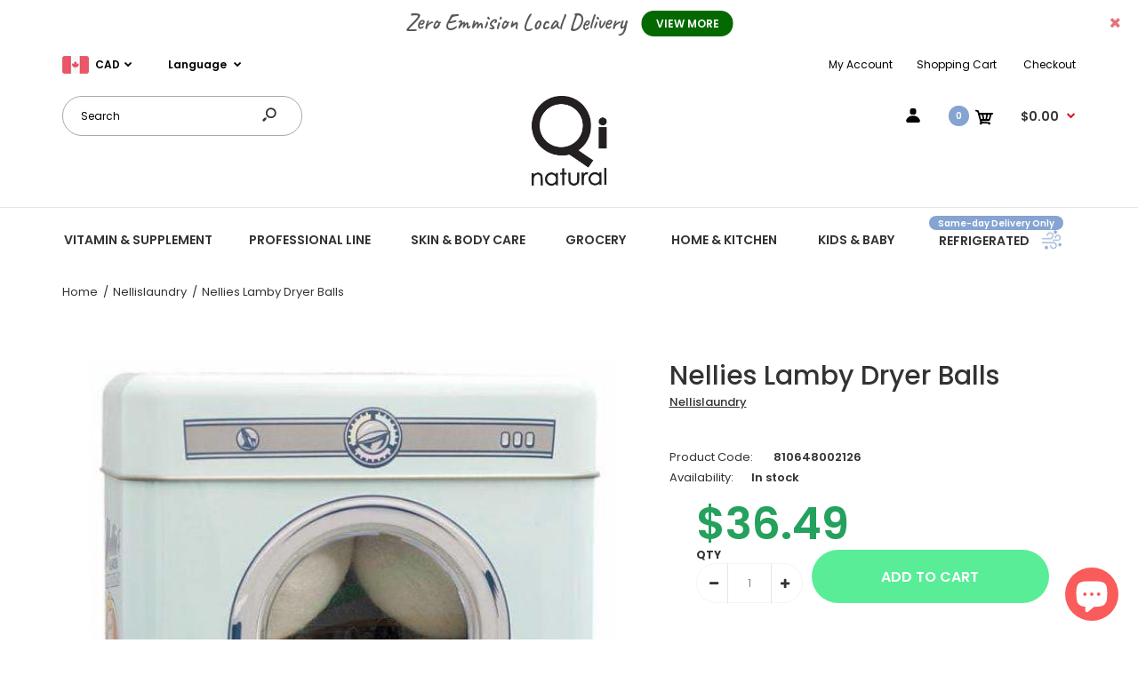

--- FILE ---
content_type: text/html; charset=utf-8
request_url: https://qinatural.ca/products/nellies-lamby-dryer-balls
body_size: 45073
content:
<!DOCTYPE html>
<!--[if IE 7]><html lang="en" class="ie7 responsive"><![endif]-->
<!--[if IE 8]><html lang="en" class="ie8 responsive"><![endif]-->
<!--[if IE 9]><html lang="en" class="ie9 responsive"><![endif]-->
<!--[if !IE]><!--><html lang="en" class="responsive"><!--<![endif]-->
<head>
  <meta charset="utf-8" />
  <!--[if IE]><meta http-equiv='X-UA-Compatible' content='IE=edge,chrome=1' /><![endif]--><meta name="viewport" content="width=device-width, initial-scale=1, minimum-scale=1, maximum-scale=1" /><link rel="canonical" href="https://qinatural.ca/products/nellies-lamby-dryer-balls" /><link rel="shortcut icon" href="//qinatural.ca/cdn/shop/t/56/assets/favicon.png?v=177084654184305142611598122515" type="image/x-icon" /><link rel="apple-touch-icon-precomposed" href="//qinatural.ca/cdn/shop/t/56/assets/iphone_icon.png?v=131869754806235325791598122516" /><link rel="apple-touch-icon-precomposed" sizes="114x114" href="//qinatural.ca/cdn/shop/t/56/assets/iphone_icon_retina.png?v=125718482048561851631598122516" /><link rel="apple-touch-icon-precomposed" sizes="72x72" href="//qinatural.ca/cdn/shop/t/56/assets/ipad_icon.png?v=20392208932578232401598122517" /><link rel="apple-touch-icon-precomposed" sizes="144x144" href="//qinatural.ca/cdn/shop/t/56/assets/ipad_icon_retina.png?v=70108337758684562981598122518" /><meta name="description" content="Description Nellie’s Lamby Wool Dryerballs. Our newest addition to the dryerball family is made of 100% pure New Zealand wool, acting as a soft and silent natural fabric softener. Add in a Nellie’s Scented Dryerball for a fresh, natural laundry experience. The dryerballs come in a reusable tin that doubles as a piggy b" /><title>Nellies Lamby Dryer Balls | Qi Natural Food</title>
<link href="//fonts.googleapis.com/css?family=Caveat:300italic,400italic,500italic,600italic,700italic,800italic,100,200,300,400,500,600,700,800&subset=cyrillic-ext,greek-ext,latin,latin-ext,cyrillic,greek,vietnamese" rel='stylesheet' type='text/css' /><link href="//fonts.googleapis.com/css?family=Poppins:300italic,400italic,500italic,600italic,700italic,800italic,100,200,300,400,500,600,700,800&subset=cyrillic-ext,greek-ext,latin,latin-ext,cyrillic,greek,vietnamese" rel='stylesheet' type='text/css' />
<!-- /snippets/social-meta-tags.liquid -->
<meta property="og:site_name" content="Qi Natural Food">
<meta property="og:url" content="https://qinatural.ca/products/nellies-lamby-dryer-balls">
<meta property="og:title" content="Nellies Lamby Dryer Balls">
<meta property="og:type" content="product">
<meta property="og:description" content="Description Nellie’s Lamby Wool Dryerballs. Our newest addition to the dryerball family is made of 100% pure New Zealand wool, acting as a soft and silent natural fabric softener. Add in a Nellie’s Scented Dryerball for a fresh, natural laundry experience. The dryerballs come in a reusable tin that doubles as a piggy b"><meta property="og:price:amount" content="36.49">
  <meta property="og:price:currency" content="CAD">
  <meta property="og:price:amount_currency" content="$36.49"><meta property="og:image" content="http://qinatural.ca/cdn/shop/products/nellies-lamby-dryer-balls-dryerball-nellislaundry-qi-natural-food-711_1024x1024.jpg?v=1599609038">
<meta property="og:image:secure_url" content="https://qinatural.ca/cdn/shop/products/nellies-lamby-dryer-balls-dryerball-nellislaundry-qi-natural-food-711_1024x1024.jpg?v=1599609038">

<meta name="twitter:site" content="@">
<meta name="twitter:card" content="summary_large_image">
<meta name="twitter:title" content="Nellies Lamby Dryer Balls">
<meta name="twitter:description" content="Description Nellie’s Lamby Wool Dryerballs. Our newest addition to the dryerball family is made of 100% pure New Zealand wool, acting as a soft and silent natural fabric softener. Add in a Nellie’s Scented Dryerball for a fresh, natural laundry experience. The dryerballs come in a reusable tin that doubles as a piggy b">
<link href="//qinatural.ca/cdn/shop/t/56/assets/rt.vendors.scss.css?v=10387638695173098941765811690" rel="stylesheet" type="text/css" media="all" /><link href="//qinatural.ca/cdn/shop/t/56/assets/rt.application.scss.css?v=96118686752058820311701788644" rel="stylesheet" type="text/css" media="all" /><link href="//qinatural.ca/cdn/shop/t/56/assets/rt.custom.scss.css?v=183326402811744725151709826324" rel="stylesheet" type="text/css" media="all" /><link href="//qinatural.ca/cdn/shop/t/56/assets/custom_code.scss.css?v=58315118678863158711598119392" rel="stylesheet" type="text/css" media="all" /><script>
window.sidebar=!1,
window.template="product",
window.rtl=!1,
window.popup_mailchimp_expire=0,
window.popup_mailchimp_period=1,
window.popup_mailchimp_delay=200,
window.popup_mailchimp_close=0,
window.products={},window.product_image_zoom=0,
window.asset_url="//qinatural.ca/cdn/shop/t/56/assets/?v=31198",
window.swatch_color=true,
window.swatch_size=false,
window.shopping_cart_type="ajax_popup",
window.contact_map_address="",
window.money_format="${{amount}}",
window.show_multiple_currencies=true,window.shopCurrency="CAD",
window.defaultCurrency="USD",
window.cookieCurrency="",
window.jsonCurrency="${{amount}} CAD",
window.jsonMoney="${{amount}}",
window.formatCurrency="money_format",window.all_results_text="See all results",
window.megamenu_active=!1,
window.megamenu_hover=!1,
window.megamenu_responsive=!1,
window.megamenu_responsive_design="yes",
window.fixed_header="menu",
window.compare="",
window.pitem_row="2",
window.swatch_color="1",
window.swatch_size="",
window.swatch_color_advanced="";
window.hn_use = true;
window.hn_once = true;
window.social_instagram = false;
window.reviews_enable =true;
var theme = {
  apps: {
    details: "Details",
    buyNow: "Buy now",
  },
  strings: {
    addToCart: "Add to cart",
    soldOut: "Out of stock",
    unavailable: "Unavailable",
    inStock: "In stock",
    available: "Available: ",
    outStock: "Out of stock",
    sale: "Sale",
    btn_select_options: "Select options",
    btn_add_to_cart: "Add to cart"
  },
  settings: {
    moneyFormat:"${{amount}}",
  },
  inventory: true,
  sale_percentages: null,
  asset_url: "\/\/qinatural.ca\/cdn\/shop\/t\/56\/assets\/?v=31198"
}
var roar_api = {
  main_info: {
    theme_id: '18389593',
    owner_email: 'orders@qinatural.ca',
    shop: 'testbq.myshopify.com',
    domain: 'testbq.myshopify.com',
   	rdomain: 'qinatural.ca',
    license: 'docomimobhpifgeejfcnmkpkdjbddibnl'
  }
};
</script>
<script src="//qinatural.ca/cdn/shop/t/56/assets/jquery-2.1.4.min.js?v=3135571069599077391598119456" defer="defer"></script><script>
  var weketingShop = {
    shop:"testbq.myshopify.com",
    moneyFormat:"${{amount}}",productJson:{"id":438051602471,"title":"Nellies Lamby Dryer Balls","handle":"nellies-lamby-dryer-balls","description":"\u003ch2\u003eDescription\u003c\/h2\u003e\n\u003cp\u003eNellie’s Lamby Wool Dryerballs. Our newest addition to the dryerball family is made of 100% pure New Zealand wool, acting as a soft and silent natural fabric softener. Add in a Nellie’s Scented Dryerball for a fresh, natural laundry experience.\u003c\/p\u003e\n\u003cp\u003eThe dryerballs come in a reusable tin that doubles as a piggy bank, that way you have a place to save the money from using less energy drying.\u003c\/p\u003e\n\u003cp\u003e\u003cstrong\u003eHOW TO USE:\u003c\/strong\u003e\u003cspan\u003e \u003c\/span\u003eToss all 4 dryerballs into the dryer to reduce drying time, soften fabrics and reduce wrinkles. Separate natural fabrics from synthetic fabrics to help reduce static.\u003c\/p\u003e","published_at":"2017-12-17T11:18:03-05:00","created_at":"2017-12-17T11:18:03-05:00","vendor":"Nellislaundry","type":"Dryerball","tags":[],"price":3649,"price_min":3649,"price_max":3649,"available":true,"price_varies":false,"compare_at_price":null,"compare_at_price_min":0,"compare_at_price_max":0,"compare_at_price_varies":false,"variants":[{"id":6241593688103,"title":"Default Title","option1":"Default Title","option2":null,"option3":null,"sku":"810648002126","requires_shipping":true,"taxable":true,"featured_image":null,"available":true,"name":"Nellies Lamby Dryer Balls","public_title":null,"options":["Default Title"],"price":3649,"weight":0,"compare_at_price":null,"inventory_quantity":2,"inventory_management":"shopify","inventory_policy":"deny","barcode":"93688103","requires_selling_plan":false,"selling_plan_allocations":[]}],"images":["\/\/qinatural.ca\/cdn\/shop\/products\/nellies-lamby-dryer-balls-dryerball-nellislaundry-qi-natural-food-711.jpg?v=1599609038"],"featured_image":"\/\/qinatural.ca\/cdn\/shop\/products\/nellies-lamby-dryer-balls-dryerball-nellislaundry-qi-natural-food-711.jpg?v=1599609038","options":["Title"],"media":[{"alt":"Nellies Lamby Dryer Balls - Laundry","id":8585417588872,"position":1,"preview_image":{"aspect_ratio":1.0,"height":600,"width":600,"src":"\/\/qinatural.ca\/cdn\/shop\/products\/nellies-lamby-dryer-balls-dryerball-nellislaundry-qi-natural-food-711.jpg?v=1599609038"},"aspect_ratio":1.0,"height":600,"media_type":"image","src":"\/\/qinatural.ca\/cdn\/shop\/products\/nellies-lamby-dryer-balls-dryerball-nellislaundry-qi-natural-food-711.jpg?v=1599609038","width":600}],"requires_selling_plan":false,"selling_plan_groups":[],"content":"\u003ch2\u003eDescription\u003c\/h2\u003e\n\u003cp\u003eNellie’s Lamby Wool Dryerballs. Our newest addition to the dryerball family is made of 100% pure New Zealand wool, acting as a soft and silent natural fabric softener. Add in a Nellie’s Scented Dryerball for a fresh, natural laundry experience.\u003c\/p\u003e\n\u003cp\u003eThe dryerballs come in a reusable tin that doubles as a piggy bank, that way you have a place to save the money from using less energy drying.\u003c\/p\u003e\n\u003cp\u003e\u003cstrong\u003eHOW TO USE:\u003c\/strong\u003e\u003cspan\u003e \u003c\/span\u003eToss all 4 dryerballs into the dryer to reduce drying time, soften fabrics and reduce wrinkles. Separate natural fabrics from synthetic fabrics to help reduce static.\u003c\/p\u003e"},};
</script><script>window.performance && window.performance.mark && window.performance.mark('shopify.content_for_header.start');</script><meta name="google-site-verification" content="EjY1GV7b3D--spiHWR0wmg2g77vkkAu1i0kYrHvZ9_k">
<meta id="shopify-digital-wallet" name="shopify-digital-wallet" content="/24903098/digital_wallets/dialog">
<meta name="shopify-checkout-api-token" content="ba7865533efa17ff76aa75f222ea0fb2">
<meta id="in-context-paypal-metadata" data-shop-id="24903098" data-venmo-supported="false" data-environment="production" data-locale="en_US" data-paypal-v4="true" data-currency="CAD">
<link rel="alternate" type="application/json+oembed" href="https://qinatural.ca/products/nellies-lamby-dryer-balls.oembed">
<script async="async" src="/checkouts/internal/preloads.js?locale=en-CA"></script>
<script id="shopify-features" type="application/json">{"accessToken":"ba7865533efa17ff76aa75f222ea0fb2","betas":["rich-media-storefront-analytics"],"domain":"qinatural.ca","predictiveSearch":true,"shopId":24903098,"locale":"en"}</script>
<script>var Shopify = Shopify || {};
Shopify.shop = "testbq.myshopify.com";
Shopify.locale = "en";
Shopify.currency = {"active":"CAD","rate":"1.0"};
Shopify.country = "CA";
Shopify.theme = {"name":"Main","id":108980338848,"schema_name":null,"schema_version":null,"theme_store_id":null,"role":"main"};
Shopify.theme.handle = "null";
Shopify.theme.style = {"id":null,"handle":null};
Shopify.cdnHost = "qinatural.ca/cdn";
Shopify.routes = Shopify.routes || {};
Shopify.routes.root = "/";</script>
<script type="module">!function(o){(o.Shopify=o.Shopify||{}).modules=!0}(window);</script>
<script>!function(o){function n(){var o=[];function n(){o.push(Array.prototype.slice.apply(arguments))}return n.q=o,n}var t=o.Shopify=o.Shopify||{};t.loadFeatures=n(),t.autoloadFeatures=n()}(window);</script>
<script id="shop-js-analytics" type="application/json">{"pageType":"product"}</script>
<script defer="defer" async type="module" src="//qinatural.ca/cdn/shopifycloud/shop-js/modules/v2/client.init-shop-cart-sync_BApSsMSl.en.esm.js"></script>
<script defer="defer" async type="module" src="//qinatural.ca/cdn/shopifycloud/shop-js/modules/v2/chunk.common_CBoos6YZ.esm.js"></script>
<script type="module">
  await import("//qinatural.ca/cdn/shopifycloud/shop-js/modules/v2/client.init-shop-cart-sync_BApSsMSl.en.esm.js");
await import("//qinatural.ca/cdn/shopifycloud/shop-js/modules/v2/chunk.common_CBoos6YZ.esm.js");

  window.Shopify.SignInWithShop?.initShopCartSync?.({"fedCMEnabled":true,"windoidEnabled":true});

</script>
<script>(function() {
  var isLoaded = false;
  function asyncLoad() {
    if (isLoaded) return;
    isLoaded = true;
    var urls = ["https:\/\/trust.conversionbear.com\/script?app=trust_badge\u0026shop=testbq.myshopify.com","https:\/\/app.sixads.net\/sixads.js?shop=testbq.myshopify.com","https:\/\/search-us3.omegacommerce.com\/instant\/initjs?ID=3dc49ce7-7626-4104-8e42-ec06a4befca7\u0026shop=testbq.myshopify.com"];
    for (var i = 0; i < urls.length; i++) {
      var s = document.createElement('script');
      s.type = 'text/javascript';
      s.async = true;
      s.src = urls[i];
      var x = document.getElementsByTagName('script')[0];
      x.parentNode.insertBefore(s, x);
    }
  };
  if(window.attachEvent) {
    window.attachEvent('onload', asyncLoad);
  } else {
    window.addEventListener('load', asyncLoad, false);
  }
})();</script>
<script id="__st">var __st={"a":24903098,"offset":-18000,"reqid":"64a4e4ee-7ff3-4588-a0bf-42d75d148757-1768912396","pageurl":"qinatural.ca\/products\/nellies-lamby-dryer-balls","u":"2268542c6464","p":"product","rtyp":"product","rid":438051602471};</script>
<script>window.ShopifyPaypalV4VisibilityTracking = true;</script>
<script id="captcha-bootstrap">!function(){'use strict';const t='contact',e='account',n='new_comment',o=[[t,t],['blogs',n],['comments',n],[t,'customer']],c=[[e,'customer_login'],[e,'guest_login'],[e,'recover_customer_password'],[e,'create_customer']],r=t=>t.map((([t,e])=>`form[action*='/${t}']:not([data-nocaptcha='true']) input[name='form_type'][value='${e}']`)).join(','),a=t=>()=>t?[...document.querySelectorAll(t)].map((t=>t.form)):[];function s(){const t=[...o],e=r(t);return a(e)}const i='password',u='form_key',d=['recaptcha-v3-token','g-recaptcha-response','h-captcha-response',i],f=()=>{try{return window.sessionStorage}catch{return}},m='__shopify_v',_=t=>t.elements[u];function p(t,e,n=!1){try{const o=window.sessionStorage,c=JSON.parse(o.getItem(e)),{data:r}=function(t){const{data:e,action:n}=t;return t[m]||n?{data:e,action:n}:{data:t,action:n}}(c);for(const[e,n]of Object.entries(r))t.elements[e]&&(t.elements[e].value=n);n&&o.removeItem(e)}catch(o){console.error('form repopulation failed',{error:o})}}const l='form_type',E='cptcha';function T(t){t.dataset[E]=!0}const w=window,h=w.document,L='Shopify',v='ce_forms',y='captcha';let A=!1;((t,e)=>{const n=(g='f06e6c50-85a8-45c8-87d0-21a2b65856fe',I='https://cdn.shopify.com/shopifycloud/storefront-forms-hcaptcha/ce_storefront_forms_captcha_hcaptcha.v1.5.2.iife.js',D={infoText:'Protected by hCaptcha',privacyText:'Privacy',termsText:'Terms'},(t,e,n)=>{const o=w[L][v],c=o.bindForm;if(c)return c(t,g,e,D).then(n);var r;o.q.push([[t,g,e,D],n]),r=I,A||(h.body.append(Object.assign(h.createElement('script'),{id:'captcha-provider',async:!0,src:r})),A=!0)});var g,I,D;w[L]=w[L]||{},w[L][v]=w[L][v]||{},w[L][v].q=[],w[L][y]=w[L][y]||{},w[L][y].protect=function(t,e){n(t,void 0,e),T(t)},Object.freeze(w[L][y]),function(t,e,n,w,h,L){const[v,y,A,g]=function(t,e,n){const i=e?o:[],u=t?c:[],d=[...i,...u],f=r(d),m=r(i),_=r(d.filter((([t,e])=>n.includes(e))));return[a(f),a(m),a(_),s()]}(w,h,L),I=t=>{const e=t.target;return e instanceof HTMLFormElement?e:e&&e.form},D=t=>v().includes(t);t.addEventListener('submit',(t=>{const e=I(t);if(!e)return;const n=D(e)&&!e.dataset.hcaptchaBound&&!e.dataset.recaptchaBound,o=_(e),c=g().includes(e)&&(!o||!o.value);(n||c)&&t.preventDefault(),c&&!n&&(function(t){try{if(!f())return;!function(t){const e=f();if(!e)return;const n=_(t);if(!n)return;const o=n.value;o&&e.removeItem(o)}(t);const e=Array.from(Array(32),(()=>Math.random().toString(36)[2])).join('');!function(t,e){_(t)||t.append(Object.assign(document.createElement('input'),{type:'hidden',name:u})),t.elements[u].value=e}(t,e),function(t,e){const n=f();if(!n)return;const o=[...t.querySelectorAll(`input[type='${i}']`)].map((({name:t})=>t)),c=[...d,...o],r={};for(const[a,s]of new FormData(t).entries())c.includes(a)||(r[a]=s);n.setItem(e,JSON.stringify({[m]:1,action:t.action,data:r}))}(t,e)}catch(e){console.error('failed to persist form',e)}}(e),e.submit())}));const S=(t,e)=>{t&&!t.dataset[E]&&(n(t,e.some((e=>e===t))),T(t))};for(const o of['focusin','change'])t.addEventListener(o,(t=>{const e=I(t);D(e)&&S(e,y())}));const B=e.get('form_key'),M=e.get(l),P=B&&M;t.addEventListener('DOMContentLoaded',(()=>{const t=y();if(P)for(const e of t)e.elements[l].value===M&&p(e,B);[...new Set([...A(),...v().filter((t=>'true'===t.dataset.shopifyCaptcha))])].forEach((e=>S(e,t)))}))}(h,new URLSearchParams(w.location.search),n,t,e,['guest_login'])})(!0,!0)}();</script>
<script integrity="sha256-4kQ18oKyAcykRKYeNunJcIwy7WH5gtpwJnB7kiuLZ1E=" data-source-attribution="shopify.loadfeatures" defer="defer" src="//qinatural.ca/cdn/shopifycloud/storefront/assets/storefront/load_feature-a0a9edcb.js" crossorigin="anonymous"></script>
<script data-source-attribution="shopify.dynamic_checkout.dynamic.init">var Shopify=Shopify||{};Shopify.PaymentButton=Shopify.PaymentButton||{isStorefrontPortableWallets:!0,init:function(){window.Shopify.PaymentButton.init=function(){};var t=document.createElement("script");t.src="https://qinatural.ca/cdn/shopifycloud/portable-wallets/latest/portable-wallets.en.js",t.type="module",document.head.appendChild(t)}};
</script>
<script data-source-attribution="shopify.dynamic_checkout.buyer_consent">
  function portableWalletsHideBuyerConsent(e){var t=document.getElementById("shopify-buyer-consent"),n=document.getElementById("shopify-subscription-policy-button");t&&n&&(t.classList.add("hidden"),t.setAttribute("aria-hidden","true"),n.removeEventListener("click",e))}function portableWalletsShowBuyerConsent(e){var t=document.getElementById("shopify-buyer-consent"),n=document.getElementById("shopify-subscription-policy-button");t&&n&&(t.classList.remove("hidden"),t.removeAttribute("aria-hidden"),n.addEventListener("click",e))}window.Shopify?.PaymentButton&&(window.Shopify.PaymentButton.hideBuyerConsent=portableWalletsHideBuyerConsent,window.Shopify.PaymentButton.showBuyerConsent=portableWalletsShowBuyerConsent);
</script>
<script data-source-attribution="shopify.dynamic_checkout.cart.bootstrap">document.addEventListener("DOMContentLoaded",(function(){function t(){return document.querySelector("shopify-accelerated-checkout-cart, shopify-accelerated-checkout")}if(t())Shopify.PaymentButton.init();else{new MutationObserver((function(e,n){t()&&(Shopify.PaymentButton.init(),n.disconnect())})).observe(document.body,{childList:!0,subtree:!0})}}));
</script>
<link id="shopify-accelerated-checkout-styles" rel="stylesheet" media="screen" href="https://qinatural.ca/cdn/shopifycloud/portable-wallets/latest/accelerated-checkout-backwards-compat.css" crossorigin="anonymous">
<style id="shopify-accelerated-checkout-cart">
        #shopify-buyer-consent {
  margin-top: 1em;
  display: inline-block;
  width: 100%;
}

#shopify-buyer-consent.hidden {
  display: none;
}

#shopify-subscription-policy-button {
  background: none;
  border: none;
  padding: 0;
  text-decoration: underline;
  font-size: inherit;
  cursor: pointer;
}

#shopify-subscription-policy-button::before {
  box-shadow: none;
}

      </style>

<script>window.performance && window.performance.mark && window.performance.mark('shopify.content_for_header.end');</script>
  <script>
  var weketingShop = {
    shop:"testbq.myshopify.com",
    moneyFormat:"${{amount}}",productJson:{"id":438051602471,"title":"Nellies Lamby Dryer Balls","handle":"nellies-lamby-dryer-balls","description":"\u003ch2\u003eDescription\u003c\/h2\u003e\n\u003cp\u003eNellie’s Lamby Wool Dryerballs. Our newest addition to the dryerball family is made of 100% pure New Zealand wool, acting as a soft and silent natural fabric softener. Add in a Nellie’s Scented Dryerball for a fresh, natural laundry experience.\u003c\/p\u003e\n\u003cp\u003eThe dryerballs come in a reusable tin that doubles as a piggy bank, that way you have a place to save the money from using less energy drying.\u003c\/p\u003e\n\u003cp\u003e\u003cstrong\u003eHOW TO USE:\u003c\/strong\u003e\u003cspan\u003e \u003c\/span\u003eToss all 4 dryerballs into the dryer to reduce drying time, soften fabrics and reduce wrinkles. Separate natural fabrics from synthetic fabrics to help reduce static.\u003c\/p\u003e","published_at":"2017-12-17T11:18:03-05:00","created_at":"2017-12-17T11:18:03-05:00","vendor":"Nellislaundry","type":"Dryerball","tags":[],"price":3649,"price_min":3649,"price_max":3649,"available":true,"price_varies":false,"compare_at_price":null,"compare_at_price_min":0,"compare_at_price_max":0,"compare_at_price_varies":false,"variants":[{"id":6241593688103,"title":"Default Title","option1":"Default Title","option2":null,"option3":null,"sku":"810648002126","requires_shipping":true,"taxable":true,"featured_image":null,"available":true,"name":"Nellies Lamby Dryer Balls","public_title":null,"options":["Default Title"],"price":3649,"weight":0,"compare_at_price":null,"inventory_quantity":2,"inventory_management":"shopify","inventory_policy":"deny","barcode":"93688103","requires_selling_plan":false,"selling_plan_allocations":[]}],"images":["\/\/qinatural.ca\/cdn\/shop\/products\/nellies-lamby-dryer-balls-dryerball-nellislaundry-qi-natural-food-711.jpg?v=1599609038"],"featured_image":"\/\/qinatural.ca\/cdn\/shop\/products\/nellies-lamby-dryer-balls-dryerball-nellislaundry-qi-natural-food-711.jpg?v=1599609038","options":["Title"],"media":[{"alt":"Nellies Lamby Dryer Balls - Laundry","id":8585417588872,"position":1,"preview_image":{"aspect_ratio":1.0,"height":600,"width":600,"src":"\/\/qinatural.ca\/cdn\/shop\/products\/nellies-lamby-dryer-balls-dryerball-nellislaundry-qi-natural-food-711.jpg?v=1599609038"},"aspect_ratio":1.0,"height":600,"media_type":"image","src":"\/\/qinatural.ca\/cdn\/shop\/products\/nellies-lamby-dryer-balls-dryerball-nellislaundry-qi-natural-food-711.jpg?v=1599609038","width":600}],"requires_selling_plan":false,"selling_plan_groups":[],"content":"\u003ch2\u003eDescription\u003c\/h2\u003e\n\u003cp\u003eNellie’s Lamby Wool Dryerballs. Our newest addition to the dryerball family is made of 100% pure New Zealand wool, acting as a soft and silent natural fabric softener. Add in a Nellie’s Scented Dryerball for a fresh, natural laundry experience.\u003c\/p\u003e\n\u003cp\u003eThe dryerballs come in a reusable tin that doubles as a piggy bank, that way you have a place to save the money from using less energy drying.\u003c\/p\u003e\n\u003cp\u003e\u003cstrong\u003eHOW TO USE:\u003c\/strong\u003e\u003cspan\u003e \u003c\/span\u003eToss all 4 dryerballs into the dryer to reduce drying time, soften fabrics and reduce wrinkles. Separate natural fabrics from synthetic fabrics to help reduce static.\u003c\/p\u003e"},};
</script>
<!-- Zapiet | Store Pickup + Delivery -->

<style type="text/css">
.mfp-bg{z-index:999999998;overflow:hidden;background:#0b0b0b;opacity:.8}.mfp-bg,.mfp-wrap{top:0;left:0;width:100%;height:100%;position:fixed}.mfp-wrap{z-index:999999999;outline:none!important;-webkit-backface-visibility:hidden}.mfp-container{text-align:center;position:absolute;width:100%;height:100%;left:0;top:0;padding:0 8px;-webkit-box-sizing:border-box;box-sizing:border-box}.mfp-container:before{content:"";display:inline-block;height:100%;vertical-align:middle}.mfp-align-top .mfp-container:before{display:none}.mfp-content{position:relative;display:inline-block;vertical-align:middle;margin:0 auto;text-align:left;z-index:1045}.mfp-ajax-holder .mfp-content,.mfp-inline-holder .mfp-content{width:100%;cursor:auto}.mfp-ajax-cur{cursor:progress}.mfp-zoom-out-cur,.mfp-zoom-out-cur .mfp-image-holder .mfp-close{cursor:-webkit-zoom-out;cursor:zoom-out}.mfp-zoom{cursor:pointer;cursor:-webkit-zoom-in;cursor:zoom-in}.mfp-auto-cursor .mfp-content{cursor:auto}.mfp-arrow,.mfp-close,.mfp-counter,.mfp-preloader{-webkit-user-select:none;-moz-user-select:none;-ms-user-select:none;user-select:none}.mfp-loading.mfp-figure{display:none}.mfp-hide{display:none!important}.mfp-preloader{color:#ccc;position:absolute;top:50%;width:auto;text-align:center;margin-top:-.8em;left:8px;right:8px;z-index:1044}.mfp-preloader a{color:#ccc}.mfp-preloader a:hover{color:#fff}.mfp-s-error .mfp-content,.mfp-s-ready .mfp-preloader{display:none}button.mfp-arrow,button.mfp-close{overflow:visible;cursor:pointer;background:transparent;border:0;-webkit-appearance:none;display:block;outline:none;padding:0;z-index:1046;-webkit-box-shadow:none;box-shadow:none;-ms-touch-action:manipulation;touch-action:manipulation}button::-moz-focus-inner{padding:0;border:0}.mfp-close{width:44px;height:44px;line-height:44px;position:absolute;right:0;top:0;text-decoration:none;text-align:center;opacity:.65;padding:0 0 18px 10px;color:#fff;font-style:normal;font-size:28px;font-family:Arial,Baskerville,monospace}.mfp-close:focus,.mfp-close:hover{opacity:1}.mfp-close:active{top:1px}.mfp-close-btn-in .mfp-close{color:#333}@media (max-width:900px){.mfp-container{padding-left:6px;padding-right:6px}}.picker,.picker__holder{width:100%;position:absolute}.picker{font-size:16px;text-align:left;line-height:1.2;color:#000;z-index:10000;-webkit-user-select:none;-moz-user-select:none;-ms-user-select:none;user-select:none}.picker__input{cursor:default}.picker__input.picker__input--active{border-color:#0089ec}.picker__holder{overflow-y:auto;-webkit-overflow-scrolling:touch;background:#fff;border:1px solid #aaa;border-top-width:0;border-bottom-width:0;border-radius:0 0 5px 5px;-webkit-box-sizing:border-box;box-sizing:border-box;min-width:176px;max-width:466px;max-height:0;-ms-filter:"progid:DXImageTransform.Microsoft.Alpha(Opacity=0)";filter:alpha(opacity=0);-moz-opacity:0;opacity:0;-webkit-transform:translateY(-1em)perspective(600px)rotateX(10deg);transform:translateY(-1em)perspective(600px)rotateX(10deg);transition:-webkit-transform .15s ease-out,opacity .15s ease-out,max-height 0s .15s,border-width 0s .15s;-webkit-transition:opacity .15s ease-out,max-height 0s .15s,border-width 0s .15s,-webkit-transform .15s ease-out;transition:opacity .15s ease-out,max-height 0s .15s,border-width 0s .15s,-webkit-transform .15s ease-out;transition:transform .15s ease-out,opacity .15s ease-out,max-height 0s .15s,border-width 0s .15s;transition:transform .15s ease-out,opacity .15s ease-out,max-height 0s .15s,border-width 0s .15s,-webkit-transform .15s ease-out}.picker__frame{padding:1px}.picker__wrap{margin:-1px}.picker--opened .picker__holder{max-height:25em;-ms-filter:"progid:DXImageTransform.Microsoft.Alpha(Opacity=100)";filter:alpha(opacity=100);-moz-opacity:1;opacity:1;border-top-width:1px;border-bottom-width:1px;-webkit-transform:translateY(0)perspective(600px)rotateX(0);transform:translateY(0)perspective(600px)rotateX(0);transition:-webkit-transform .15s ease-out,opacity .15s ease-out,max-height 0s,border-width 0s;-webkit-transition:opacity .15s ease-out,max-height 0s,border-width 0s,-webkit-transform .15s ease-out;transition:opacity .15s ease-out,max-height 0s,border-width 0s,-webkit-transform .15s ease-out;transition:transform .15s ease-out,opacity .15s ease-out,max-height 0s,border-width 0s;transition:transform .15s ease-out,opacity .15s ease-out,max-height 0s,border-width 0s,-webkit-transform .15s ease-out;-webkit-box-shadow:0 6px 18px 1px rgba(0,0,0,.12);box-shadow:0 6px 18px 1px rgba(0,0,0,.12)}.picker__footer,.picker__header,.picker__table{text-align:center}.picker__day--highlighted,.picker__select--month:focus,.picker__select--year:focus{border-color:#0089ec}.picker__box{padding:0 1em}.picker__header{position:relative;margin-top:.75em}.picker__month,.picker__year{font-weight:500;display:inline-block;margin-left:.25em;margin-right:.25em}.picker__year{color:#999;font-size:.8em;font-style:italic}.picker__select--month,.picker__select--year{border:1px solid #b7b7b7;height:2em;padding:.5em;margin-left:.25em;margin-right:.25em}.picker__select--month{width:35%}.picker__select--year{width:22.5%}.picker__nav--next,.picker__nav--prev{position:absolute;padding:.5em 1.25em;width:1em;height:1em;-webkit-box-sizing:content-box;box-sizing:content-box;top:-.25em}.picker__nav--prev{left:-1em;padding-right:1.25em}.picker__nav--next{right:-1em;padding-left:1.25em}@media (min-width:24.5em){.picker__select--month,.picker__select--year{margin-top:-.5em}.picker__nav--next,.picker__nav--prev{top:-.33em}.picker__nav--prev{padding-right:1.5em}.picker__nav--next{padding-left:1.5em}}.picker__nav--next:before,.picker__nav--prev:before{content:" ";border-top:.5em solid transparent;border-bottom:.5em solid transparent;border-right:.75em solid #000;width:0;height:0;display:block;margin:0 auto}.picker__nav--next:before{border-right:0;border-left:.75em solid #000}.picker__nav--next:hover,.picker__nav--prev:hover{cursor:pointer;color:#000;background:#b1dcfb}.picker__nav--disabled,.picker__nav--disabled:before,.picker__nav--disabled:before:hover,.picker__nav--disabled:hover{cursor:default;background:0 0;border-right-color:#f5f5f5;border-left-color:#f5f5f5}.picker--focused .picker__day--highlighted,.picker__day--highlighted:hover,.picker__day--infocus:hover,.picker__day--outfocus:hover{color:#000;cursor:pointer;background:#b1dcfb}.picker__table{border-collapse:collapse;border-spacing:0;table-layout:fixed;font-size:inherit;width:100%;margin-top:.75em;margin-bottom:.5em}@media (min-height:33.875em){.picker__table{margin-bottom:.75em}}.picker__table td{margin:0;padding:0}.picker__weekday{width:14.285714286%;font-size:.75em;padding-bottom:.25em;color:#999;font-weight:500}@media (min-height:33.875em){.picker__weekday{padding-bottom:.5em}}.picker__day{padding:.3125em 0;font-weight:200;border:1px solid transparent}.picker__day--today{position:relative}.picker__day--today:before{content:" ";position:absolute;top:2px;right:2px;width:0;height:0;border-top:.5em solid #0059bc;border-left:.5em solid transparent}.picker__day--disabled:before{border-top-color:#aaa}.picker__day--outfocus{color:#ddd}.picker--focused .picker__day--selected,.picker__day--selected,.picker__day--selected:hover{background:#0089ec;color:#fff}.picker--focused .picker__day--disabled,.picker__day--disabled,.picker__day--disabled:hover{background:#f5f5f5;border-color:#f5f5f5;color:#ddd;cursor:default}.picker__day--highlighted.picker__day--disabled,.picker__day--highlighted.picker__day--disabled:hover{background:#bbb}.picker__button--clear,.picker__button--close,.picker__button--today{border:1px solid #fff;background:#fff;font-size:.8em;padding:.66em 0;font-weight:700;width:33%;display:inline-block;vertical-align:bottom}.picker__button--clear:hover,.picker__button--close:hover,.picker__button--today:hover{cursor:pointer;color:#000;background:#b1dcfb;border-bottom-color:#b1dcfb}.picker__button--clear:focus,.picker__button--close:focus,.picker__button--today:focus{background:#b1dcfb;border-color:#0089ec;outline:0}.picker__button--clear:before,.picker__button--close:before,.picker__button--today:before{position:relative;display:inline-block;height:0}.picker__button--clear:before,.picker__button--today:before{content:" ";margin-right:.45em}.picker__button--today:before{top:-.05em;width:0;border-top:.66em solid #0059bc;border-left:.66em solid transparent}.picker__button--clear:before{top:-.25em;width:.66em;border-top:3px solid #e20}.picker__button--close:before{content:"\D7";top:-.1em;vertical-align:top;font-size:1.1em;margin-right:.35em;color:#777}.picker__button--today[disabled],.picker__button--today[disabled]:hover{background:#f5f5f5;border-color:#f5f5f5;color:#ddd;cursor:default}.picker__button--today[disabled]:before{border-top-color:#aaa}.picker--focused .picker__list-item--highlighted,.picker__list-item--highlighted:hover,.picker__list-item:hover{background:#b1dcfb;cursor:pointer;color:#000}.picker__list{list-style:none;padding:.75em 0 4.2em;margin:0}.picker__list-item{border-bottom:1px solid #ddd;border-top:1px solid #ddd;margin-bottom:-1px;position:relative;background:#fff;padding:.75em 1.25em}@media (min-height:46.75em){.picker__list-item{padding:.5em 1em}}.picker__list-item--highlighted,.picker__list-item:hover{border-color:#0089ec;z-index:10}.picker--focused .picker__list-item--selected,.picker__list-item--selected,.picker__list-item--selected:hover{background:#0089ec;color:#fff;z-index:10}.picker--focused .picker__list-item--disabled,.picker__list-item--disabled,.picker__list-item--disabled:hover{background:#f5f5f5;color:#ddd;cursor:default;border-color:#ddd;z-index:auto}.picker--time .picker__button--clear{display:block;width:80%;margin:1em auto 0;padding:1em 1.25em;background:0 0;border:0;font-weight:500;font-size:.67em;text-align:center;text-transform:uppercase;color:#666}.picker--time .picker__button--clear:focus,.picker--time .picker__button--clear:hover{background:#e20;border-color:#e20;cursor:pointer;color:#fff;outline:0}.picker--time .picker__button--clear:before{top:-.25em;color:#666;font-size:1.25em;font-weight:700}.picker--time .picker__button--clear:focus:before,.picker--time .picker__button--clear:hover:before{color:#fff;border-color:#fff}.picker--time{min-width:256px;max-width:320px}.picker--time .picker__holder{background:#f2f2f2}@media (min-height:40.125em){.picker--time .picker__holder{font-size:.875em}}.picker--time .picker__box{padding:0;position:relative}#storePickupApp{display:-webkit-box;display:-ms-flexbox;display:flex;-webkit-box-orient:vertical;-webkit-box-direction:normal;-ms-flex-direction:column;flex-direction:column;margin-bottom:1rem;margin-top:1rem;text-align:left}#storePickupApp tr{display:table-row}#storePickupApp tr td{display:table-cell;float:inherit;padding:0}#storePickupApp .address{margin-bottom:0;padding-bottom:0}#storePickupApp .filterByRegion select{width:100%}#storePickupApp .row{display:block}#storePickupApp .picker__weekday{padding:1em!important;display:table-cell;float:inherit}#storePickupApp input[type=text]{-webkit-box-flex:1;-ms-flex-positive:1;flex-grow:1;padding:.7em 1em;border:1px solid #dadada;-webkit-box-shadow:inset 0 1px 3px #ddd;box-shadow:inset 0 1px 3px #ddd;-webkit-box-sizing:border-box;box-sizing:border-box;border-radius:4px;width:100%;margin-bottom:0;font-size:.9em;line-height:1em;height:inherit}#storePickupApp p{padding:0;margin:10px 0;font-size:.9em}#storePickupApp .pickupPagination{padding:0;margin:1em 0 0;font-size:.9em;display:-webkit-box;display:-ms-flexbox;display:flex;-webkit-box-align:center;-ms-flex-align:center;align-items:center;-webkit-box-pack:center;-ms-flex-pack:center;justify-content:center}#storePickupApp .pickupPagination li{margin-right:.4em;border:1px solid #dadada;border-radius:4px;display:-webkit-box;display:-ms-flexbox;display:flex}#storePickupApp .pickupPagination li a{padding:.5em 1em}#storePickupApp .pickupPagination li.active{background:#eee}#storePickupApp .pickupPagination li:hover{border-color:#c1c1c1}#storePickupApp .checkoutMethodsContainer{display:-webkit-box;display:-ms-flexbox;display:flex;-webkit-box-align:center;-ms-flex-align:center;align-items:center;-webkit-box-flex:1;-ms-flex-positive:1;flex-grow:1;-ms-flex-wrap:nowrap;flex-wrap:nowrap;-webkit-box-align:stretch;-ms-flex-align:stretch;align-items:stretch}#storePickupApp .checkoutMethodsContainer.inline{-webkit-box-orient:vertical;-webkit-box-direction:normal;-ms-flex-direction:column;flex-direction:column}#storePickupApp .checkoutMethodsContainer.inline,#storePickupApp .checkoutMethodsContainer.inline .checkoutMethod{display:-webkit-box;display:-ms-flexbox;display:flex}#storePickupApp .checkoutMethodsContainer.default .checkoutMethod{-webkit-box-flex:1;-ms-flex:1;flex:1;-webkit-box-orient:vertical;-webkit-box-direction:normal;-ms-flex-direction:column;flex-direction:column;-webkit-box-pack:center;-ms-flex-pack:center;justify-content:center;-webkit-box-align:center;-ms-flex-align:center;align-items:center;display:-webkit-box;display:-ms-flexbox;display:flex;margin-right:.5em;border:1px solid #dadada;border-radius:5px;padding:1em}#storePickupApp .checkoutMethodsContainer.default .checkoutMethod:last-child{margin-right:0}#storePickupApp .checkoutMethodsContainer.default .checkoutMethod:hover{cursor:pointer;border-color:#c1c1c1}#storePickupApp .checkoutMethodsContainer.default .checkoutMethod.active{background:#eee}#storePickupApp .checkoutMethodsContainer.default .checkoutMethod .checkoutMethodImage{display:-webkit-box;display:-ms-flexbox;display:flex;-webkit-box-align:center;-ms-flex-align:center;align-items:center;-webkit-box-pack:center;-ms-flex-pack:center;justify-content:center;padding-bottom:.5em}#storePickupApp .checkoutMethodsContainer.default .checkoutMethod .checkoutMethodImage img{max-height:26px}#storePickupApp .checkoutMethodsContainer.default .checkoutMethod .checkoutMethodName{text-align:center;line-height:1em;font-size:.9em}#storePickupApp .checkoutMethodsContainer.custom .checkoutMethod{-webkit-box-flex:1;-ms-flex:1;flex:1;-webkit-box-orient:vertical;-webkit-box-direction:normal;-ms-flex-direction:column;flex-direction:column;-webkit-box-pack:center;-ms-flex-pack:center;justify-content:center;-webkit-box-align:center;-ms-flex-align:center;align-items:center;display:-webkit-box;display:-ms-flexbox;display:flex;margin-right:.5em}#storePickupApp .checkoutMethodsContainer.custom .checkoutMethod:last-child{margin-right:0}#storePickupApp .checkoutMethodsContainer.custom .checkoutMethod .checkoutMethodImage{display:-webkit-box;display:-ms-flexbox;display:flex;-webkit-box-align:center;-ms-flex-align:center;align-items:center;-webkit-box-pack:center;-ms-flex-pack:center;justify-content:center}#storePickupApp .checkoutMethodContainer.pickup #searchBlock{margin-top:1em}#storePickupApp .checkoutMethodContainer .inputWithButton{display:-webkit-box;display:-ms-flexbox;display:flex;margin-bottom:1em;position:relative}#storePickupApp .checkoutMethodContainer .inputWithButton input[type=text]{-webkit-box-flex:1;-ms-flex:1;flex:1;border-right:0;margin:0;max-width:inherit;border-radius:4px 0 0 4px;line-height:1em}#storePickupApp .checkoutMethodContainer .inputWithButton .button{display:-webkit-box;display:-ms-flexbox;display:flex;-webkit-box-align:center;-ms-flex-align:center;align-items:center;-webkit-box-pack:center;-ms-flex-pack:center;justify-content:center;background:#eee;border:none;border:1px solid #dadada;border-radius:0 4px 4px 0;font-size:1.2em;padding:0 .6em;margin:0;width:inherit}#storePickupApp .checkoutMethodContainer .inputWithButton .button:hover{cursor:pointer}#storePickupApp .checkoutMethodContainer .inputWithButton .button .fa{color:#000}#storePickupApp .checkoutMethodContainer .locations{border:1px solid #dadada;border-radius:4px;margin-top:.5em;max-height:240px;overflow-y:auto}#storePickupApp .checkoutMethodContainer .locations .location{padding:1em;display:-webkit-box;display:-ms-flexbox;display:flex;line-height:1.2em;border-bottom:1px solid #f3f3f3;margin-bottom:0;-webkit-box-align:start;-ms-flex-align:start;align-items:flex-start}#storePickupApp .checkoutMethodContainer .locations .location input[type=radio]{margin-top:.2em;margin-right:.7em;height:inherit}#storePickupApp .checkoutMethodContainer .locations .location:last-child{border-bottom:none}#storePickupApp .checkoutMethodContainer .locations .location.active{background:#eee}#storePickupApp .checkoutMethodContainer .locations .location .block{display:-webkit-box;display:-ms-flexbox;display:flex;-webkit-box-orient:vertical;-webkit-box-direction:normal;-ms-flex-direction:column;flex-direction:column;font-size:.9em}#storePickupApp .checkoutMethodContainer .locations .location .block .company_name{display:-webkit-box;display:-ms-flexbox;display:flex;margin-bottom:.3em}#storePickupApp .checkoutMethodContainer .locations .location .block .moreInformationLink{margin-top:.3em}#storePickupApp .checkoutMethodContainer .picker__holder{bottom:-39px}#storePickupApp .checkoutMethodContainer .picker__list{padding:0;display:block}#storePickupApp .checkoutMethodContainer.delivery .inputWithButton,#storePickupApp .checkoutMethodContainer.shipping .inputWithButton{margin-bottom:0}#storePickupApp .checkoutMethodContainer .picker__list-item,#storePickupApp .checkoutMethodContainer .picker__list-item:first-child,#storePickupApp .checkoutMethodContainer .picker__list-item:nth-child(0),#storePickupApp .checkoutMethodContainer .picker__list-item:nth-child(2),#storePickupApp .checkoutMethodContainer .picker__list-item:nth-child(3),#storePickupApp .checkoutMethodContainer .picker__list-item:nth-child(4),#storePickupApp .checkoutMethodContainer .picker__list-item:nth-child(5){width:100%;display:block;padding:1em}#storePickupApp .checkoutMethodContainer.pickup .datePicker{margin-top:1em;margin-bottom:0}#storePickupApp .checkoutMethodContainer.delivery .picker--time .picker__list-item--disabled{display:none}#storePickupApp .spinnerContainer{padding:.5em 0;display:-webkit-box;display:-ms-flexbox;display:flex;-webkit-box-pack:center;-ms-flex-pack:center;justify-content:center;font-size:1.5em}#storePickupApp .error,#storePickupApp .error p{color:#c00}#storePickupApp .picker{left:0}.drawer__cart #storePickupApp .checkoutMethod .checkoutMethodImage img{-webkit-filter:invert(1);filter:invert(1)}.drawer__cart #storePickupApp .checkoutMethod.active{color:#222323}.drawer__cart #storePickupApp .checkoutMethod.active img{-webkit-filter:invert(0);filter:invert(0)}.drawer__cart #storePickupApp .inputWithButton .button,.drawer__cart #storePickupApp .locations .location .block,.drawer__cart #storePickupApp .locations .location a{color:#222323}.zapietModal{color:#333;width:auto;padding:20px;margin:20px auto}.zapietModal,.zapietModal.moreInformation{position:relative;background:#fff;max-width:500px}.zapietModal.moreInformation{margin:0 auto;border:1px solid #fff;border-radius:4px;padding:1em}.zapietModal.moreInformation h2{margin-bottom:.4em;font-size:1.5em}.zapietModal.moreInformation .mfp-close-btn-in .mfp-close{margin:0}.zapietModal.moreInformation table{margin-bottom:0;width:100%}.zapietModal.moreInformation .address{line-height:1.4em;padding-bottom:1em}
</style>

<link href="//qinatural.ca/cdn/shop/t/56/assets/storepickup.scss.css?v=65365550471428489891600287258" rel="stylesheet" type="text/css" media="all" />
<link href="https://cdnjs.cloudflare.com/ajax/libs/font-awesome/4.7.0/css/font-awesome.min.css" rel="stylesheet" type="text/css" media="all" />









<script src="//qinatural.ca/cdn/shop/t/56/assets/storepickup.js?v=38044661426731671951600287255" type="text/javascript"></script>

<script type="text/javascript">
var products = [];
  

  
ZapietCachedSettings = {
  // Your myshopify.com domain name. 
  shop_identifier: 'testbq.myshopify.com',
  // Which language would you like the widget in? Default English. 
  language_code: 'en',
  // Any custom settings can go here.
  settings: {
    disable_deliveries: false,
    disable_pickups: false,
    disable_shipping: false
  },
  checkout_url: '/cart',
  discount_code: 'false',
  products: products,
  checkout_button_label: 'Check Out',
  customer: {
    first_name: '',
    last_name: '',
    company: '',
    address1: '',
    address2: '',
    city: '',
    province: '',
    country: '',
    zip: '',
    phone: ''
  },
  advance_notice: {
    pickup: {
      value: '',
      unit: '',
      breakpoint: '',
      after_breakpoint_value: '',
      after_breakpoint_unit: ''
    },
    delivery: { 
      value: '',
      unit: '',
      breakpoint: '',
      after_breakpoint_value: '',
      after_breakpoint_unit: ''
    },
    shipping: {
      value: '',
      breakpoint: '',
      after_breakpoint_value: ''
    }
  },
  // Do not modify the following parameters.
  cached_config: {"enable_app":true,"enable_geo_search_for_pickups":false,"pickup_region_filter_enabled":false,"currency":"CAD","weight_format":"kg","pickup.enable_map":false,"delivery_validation_method":"within_max_radius","base_country_name":"Canada","base_country_code":"CA","method_display_style":"default","date_format":"l, F j, Y","time_format":"h:i A","pickup_address_format":"<span class=\"name\"><strong>{{company_name}}<\/strong><\/span><span class=\"address\">{{address_line_1}}<br>{{city}}, {{postal_code}}<\/span><span class=\"distance\">{{distance}}<\/span>{{more_information}}","rates_enabled":false,"distance_format":"km","enable_delivery_address_autocompletion":false,"enable_pickup_address_autocompletion":false,"pickup_date_picker_enabled":true,"pickup_time_picker_enabled":true,"delivery_date_picker_enabled":true,"delivery_time_picker_enabled":true,"shipping.date_picker_enabled":false,"delivery_validate_cart":false,"pickup_validate_cart":true,"google_maps_api_key":"","enable_checkout_locale":true,"enable_checkout_url":true,"disable_widget_for_digital_items":true,"disable_widget_for_product_handles":"gift-card","enable_checkout_label_updates":true,"delivery_validator":{"enabled":false,"show_on_page_load":true,"sticky":true},"checkout":{"delivery":{"prepopulate_shipping_address":true},"pickup":{"discount_code":null,"prepopulate_shipping_address":true}},"methods":{"shipping":{"active":false,"enabled":false,"name":"Shipping","sort":1,"status":{"condition":"price","operator":"morethan","value":0,"enabled":true,"product_conditions":{"enabled":true,"value":"Pickup Only","enable":false,"property":"tags"}},"button":{"type":"default","default":"","hover":"","active":""}},"delivery":{"active":false,"enabled":false,"name":"Delivery","sort":2,"status":{"condition":"price","operator":"morethan","value":0,"enabled":true,"product_conditions":{"enabled":true,"value":"Pickup Only,Shipping Only,Frozen item","enable":false,"property":"tags"}},"button":{"type":"default","default":"","hover":"","active":""}},"pickup":{"active":false,"enabled":false,"name":"Pickup","sort":3,"status":{"condition":"weight","operator":"morethan","value":0,"enabled":true,"product_conditions":{"enabled":true,"value":"Pickup Only","enable":true,"property":"tags"}},"button":{"type":"default","default":"","hover":"","active":""}}},"translations":{"methods":{"shipping":"Shipping","pickup":"Pickups","delivery":"Delivery"},"calendar":{"january":"January","february":"February","march":"March","april":"April","may":"May","june":"June","july":"July","august":"August","september":"September","october":"October","november":"November","december":"December","sunday":"Sun","monday":"Mon","tuesday":"Tue","wednesday":"Wed","thursday":"Thu","friday":"Fri","saturday":"Sat","today":"","close":"","labelMonthNext":"Next month","labelMonthPrev":"Previous month","labelMonthSelect":"Select a month","labelYearSelect":"Select a year","and":"and","between":"between"},"pickup":{"heading":"Store Pickup","note":"","location_placeholder":"Enter your postal code ...","filter_by_region_placeholder":"Filter by region","location_label":"Choose a location.","datepicker_label":"Pick a date and time.","date_time_output":"{{DATE}} at {{TIME}}","datepicker_placeholder":"Choose a date and time.","locations_found":"Please choose a pickup location, date and time:","no_locations_found":"Sorry, pickup is not available for your selected items.","no_date_time_selected":"Please select a date & time.","checkout_button":"Checkout","could_not_find_location":"Sorry, we could not find your location.","checkout_error":"Please select a date and time for pickup.","more_information":"More information","opening_hours":"Opening hours","dates_not_available":"Sorry, your selected items are not currently available for pickup.","min_order_total":"Minimum order value for pickup is {{ price }}","min_order_weight":"Minimum order weight for pickup is 0.00kg","max_order_total":"Maximum order value for pickup is {{ price }}","max_order_weight":"Maximum order weight for pickup is 0.00kg","cart_eligibility_error":"Sorry, pickup is not available for your selected items."},"delivery":{"heading":"Local Delivery","note":"Enter your postal code into the field below to check if you are eligible for local delivery:","location_placeholder":"Enter your postal code ...","datepicker_label":"Pick a date and time.","datepicker_placeholder":"Choose a date and time.","date_time_output":"{{DATE}} between {{SLOT_START_TIME}} and {{SLOT_END_TIME}}","available":"Great! You are eligible for delivery.","not_available":"Sorry, delivery is not available in your area.","no_date_time_selected":"Please select a date & time for pickup.","checkout_button":"Checkout","could_not_find_location":"Sorry, we could not find your location.","checkout_error":"Please enter a valid zipcode and select your preferred date and time for delivery.","cart_eligibility_error":"Sorry, delivery is not available for your selected items.","dates_not_available":"Sorry, your selected items are not currently available for pickup.","min_order_total":"Minimum order value for delivery is $0.00","min_order_weight":"Minimum order weight for delivery is {{ weight }}","max_order_total":"Maximum order value for delivery is $0.00","max_order_weight":"Maximum order weight for delivery is {{ weight }}","delivery_validator_prelude":"Do we deliver?","delivery_validator_placeholder":"Enter your postal code ...","delivery_validator_button_label":"Go","delivery_validator_eligible_heading":"Great, we deliver to your area!","delivery_validator_eligible_content":"To start shopping just click the button below","delivery_validator_eligible_button_label":"Continue shopping","delivery_validator_not_eligible_heading":"Sorry, we do not deliver to your area","delivery_validator_not_eligible_content":"You are more then welcome to continue browsing our store","delivery_validator_not_eligible_button_label":"Continue shopping","delivery_validator_error_heading":"An error occured","delivery_validator_error_content":"Sorry, it looks like we have encountered an unexpected error. Please try again.","delivery_validator_error_button_label":"Continue shopping"},"shipping":{"heading":"Shipping","note":"Please click the checkout button to continue.","checkout_button":"Checkout","datepicker_placeholder":"Choose a date and time.","checkout_error":"Please choose a date for shipping.","min_order_total":"Minimum order value for shipping is $0.00","min_order_weight":"Minimum order weight for shipping is {{ weight }}","max_order_total":"Maximum order value for shipping is $0.00","max_order_weight":"Maximum order weight for shipping is {{ weight }}","cart_eligibility_error":"Sorry, shipping is not available for your selected items."},"shipping_language_code":"en","delivery_language_code":"en-AU","pickup_language_code":"en-CA","pudo_language_code":null},"default_language":"en","region":"us","api_region":"api-us"}
}

Zapiet.start(ZapietCachedSettings);
</script>
<!-- Zapiet | Store Pickup + Delivery -->

<script type="text/javascript">
  window.Rivo = window.Rivo || {};
  window.Rivo.common = window.Rivo.common || {};
  window.Rivo.common.shop = {
    permanent_domain: 'testbq.myshopify.com',
    currency: "CAD",
    money_format: "${{amount}}",
    id: 24903098
  };
  

  window.Rivo.common.template = 'product';
  window.Rivo.common.cart = {};
  window.Rivo.common.vapid_public_key = "BJuXCmrtTK335SuczdNVYrGVtP_WXn4jImChm49st7K7z7e8gxSZUKk4DhUpk8j2Xpiw5G4-ylNbMKLlKkUEU98=";
  window.Rivo.global_config = {"asset_urls":{"loy":{"init_js":"https:\/\/cdn.shopify.com\/s\/files\/1\/0194\/1736\/6592\/t\/1\/assets\/ba_loy_init.js?v=1673388987","widget_js":"https:\/\/cdn.shopify.com\/s\/files\/1\/0194\/1736\/6592\/t\/1\/assets\/ba_loy_widget.js?v=1673388993","widget_css":"https:\/\/cdn.shopify.com\/s\/files\/1\/0194\/1736\/6592\/t\/1\/assets\/ba_loy_widget.css?v=1671227196","page_init_js":"https:\/\/cdn.shopify.com\/s\/files\/1\/0194\/1736\/6592\/t\/1\/assets\/ba_loy_page_init.js?v=1673381679","page_widget_js":"https:\/\/cdn.shopify.com\/s\/files\/1\/0194\/1736\/6592\/t\/1\/assets\/ba_loy_page_widget.js?v=1673388990","page_widget_css":"https:\/\/cdn.shopify.com\/s\/files\/1\/0194\/1736\/6592\/t\/1\/assets\/ba_loy_page.css?v=1671227203","page_preview_js":"\/assets\/msg\/loy_page_preview.js"},"rev":{"init_js":"https:\/\/cdn.shopify.com\/s\/files\/1\/0194\/1736\/6592\/t\/1\/assets\/ba_rev_init.js?v=1671715068","widget_js":"https:\/\/cdn.shopify.com\/s\/files\/1\/0194\/1736\/6592\/t\/1\/assets\/ba_rev_widget.js?v=1671715070","modal_js":"https:\/\/cdn.shopify.com\/s\/files\/1\/0194\/1736\/6592\/t\/1\/assets\/ba_rev_modal.js?v=1671715072","widget_css":"https:\/\/cdn.shopify.com\/s\/files\/1\/0194\/1736\/6592\/t\/1\/assets\/ba_rev_widget.css?v=1658336090","modal_css":"https:\/\/cdn.shopify.com\/s\/files\/1\/0194\/1736\/6592\/t\/1\/assets\/ba_rev_modal.css?v=1658336088"},"pu":{"init_js":"https:\/\/cdn.shopify.com\/s\/files\/1\/0194\/1736\/6592\/t\/1\/assets\/ba_pu_init.js?v=1635877170"},"widgets":{"init_js":"https:\/\/cdn.shopify.com\/s\/files\/1\/0194\/1736\/6592\/t\/1\/assets\/ba_widget_init.js?v=1672864914","modal_js":"https:\/\/cdn.shopify.com\/s\/files\/1\/0194\/1736\/6592\/t\/1\/assets\/ba_widget_modal.js?v=1672864916","modal_css":"https:\/\/cdn.shopify.com\/s\/files\/1\/0194\/1736\/6592\/t\/1\/assets\/ba_widget_modal.css?v=1654723622"},"forms":{"init_js":"https:\/\/cdn.shopify.com\/s\/files\/1\/0194\/1736\/6592\/t\/1\/assets\/ba_forms_init.js?v=1673388996","widget_js":"https:\/\/cdn.shopify.com\/s\/files\/1\/0194\/1736\/6592\/t\/1\/assets\/ba_forms_widget.js?v=1673388998","forms_css":"https:\/\/cdn.shopify.com\/s\/files\/1\/0194\/1736\/6592\/t\/1\/assets\/ba_forms.css?v=1654711758"},"global":{"helper_js":"https:\/\/cdn.shopify.com\/s\/files\/1\/0194\/1736\/6592\/t\/1\/assets\/ba_tracking.js?v=1671714963"}},"proxy_paths":{"loy":"\/apps\/ba-loy","app_metrics":"\/apps\/ba-loy\/app_metrics","push_subscription":"\/apps\/ba-loy\/push"},"aat":["loy"],"pv":false,"sts":false,"bam":false,"base_money_format":"${{amount}}","online_store_version":1};

  
    if (window.Rivo.common.template == 'product'){
      window.Rivo.common.product = {
        id: 438051602471, price: 3649, handle: "nellies-lamby-dryer-balls", tags: [],
        available: true, title: "Nellies Lamby Dryer Balls", variants: [{"id":6241593688103,"title":"Default Title","option1":"Default Title","option2":null,"option3":null,"sku":"810648002126","requires_shipping":true,"taxable":true,"featured_image":null,"available":true,"name":"Nellies Lamby Dryer Balls","public_title":null,"options":["Default Title"],"price":3649,"weight":0,"compare_at_price":null,"inventory_quantity":2,"inventory_management":"shopify","inventory_policy":"deny","barcode":"93688103","requires_selling_plan":false,"selling_plan_allocations":[]}]
      };
    }
  

    window.Rivo.loy_config = {"brand_theme_settings":{"button_bg":"#66bb6a","header_bg":"#4db6ac","desc_color":"#737376","icon_color":"#3a3a3a","link_color":"#b71c1c","visibility":"both","cards_shape":"rounded","launcher_bg":"#81c784","title_color":"#212b36","banner_image":"","inputs_shape":"rounded","buttons_shape":"rounded","primary_color":"#2932fc","launcher_shape":"circle","container_shape":"rounded","mobile_placement":"right","button_text_color":"#fff","desktop_placement":"right","header_text_color":"#fff","powered_by_hidden":"false","launcher_text_color":"#ffffff","mobile_side_spacing":"20","desktop_side_spacing":"20","visibility_condition":"","mobile_bottom_spacing":"20","desktop_bottom_spacing":"20"},"launcher_style_settings":{"mobile_icon":"gift","mobile_text":"Rewards","desktop_icon":"gift","desktop_text":"Rewards","mobile_layout":"image_only","desktop_layout":"image_only","mobile_launcher_icon":null,"desktop_launcher_icon":null},"points_program_enabled":false,"referral_program_enabled":false,"vip_program_enabled":false,"vip_program_tier_type":"points_earned","vip_program_period":"lifetime","panel_order_settings":{},"font_settings":{},"brand_panel_settings":{"visitor_header_caption":"Join now and unlock awesome rewards","visitor_header_title":"🏆 Qi Rewards","acct_creation_title":"Join and Earn Rewards","acct_creation_desc":"Get rewarded for being an awesome customer","acct_creation_sign_in":"Already a member?","acct_creation_btn":"Start Earning","visitor_point_header":"Earn Points","visitor_point_desc":"Earn points and turn these into rewards!","member_header_caption":"Your points","member_header_title":"{points}","member_point_header":"Points","member_point_desc":"Earn points and turn these into rewards!","general_ways_to_earn":"Ways to earn","general_ways_to_redeem":"Ways to redeem","general_sign_in":"Sign in","general_sign_up":"Sign up","general_signed_up":"signed up","general_no_rewards_yet":"No rewards yet","general_your_rewards_will_show_here":"Your rewards will show here.","general_past_rewards":"Past rewards","general_go_back":"Go back","general_your_rewards":"Your rewards","general_upcoming_reward":"Upcoming reward","general_redeem":"Redeem","general_redeemed_a_reward":"Redeemed a Reward","general_loyalty_program_and_rewards":"Loyalty Program \u0026 Rewards","general_you_have":"You have","general_you_have_points":"You have {{points}} points","general_expiration_date":"Expiration Date","general_click_to_see_more":"View My Rewards Account","general_rewards":"Rewards","general_reward":"reward","general_manual_points_adjust":"manual points adjustment","general_add_points_default_note":"Points granted by points import","general_points_for_judgeme_review":"JudgeMe review","general_reset_removal_default_note":"Existing points removed for points reset from import","general_reset_new_balance_default_note":"Points reset to new balance by points import","general_refund_points":"Points refunded","general_cancel_points":"Points canceled","general_use_discount_code":"Use this discount code on your next order!","general_apply_code":"Apply code","general_add_product_to_cart":"Add product to cart","general_spend":"you spend","general_spent":"Spent","general_points":"Points","general_point":"Point","general_discount_amount_coupon":"${{discount_amount}} off coupon","general_discount_amount":"points for ${{discount_amount}} off","general_no_points_yet":"No Points yet","general_no_activity_yet":"No activity yet","general_have_not_earned_points":"You haven't earned any Points yet.","general_place_an_order":"Place an order","general_placed_an_order":"Placed an order","general_points_for_every":"Points for every","general_how_to_earn_points":"How do I earn Points?","general_points_activity":"Points History","general_celebrate_birthday":"Celebrate a birthday","general_celebrate_birthday_past_tense":"Celebrated a birthday","general_birthday_reward":"Celebrate with a reward","general_celebrate_your_birthday":"Let's celebrate your birthday! 🎉 Please give us 30 days notice - otherwise, you'll have to wait another year.","general_edit_date":"Edit Date","general_month":"Month","general_day":"Day","general_enter_valid_date":"Please enter a valid date","general_save_date":"Save date","general_reward_show":"Show","general_share_via_email":"Share via Email","general_share_on":"Share on","general_please_choose_an_option":"Please choose an option from the","general_product_page":"product page","general_were_awarded_points":"were awarded points","general_by":"by","social_instagram_follow":"Follow on Instagram","social_tiktok_follow":"Follow on TikTok","social_facebook_like":"Like page on Facebook","social_facebook_share":"Share link on Facebook","social_twitter_follow":"Follow on Twitter","social_twitter_share":"Share link on Twitter","social_instagram_follow_past_tense":"Followed on Instagram","social_tiktok_follow_past_tense":"Followed on TikTok","social_facebook_like_past_tense":"Liked a page on Facebook","social_facebook_share_past_tense":"Shared a link on Facebook","social_twitter_follow_past_tense":"Followed on Twitter","social_twitter_share_past_tense":"Shared a link on Twitter","social_follow":"Follow","social_share":"Share","social_like":"Like","referral_complete":"Complete a Referral","referral_complete_past_tense":"Completed a Referral","referral_complete_points":"{{points_amount}} Points for every referral completed","review_complete":"Post a product review","review_complete_past_tense":"Posted a product review","review_complete_points":"{{points_amount}} Points for every review posted","referrals_title":"Referral Program","referrals_visitor_desc":"Refer a friend who makes a purchase and both of you will claim rewards.","referrals_create_account_to_claim_coupon":"Create an Account to claim your coupon","referrals_create_account":"Create an Account","referrals_referred_reward":"They will get","referrals_referrer_reward":"You will get","referrals_call_to_action":"Refer friends and earn","referrals_completed":"referrals completed so far","referrals_share_link":"Share this link with a friend for them to claim the reward","referrals_referral_code":"Your referral link to share","referrals_get_reward":"Get your","referrals_claimed_reward":"Here's your","referrals_claim_reward":"Claim your gift","referrals_email_invite":"Refer friends by email","referrals_email_send":"Send email","referrals_email_to":"To","referrals_email_to_placeholder":"Add a comma-separated list of emails","referrals_email_message":"Message","referrals_email_message_placeholder":"Customize your referral message. The referral link will be automatically added.","referrals_email_your_friend_has_referred_you":"Your friend has referred you to {{shop_name}}","referrals_email_checkout_out_and_claim_reward":"Check out the referral link and claim a free reward.","referrals_invalid_email":"Please enter a valid email address","referrals_no_referrals_yet":"No referrals yet","referrals_your_referrals_show_here":"Your referrals will show here.","referrals_your_referrals":"Your referrals","referrals_status_pending":"pending","referrals_status_completed":"completed","referrals_status_blocked":"blocked","vip_tiers":"VIP Tiers","vip_status":"VIP Status","vip_reward":"VIP reward","vip_tier_desc":"Gain access to exclusive rewards.","vip_reward_earned_via":"Earned via {{vip_tier_name}} tier","vip_tier_no_vip_history":"No VIP membership history yet","vip_tier_vip_history":"VIP History","vip_tier_added_to":"Added to {{tier_name}}","vip_tier_achieved":"Unlocked {{tier_name}}","vip_tier_dropped_to":"Fell to {{tier_name}}","vip_tier_retained_to":"Kept {{tier_name}}","vip_tier_earn_points":"Earn {{points}} Points","vip_tier_orders_placed_count":"Place {{amount}} Orders","vip_tier_spend":"Spend {{amount}}","vip_perks":"Perks","vip_benefits":"Benefits","vip_tier_to_unlock":"to unlock","vip_achieved_until":"Achieved until","vip_you_have_achieved":"You've achieved","vip_tier_on_highest":"You did it! You're on the highest tier 🎉","general_error":"Hmm, something went wrong, please try again shortly","general_redeem_error_min_points":"Did not met minimum points to redeem","general_redeem_error_max_points":"Exceeded maximum points to spend","tos_max_shipping_amount":"Maximum shipping amount of ${{max_shipping_amount}}.","tos_expiry_months":"Expires {{expiry_months}} month(s) after being redeemed.","tos_expiry_at":"Reward expires on {{expiry_date}}.","tos_free_product":"Reward only applies to {{product_name}}","tos_min_order_amount":"Applies to all orders over ${{min_order_amount}}.","tos_apply_to_collection":"Only for products in specific collections."},"widget_css":"#baLoySectionWrapper .ba-loy-bg-color {\n  background-color: #4db6ac;\n}\n\n#baLoySectionWrapper .section-panel-wrapper {\n  box-shadow:rgba(0, 0, 0, 0.1) 0px 4px 15px 0px, rgba(0, 0, 0, 0.1) 0px 1px 2px 0px, #4db6ac 0px 2px 0px 0px inset;\n}\n\n\n\n\n.header-main, .header-secondary, .points-expiry-desc {\n\tcolor: #fff !important;\n}\n.main-default a.sign-in{\n  color: #b71c1c !important;\n}\n\n.section-table-piece-detail-items .li-img path {\n  fill: #3a3a3a;\n}\n\n.buttons-icons-detail-image .li-img {\n  fill: #3a3a3a;\n}\n\n#baLoySectionWrapper .loy-button-main{\n    background: #66bb6a;\n    color: #fff;\n}\n\n  #baLoySectionWrapper .loy-button-main{\n    color: #fff;\n  }\n\n  #baLoySectionWrapper .main-default, #baLoySectionWrapper div.panel-section .head-title,#baLoySectionWrapper body {\n    color: #212b36;\n  }\n\n  #baLoySectionWrapper .section-panel-wrapper .panel-desc, #baLoySectionWrapper .main-default.sign-in-text{\n    color: #737376;\n  }\n\n  #launcher-wrapper{\n    background: #81c784;\n  }\n\n\n.ba-loy-namespace .ba-loy-messenger-frame, #launcher-wrapper{\n  right: 20px;\n  left: auto;\n}\n.ba-loy-namespace .ba-loy-messenger-frame {\n  bottom: 90px;\n}\n#launcher-wrapper{\n  bottom: 20px;\n}\n\n.launcher-text{\n  color: #ffffff !important;\n}\n\n#launcher-wrapper .launcher-desktop { display: block; }\n#launcher-wrapper .launcher-mobile  { display: none;  }\n\n@media (max-device-width: 851px) and (orientation: landscape), (max-width: 500px) {\n  .ba-loy-namespace .ba-loy-messenger-frame{\n    height: 100%;\n    min-height: 100%;\n    bottom: 0;\n    right: 0;\n    left: 0;\n    top: 0;\n    width: 100%;\n    border-radius: 0 !important;\n  }\n  #launcher-wrapper.up{\n    display: none;\n  }\n  #launcher-wrapper{\n    right: 20px;\n    left: auto;\n    bottom: 20px;\n  }\n  #launcher-wrapper .launcher-desktop { display: none;  }\n  #launcher-wrapper .launcher-mobile  { display: block; }\n}\n\n\n\n.ba-loy-circle{border-radius: 30px !important;}\n.ba-loy-rounded{border-radius: 10px !important;}\n.ba-loy-square{border-radius: 0px !important;}\n","custom_css":null,"ways_to_earn":[],"points_rewards":[],"widget_custom_icons":{"brand_icon":null,"rewards":null,"ways_to_earn":null,"ways_to_redeem":null},"referral_rewards":{"referrer_reward":{"id":41102,"name":"10% off Coupon","reward_type":"percentage","properties":{"applies_to":"entire","customer_points_get":1.0,"increment_points_value":100}},"referred_reward":{"id":41101,"name":"10% off coupon","reward_type":"percentage","properties":{"applies_to":"entire","customer_points_get":1.0,"increment_points_value":100}}},"referral_social_settings":{"twitter_message":""},"referrals_customer_account_required":false,"vip_tiers":[],"show_customer_page_widget":false,"shopify_account_embed_custom_css":null,"forms":[],"points_expiry_enabled":false,"frontend":{}};
    window.Rivo.loy_config.api_endpoint = "/apps/ba-loy";
    window.Rivo.loy_config.domain_name = "loyalty.rivo.io";




</script>


<script type="text/javascript">
  

  //Global snippet for Rivo
  //this is updated automatically - do not edit manually.

  function loadScript(src, defer, done) {
    var js = document.createElement('script');
    js.src = src;
    js.defer = defer;
    js.onload = function(){done();};
    js.onerror = function(){
      done(new Error('Failed to load script ' + src));
    };
    document.head.appendChild(js);
  }

  function browserSupportsAllFeatures() {
    return window.Promise && window.fetch && window.Symbol;
  }

  if (browserSupportsAllFeatures()) {
    main();
  } else {
    loadScript('https://polyfill-fastly.net/v3/polyfill.min.js?features=Promise,fetch', true, main);
  }

  function loadAppScripts(){
      loadScript(window.Rivo.global_config.asset_urls.loy.init_js, true, function(){});



  }

  function main(err) {
    //isolate the scope
    loadScript(window.Rivo.global_config.asset_urls.global.helper_js, false, loadAppScripts);
  }
</script>

<!-- BEGIN app block: shopify://apps/rt-page-speed-booster/blocks/app-embed/4a6fa896-93b0-4e15-9d32-c2311aca53bb --><script>
  window.roarJs = window.roarJs || {};
  roarJs.QuicklinkConfig = {
    metafields: {
      shop: "testbq.myshopify.com",
      settings: {"customized":{"enabled":"0","option":"intensity","intensity":"150"},"mobile":{"enabled":"0","option":"intensity","intensity":"150"}},
      moneyFormat: "${{amount}}"
    }
  }
</script>
<script src='https://cdn.shopify.com/extensions/019b6b0f-4023-7492-aa67-5410b9565fa4/booster-2/assets/quicklink.js' defer></script>


<!-- END app block --><!-- BEGIN app block: shopify://apps/seo-king/blocks/seo-king-disable-click/4aa30173-495d-4e49-b377-c5ee4024262f -->
<script type="text/javascript">var disableRightClick=window.navigator.userAgent;if(regex=RegExp("Chrome-Lighthouse","ig"),!1===regex.test(disableRightClick))if(disableRightClick.match(/mobi/i)){const e=document.createElement("style");e.type="text/css",e.innerHTML="img {-webkit-touch-callout: none;-webkit-user-select: none;-khtml-user-select: none;-moz-user-select: none;-ms-user-select: none;user-select: none;pointer-events: auto;}a > img, span > img {pointer-events: auto;}",document.head.appendChild(e),document.addEventListener("contextmenu",(function(e){"img"===(e.target||e.srcElement).tagName.toLowerCase()&&e.preventDefault()}))}else{document.addEventListener("contextmenu",(function(e){e.preventDefault()})),document.addEventListener("dragstart",(function(e){return!1})),document.addEventListener("mousedown",(function(e){"img"===(e.target||e.srcElement).tagName.toLowerCase()&&2==e.which&&e.preventDefault()})),document.addEventListener("contextmenu",(function(e){"img"===(e.target||e.srcElement).tagName.toLowerCase()&&e.preventDefault()}));const e=document.createElement("style");e.type="text/css",e.innerHTML="img {-webkit-user-drag: none;user-drag: none;}",document.head.appendChild(e);const t=function(){document.body.setAttribute("ondragstart","return false;"),document.body.setAttribute("ondrop","return false;")};"complete"==document.readyState?t():document.addEventListener("DOMContentLoaded",t);var down=[];document.addEventListener("keydown",(function(e){if(down[e.keyCode]=!0,down[123]||e.ctrlKey&&e.shiftKey&&73==e.keyCode||e.ctrlKey&&e.shiftKey&&67==e.keyCode||e.ctrlKey&&85==e.keyCode||e.ctrlKey&&74==e.keyCode||e.ctrlKey&&67==e.keyCode)return e.preventDefault(),!1;down[e.keyCode]=!1})),document.addEventListener("keyup",(function(e){if(down[e.keyCode]=!0,down[16]&&down[52]&&(e.ctrlKey||e.metaKey||e.shiftKey))return e.preventDefault(),!1;down[e.keyCode]=!1})),document.addEventListener("contextmenu",(function(e){(e.target||e.srcElement).style.backgroundImage&&e.preventDefault()}))}</script>



<!-- END app block --><link href="https://cdn.shopify.com/extensions/019b6b0f-4023-7492-aa67-5410b9565fa4/booster-2/assets/quicklink.css" rel="stylesheet" type="text/css" media="all">
<script src="https://cdn.shopify.com/extensions/fef74e5c-4c2b-4cf4-8bcb-a6a437504aa0/proof-bear-sales-popup-36/assets/salespop-widget.js" type="text/javascript" defer="defer"></script>
<script src="https://cdn.shopify.com/extensions/e4b3a77b-20c9-4161-b1bb-deb87046128d/inbox-1253/assets/inbox-chat-loader.js" type="text/javascript" defer="defer"></script>
<link href="https://monorail-edge.shopifysvc.com" rel="dns-prefetch">
<script>(function(){if ("sendBeacon" in navigator && "performance" in window) {try {var session_token_from_headers = performance.getEntriesByType('navigation')[0].serverTiming.find(x => x.name == '_s').description;} catch {var session_token_from_headers = undefined;}var session_cookie_matches = document.cookie.match(/_shopify_s=([^;]*)/);var session_token_from_cookie = session_cookie_matches && session_cookie_matches.length === 2 ? session_cookie_matches[1] : "";var session_token = session_token_from_headers || session_token_from_cookie || "";function handle_abandonment_event(e) {var entries = performance.getEntries().filter(function(entry) {return /monorail-edge.shopifysvc.com/.test(entry.name);});if (!window.abandonment_tracked && entries.length === 0) {window.abandonment_tracked = true;var currentMs = Date.now();var navigation_start = performance.timing.navigationStart;var payload = {shop_id: 24903098,url: window.location.href,navigation_start,duration: currentMs - navigation_start,session_token,page_type: "product"};window.navigator.sendBeacon("https://monorail-edge.shopifysvc.com/v1/produce", JSON.stringify({schema_id: "online_store_buyer_site_abandonment/1.1",payload: payload,metadata: {event_created_at_ms: currentMs,event_sent_at_ms: currentMs}}));}}window.addEventListener('pagehide', handle_abandonment_event);}}());</script>
<script id="web-pixels-manager-setup">(function e(e,d,r,n,o){if(void 0===o&&(o={}),!Boolean(null===(a=null===(i=window.Shopify)||void 0===i?void 0:i.analytics)||void 0===a?void 0:a.replayQueue)){var i,a;window.Shopify=window.Shopify||{};var t=window.Shopify;t.analytics=t.analytics||{};var s=t.analytics;s.replayQueue=[],s.publish=function(e,d,r){return s.replayQueue.push([e,d,r]),!0};try{self.performance.mark("wpm:start")}catch(e){}var l=function(){var e={modern:/Edge?\/(1{2}[4-9]|1[2-9]\d|[2-9]\d{2}|\d{4,})\.\d+(\.\d+|)|Firefox\/(1{2}[4-9]|1[2-9]\d|[2-9]\d{2}|\d{4,})\.\d+(\.\d+|)|Chrom(ium|e)\/(9{2}|\d{3,})\.\d+(\.\d+|)|(Maci|X1{2}).+ Version\/(15\.\d+|(1[6-9]|[2-9]\d|\d{3,})\.\d+)([,.]\d+|)( \(\w+\)|)( Mobile\/\w+|) Safari\/|Chrome.+OPR\/(9{2}|\d{3,})\.\d+\.\d+|(CPU[ +]OS|iPhone[ +]OS|CPU[ +]iPhone|CPU IPhone OS|CPU iPad OS)[ +]+(15[._]\d+|(1[6-9]|[2-9]\d|\d{3,})[._]\d+)([._]\d+|)|Android:?[ /-](13[3-9]|1[4-9]\d|[2-9]\d{2}|\d{4,})(\.\d+|)(\.\d+|)|Android.+Firefox\/(13[5-9]|1[4-9]\d|[2-9]\d{2}|\d{4,})\.\d+(\.\d+|)|Android.+Chrom(ium|e)\/(13[3-9]|1[4-9]\d|[2-9]\d{2}|\d{4,})\.\d+(\.\d+|)|SamsungBrowser\/([2-9]\d|\d{3,})\.\d+/,legacy:/Edge?\/(1[6-9]|[2-9]\d|\d{3,})\.\d+(\.\d+|)|Firefox\/(5[4-9]|[6-9]\d|\d{3,})\.\d+(\.\d+|)|Chrom(ium|e)\/(5[1-9]|[6-9]\d|\d{3,})\.\d+(\.\d+|)([\d.]+$|.*Safari\/(?![\d.]+ Edge\/[\d.]+$))|(Maci|X1{2}).+ Version\/(10\.\d+|(1[1-9]|[2-9]\d|\d{3,})\.\d+)([,.]\d+|)( \(\w+\)|)( Mobile\/\w+|) Safari\/|Chrome.+OPR\/(3[89]|[4-9]\d|\d{3,})\.\d+\.\d+|(CPU[ +]OS|iPhone[ +]OS|CPU[ +]iPhone|CPU IPhone OS|CPU iPad OS)[ +]+(10[._]\d+|(1[1-9]|[2-9]\d|\d{3,})[._]\d+)([._]\d+|)|Android:?[ /-](13[3-9]|1[4-9]\d|[2-9]\d{2}|\d{4,})(\.\d+|)(\.\d+|)|Mobile Safari.+OPR\/([89]\d|\d{3,})\.\d+\.\d+|Android.+Firefox\/(13[5-9]|1[4-9]\d|[2-9]\d{2}|\d{4,})\.\d+(\.\d+|)|Android.+Chrom(ium|e)\/(13[3-9]|1[4-9]\d|[2-9]\d{2}|\d{4,})\.\d+(\.\d+|)|Android.+(UC? ?Browser|UCWEB|U3)[ /]?(15\.([5-9]|\d{2,})|(1[6-9]|[2-9]\d|\d{3,})\.\d+)\.\d+|SamsungBrowser\/(5\.\d+|([6-9]|\d{2,})\.\d+)|Android.+MQ{2}Browser\/(14(\.(9|\d{2,})|)|(1[5-9]|[2-9]\d|\d{3,})(\.\d+|))(\.\d+|)|K[Aa][Ii]OS\/(3\.\d+|([4-9]|\d{2,})\.\d+)(\.\d+|)/},d=e.modern,r=e.legacy,n=navigator.userAgent;return n.match(d)?"modern":n.match(r)?"legacy":"unknown"}(),u="modern"===l?"modern":"legacy",c=(null!=n?n:{modern:"",legacy:""})[u],f=function(e){return[e.baseUrl,"/wpm","/b",e.hashVersion,"modern"===e.buildTarget?"m":"l",".js"].join("")}({baseUrl:d,hashVersion:r,buildTarget:u}),m=function(e){var d=e.version,r=e.bundleTarget,n=e.surface,o=e.pageUrl,i=e.monorailEndpoint;return{emit:function(e){var a=e.status,t=e.errorMsg,s=(new Date).getTime(),l=JSON.stringify({metadata:{event_sent_at_ms:s},events:[{schema_id:"web_pixels_manager_load/3.1",payload:{version:d,bundle_target:r,page_url:o,status:a,surface:n,error_msg:t},metadata:{event_created_at_ms:s}}]});if(!i)return console&&console.warn&&console.warn("[Web Pixels Manager] No Monorail endpoint provided, skipping logging."),!1;try{return self.navigator.sendBeacon.bind(self.navigator)(i,l)}catch(e){}var u=new XMLHttpRequest;try{return u.open("POST",i,!0),u.setRequestHeader("Content-Type","text/plain"),u.send(l),!0}catch(e){return console&&console.warn&&console.warn("[Web Pixels Manager] Got an unhandled error while logging to Monorail."),!1}}}}({version:r,bundleTarget:l,surface:e.surface,pageUrl:self.location.href,monorailEndpoint:e.monorailEndpoint});try{o.browserTarget=l,function(e){var d=e.src,r=e.async,n=void 0===r||r,o=e.onload,i=e.onerror,a=e.sri,t=e.scriptDataAttributes,s=void 0===t?{}:t,l=document.createElement("script"),u=document.querySelector("head"),c=document.querySelector("body");if(l.async=n,l.src=d,a&&(l.integrity=a,l.crossOrigin="anonymous"),s)for(var f in s)if(Object.prototype.hasOwnProperty.call(s,f))try{l.dataset[f]=s[f]}catch(e){}if(o&&l.addEventListener("load",o),i&&l.addEventListener("error",i),u)u.appendChild(l);else{if(!c)throw new Error("Did not find a head or body element to append the script");c.appendChild(l)}}({src:f,async:!0,onload:function(){if(!function(){var e,d;return Boolean(null===(d=null===(e=window.Shopify)||void 0===e?void 0:e.analytics)||void 0===d?void 0:d.initialized)}()){var d=window.webPixelsManager.init(e)||void 0;if(d){var r=window.Shopify.analytics;r.replayQueue.forEach((function(e){var r=e[0],n=e[1],o=e[2];d.publishCustomEvent(r,n,o)})),r.replayQueue=[],r.publish=d.publishCustomEvent,r.visitor=d.visitor,r.initialized=!0}}},onerror:function(){return m.emit({status:"failed",errorMsg:"".concat(f," has failed to load")})},sri:function(e){var d=/^sha384-[A-Za-z0-9+/=]+$/;return"string"==typeof e&&d.test(e)}(c)?c:"",scriptDataAttributes:o}),m.emit({status:"loading"})}catch(e){m.emit({status:"failed",errorMsg:(null==e?void 0:e.message)||"Unknown error"})}}})({shopId: 24903098,storefrontBaseUrl: "https://qinatural.ca",extensionsBaseUrl: "https://extensions.shopifycdn.com/cdn/shopifycloud/web-pixels-manager",monorailEndpoint: "https://monorail-edge.shopifysvc.com/unstable/produce_batch",surface: "storefront-renderer",enabledBetaFlags: ["2dca8a86"],webPixelsConfigList: [{"id":"68255973","eventPayloadVersion":"v1","runtimeContext":"LAX","scriptVersion":"1","type":"CUSTOM","privacyPurposes":["ANALYTICS"],"name":"Google Analytics tag (migrated)"},{"id":"shopify-app-pixel","configuration":"{}","eventPayloadVersion":"v1","runtimeContext":"STRICT","scriptVersion":"0450","apiClientId":"shopify-pixel","type":"APP","privacyPurposes":["ANALYTICS","MARKETING"]},{"id":"shopify-custom-pixel","eventPayloadVersion":"v1","runtimeContext":"LAX","scriptVersion":"0450","apiClientId":"shopify-pixel","type":"CUSTOM","privacyPurposes":["ANALYTICS","MARKETING"]}],isMerchantRequest: false,initData: {"shop":{"name":"Qi Natural Food","paymentSettings":{"currencyCode":"CAD"},"myshopifyDomain":"testbq.myshopify.com","countryCode":"CA","storefrontUrl":"https:\/\/qinatural.ca"},"customer":null,"cart":null,"checkout":null,"productVariants":[{"price":{"amount":36.49,"currencyCode":"CAD"},"product":{"title":"Nellies Lamby Dryer Balls","vendor":"Nellislaundry","id":"438051602471","untranslatedTitle":"Nellies Lamby Dryer Balls","url":"\/products\/nellies-lamby-dryer-balls","type":"Dryerball"},"id":"6241593688103","image":{"src":"\/\/qinatural.ca\/cdn\/shop\/products\/nellies-lamby-dryer-balls-dryerball-nellislaundry-qi-natural-food-711.jpg?v=1599609038"},"sku":"810648002126","title":"Default Title","untranslatedTitle":"Default Title"}],"purchasingCompany":null},},"https://qinatural.ca/cdn","fcfee988w5aeb613cpc8e4bc33m6693e112",{"modern":"","legacy":""},{"shopId":"24903098","storefrontBaseUrl":"https:\/\/qinatural.ca","extensionBaseUrl":"https:\/\/extensions.shopifycdn.com\/cdn\/shopifycloud\/web-pixels-manager","surface":"storefront-renderer","enabledBetaFlags":"[\"2dca8a86\"]","isMerchantRequest":"false","hashVersion":"fcfee988w5aeb613cpc8e4bc33m6693e112","publish":"custom","events":"[[\"page_viewed\",{}],[\"product_viewed\",{\"productVariant\":{\"price\":{\"amount\":36.49,\"currencyCode\":\"CAD\"},\"product\":{\"title\":\"Nellies Lamby Dryer Balls\",\"vendor\":\"Nellislaundry\",\"id\":\"438051602471\",\"untranslatedTitle\":\"Nellies Lamby Dryer Balls\",\"url\":\"\/products\/nellies-lamby-dryer-balls\",\"type\":\"Dryerball\"},\"id\":\"6241593688103\",\"image\":{\"src\":\"\/\/qinatural.ca\/cdn\/shop\/products\/nellies-lamby-dryer-balls-dryerball-nellislaundry-qi-natural-food-711.jpg?v=1599609038\"},\"sku\":\"810648002126\",\"title\":\"Default Title\",\"untranslatedTitle\":\"Default Title\"}}]]"});</script><script>
  window.ShopifyAnalytics = window.ShopifyAnalytics || {};
  window.ShopifyAnalytics.meta = window.ShopifyAnalytics.meta || {};
  window.ShopifyAnalytics.meta.currency = 'CAD';
  var meta = {"product":{"id":438051602471,"gid":"gid:\/\/shopify\/Product\/438051602471","vendor":"Nellislaundry","type":"Dryerball","handle":"nellies-lamby-dryer-balls","variants":[{"id":6241593688103,"price":3649,"name":"Nellies Lamby Dryer Balls","public_title":null,"sku":"810648002126"}],"remote":false},"page":{"pageType":"product","resourceType":"product","resourceId":438051602471,"requestId":"64a4e4ee-7ff3-4588-a0bf-42d75d148757-1768912396"}};
  for (var attr in meta) {
    window.ShopifyAnalytics.meta[attr] = meta[attr];
  }
</script>
<script class="analytics">
  (function () {
    var customDocumentWrite = function(content) {
      var jquery = null;

      if (window.jQuery) {
        jquery = window.jQuery;
      } else if (window.Checkout && window.Checkout.$) {
        jquery = window.Checkout.$;
      }

      if (jquery) {
        jquery('body').append(content);
      }
    };

    var hasLoggedConversion = function(token) {
      if (token) {
        return document.cookie.indexOf('loggedConversion=' + token) !== -1;
      }
      return false;
    }

    var setCookieIfConversion = function(token) {
      if (token) {
        var twoMonthsFromNow = new Date(Date.now());
        twoMonthsFromNow.setMonth(twoMonthsFromNow.getMonth() + 2);

        document.cookie = 'loggedConversion=' + token + '; expires=' + twoMonthsFromNow;
      }
    }

    var trekkie = window.ShopifyAnalytics.lib = window.trekkie = window.trekkie || [];
    if (trekkie.integrations) {
      return;
    }
    trekkie.methods = [
      'identify',
      'page',
      'ready',
      'track',
      'trackForm',
      'trackLink'
    ];
    trekkie.factory = function(method) {
      return function() {
        var args = Array.prototype.slice.call(arguments);
        args.unshift(method);
        trekkie.push(args);
        return trekkie;
      };
    };
    for (var i = 0; i < trekkie.methods.length; i++) {
      var key = trekkie.methods[i];
      trekkie[key] = trekkie.factory(key);
    }
    trekkie.load = function(config) {
      trekkie.config = config || {};
      trekkie.config.initialDocumentCookie = document.cookie;
      var first = document.getElementsByTagName('script')[0];
      var script = document.createElement('script');
      script.type = 'text/javascript';
      script.onerror = function(e) {
        var scriptFallback = document.createElement('script');
        scriptFallback.type = 'text/javascript';
        scriptFallback.onerror = function(error) {
                var Monorail = {
      produce: function produce(monorailDomain, schemaId, payload) {
        var currentMs = new Date().getTime();
        var event = {
          schema_id: schemaId,
          payload: payload,
          metadata: {
            event_created_at_ms: currentMs,
            event_sent_at_ms: currentMs
          }
        };
        return Monorail.sendRequest("https://" + monorailDomain + "/v1/produce", JSON.stringify(event));
      },
      sendRequest: function sendRequest(endpointUrl, payload) {
        // Try the sendBeacon API
        if (window && window.navigator && typeof window.navigator.sendBeacon === 'function' && typeof window.Blob === 'function' && !Monorail.isIos12()) {
          var blobData = new window.Blob([payload], {
            type: 'text/plain'
          });

          if (window.navigator.sendBeacon(endpointUrl, blobData)) {
            return true;
          } // sendBeacon was not successful

        } // XHR beacon

        var xhr = new XMLHttpRequest();

        try {
          xhr.open('POST', endpointUrl);
          xhr.setRequestHeader('Content-Type', 'text/plain');
          xhr.send(payload);
        } catch (e) {
          console.log(e);
        }

        return false;
      },
      isIos12: function isIos12() {
        return window.navigator.userAgent.lastIndexOf('iPhone; CPU iPhone OS 12_') !== -1 || window.navigator.userAgent.lastIndexOf('iPad; CPU OS 12_') !== -1;
      }
    };
    Monorail.produce('monorail-edge.shopifysvc.com',
      'trekkie_storefront_load_errors/1.1',
      {shop_id: 24903098,
      theme_id: 108980338848,
      app_name: "storefront",
      context_url: window.location.href,
      source_url: "//qinatural.ca/cdn/s/trekkie.storefront.cd680fe47e6c39ca5d5df5f0a32d569bc48c0f27.min.js"});

        };
        scriptFallback.async = true;
        scriptFallback.src = '//qinatural.ca/cdn/s/trekkie.storefront.cd680fe47e6c39ca5d5df5f0a32d569bc48c0f27.min.js';
        first.parentNode.insertBefore(scriptFallback, first);
      };
      script.async = true;
      script.src = '//qinatural.ca/cdn/s/trekkie.storefront.cd680fe47e6c39ca5d5df5f0a32d569bc48c0f27.min.js';
      first.parentNode.insertBefore(script, first);
    };
    trekkie.load(
      {"Trekkie":{"appName":"storefront","development":false,"defaultAttributes":{"shopId":24903098,"isMerchantRequest":null,"themeId":108980338848,"themeCityHash":"3353967540576984204","contentLanguage":"en","currency":"CAD","eventMetadataId":"71a2fd65-e532-42b5-860f-89c0cc12cec9"},"isServerSideCookieWritingEnabled":true,"monorailRegion":"shop_domain","enabledBetaFlags":["65f19447"]},"Session Attribution":{},"S2S":{"facebookCapiEnabled":false,"source":"trekkie-storefront-renderer","apiClientId":580111}}
    );

    var loaded = false;
    trekkie.ready(function() {
      if (loaded) return;
      loaded = true;

      window.ShopifyAnalytics.lib = window.trekkie;

      var originalDocumentWrite = document.write;
      document.write = customDocumentWrite;
      try { window.ShopifyAnalytics.merchantGoogleAnalytics.call(this); } catch(error) {};
      document.write = originalDocumentWrite;

      window.ShopifyAnalytics.lib.page(null,{"pageType":"product","resourceType":"product","resourceId":438051602471,"requestId":"64a4e4ee-7ff3-4588-a0bf-42d75d148757-1768912396","shopifyEmitted":true});

      var match = window.location.pathname.match(/checkouts\/(.+)\/(thank_you|post_purchase)/)
      var token = match? match[1]: undefined;
      if (!hasLoggedConversion(token)) {
        setCookieIfConversion(token);
        window.ShopifyAnalytics.lib.track("Viewed Product",{"currency":"CAD","variantId":6241593688103,"productId":438051602471,"productGid":"gid:\/\/shopify\/Product\/438051602471","name":"Nellies Lamby Dryer Balls","price":"36.49","sku":"810648002126","brand":"Nellislaundry","variant":null,"category":"Dryerball","nonInteraction":true,"remote":false},undefined,undefined,{"shopifyEmitted":true});
      window.ShopifyAnalytics.lib.track("monorail:\/\/trekkie_storefront_viewed_product\/1.1",{"currency":"CAD","variantId":6241593688103,"productId":438051602471,"productGid":"gid:\/\/shopify\/Product\/438051602471","name":"Nellies Lamby Dryer Balls","price":"36.49","sku":"810648002126","brand":"Nellislaundry","variant":null,"category":"Dryerball","nonInteraction":true,"remote":false,"referer":"https:\/\/qinatural.ca\/products\/nellies-lamby-dryer-balls"});
      }
    });


        var eventsListenerScript = document.createElement('script');
        eventsListenerScript.async = true;
        eventsListenerScript.src = "//qinatural.ca/cdn/shopifycloud/storefront/assets/shop_events_listener-3da45d37.js";
        document.getElementsByTagName('head')[0].appendChild(eventsListenerScript);

})();</script>
  <script>
  if (!window.ga || (window.ga && typeof window.ga !== 'function')) {
    window.ga = function ga() {
      (window.ga.q = window.ga.q || []).push(arguments);
      if (window.Shopify && window.Shopify.analytics && typeof window.Shopify.analytics.publish === 'function') {
        window.Shopify.analytics.publish("ga_stub_called", {}, {sendTo: "google_osp_migration"});
      }
      console.error("Shopify's Google Analytics stub called with:", Array.from(arguments), "\nSee https://help.shopify.com/manual/promoting-marketing/pixels/pixel-migration#google for more information.");
    };
    if (window.Shopify && window.Shopify.analytics && typeof window.Shopify.analytics.publish === 'function') {
      window.Shopify.analytics.publish("ga_stub_initialized", {}, {sendTo: "google_osp_migration"});
    }
  }
</script>
<script
  defer
  src="https://qinatural.ca/cdn/shopifycloud/perf-kit/shopify-perf-kit-3.0.4.min.js"
  data-application="storefront-renderer"
  data-shop-id="24903098"
  data-render-region="gcp-us-central1"
  data-page-type="product"
  data-theme-instance-id="108980338848"
  data-theme-name=""
  data-theme-version=""
  data-monorail-region="shop_domain"
  data-resource-timing-sampling-rate="10"
  data-shs="true"
  data-shs-beacon="true"
  data-shs-export-with-fetch="true"
  data-shs-logs-sample-rate="1"
  data-shs-beacon-endpoint="https://qinatural.ca/api/collect"
></script>
</head>



<body class=" deco-frame- deco-effect-  templateProduct product-list-type-4 dropdown-menu-type-4 no-box-type-7 sale-new-type-2 body-white body-header-type-21 flex-view-4 collection-template-promo"><div id="global__symbols" style="display: none;">
  <svg xmlns="http://www.w3.org/2000/svg">
    <symbol id="global__symbols-heart"><svg xmlns="http://www.w3.org/2000/svg" viewBox="0 0 30 30"><path d="M19.9,4.1c-1.8,0-3.6,0.7-4.9,1.8c-1.3-1.2-3.1-1.8-4.9-1.8c-3.9,0-7,2.9-7,6.4c0,1.3,0.4,2.6,1.3,3.7c0,0,0.1,0.1,0.1,0.2l9.1,10.7c0.4,0.4,0.9,0.7,1.5,0.7c0.6,0,1.1-0.2,1.5-0.7l9.1-10.7c0.1-0.1,0.1-0.1,0.2-0.2c0.8-1.1,1.2-2.3,1.2-3.7C27,7,23.8,4.1,19.9,4.1z M9.9,8c-1.6,0-2.8,1.1-2.8,2.5c0,0.3-0.2,0.5-0.5,0.5s-0.5-0.2-0.5-0.5C6.1,8.6,7.8,7,9.9,7c0.3,0,0.5,0.2,0.5,0.5S10.1,8,9.9,8z"/></svg></symbol>
    <symbol id="global__symbols-profile"><svg xmlns="http://www.w3.org/2000/svg" viewBox="0 0 30 30"><g><path d="M13.4,13.6h3.2c2,0,3.7-1.7,3.7-3.7V6.7c0-2-1.7-3.7-3.7-3.7h-3.2c-2,0-3.7,1.7-3.7,3.7V10C9.7,12,11.4,13.6,13.4,13.6z"/><path d="M26.5,22.4c-2.2-4.5-6.6-7.2-11.5-7.2c-5,0-9.4,2.8-11.5,7.2c-0.5,1-0.4,2.1,0.2,3.1c0.6,0.9,1.6,1.5,2.7,1.5h17.4c1.1,0,2.1-0.6,2.7-1.5C26.9,24.5,27,23.4,26.5,22.4z"/></g></svg></symbol>
    <symbol id="global__symbols-cart"><svg xmlns="http://www.w3.org/2000/svg" viewBox="0 0 30 30"><g><g><path d="M22.3,20H11.6c-1,0-1.8-0.7-2.1-1.6L7,9.2c0-0.1,0-0.3,0.1-0.4c0.1-0.1,0.2-0.2,0.4-0.2h18.9c0.2,0,0.3,0.1,0.4,0.2c0.1,0.1,0.1,0.3,0.1,0.4l-2.5,9.2C24.2,19.4,23.3,20,22.3,20z"/></g><g><path d="M6.6,7.6l-0.8-3H3.1v-1h3.1c0.2,0,0.4,0.2,0.5,0.4l0.9,3.3L6.6,7.6z"/></g><g><path d="M11.6,26.4c-1.4,0-2.5-1.1-2.5-2.5s1.1-2.5,2.5-2.5c1.4,0,2.5,1.1,2.5,2.5S12.9,26.4,11.6,26.4z"/></g><g><path d="M22.3,26.4c-1.4,0-2.5-1.1-2.5-2.5s1.1-2.5,2.5-2.5c1.4,0,2.5,1.1,2.5,2.5S23.7,26.4,22.3,26.4z"/></g></g></svg></symbol><symbol id="global__symbols-cart-desktop"><svg xmlns="http://www.w3.org/2000/svg" viewBox="0 0 504.256 504.256"><path d="M478.755,125.762l-363.982-0.063L99.517,73.176c-2.274-7.831-8.578-14.018-16.45-16.147L29.673,42.591   c-2.012-0.544-4.081-0.82-6.149-0.82c-10.596,0-19.93,7.15-22.698,17.388c-1.641,6.065-0.82,12.407,2.31,17.856   c3.129,5.449,8.192,9.353,14.258,10.993l40.631,10.987l82.486,297.522c-11.749,5.797-19.367,17.809-19.367,31.184   c0,19.18,15.604,34.783,34.783,34.783c19.179,0,34.784-15.604,34.784-34.783c0-0.453-0.009-0.904-0.026-1.357h167.917   c-0.019,0.453-0.026,0.906-0.026,1.357c0,19.18,15.604,34.783,34.784,34.783c19.18,0,34.783-15.604,34.783-34.783   c0-17.629-13.402-32.408-30.554-34.518c-41.737-6.74-212.073-14.977-212.073-14.977l-5.595-21.894h212.53   c10.866,0,20.526-7.302,23.495-17.754l45.93-161.797h16.88c14.083,0,25.5-11.417,25.5-25.5S492.838,125.762,478.755,125.762z    M208.05,302.168h-39.839c-1.089-0.02-2.688,0.231-3.417-2.332c-0.926-3.254-2.223-7.725-2.223-7.725l-31.223-109.99   c-0.152-0.535-0.042-1.121,0.293-1.564c0.337-0.446,0.871-0.712,1.43-0.712h48.418c0.844,0,1.562,0.575,1.745,1.399l26.407,118.246   l0.096,0.365c0.05,0.163,0.075,0.338,0.075,0.521C209.812,301.356,209.023,302.153,208.05,302.168z M309.718,182.025   l-21.519,118.746c-0.183,0.822-0.9,1.396-1.744,1.396h-30.05c-0.845,0-1.563-0.576-1.748-1.398L233.14,182.021   c-0.119-0.53,0.009-1.079,0.352-1.506c0.341-0.425,0.85-0.669,1.395-0.669h73.084c0.546,0,1.055,0.244,1.397,0.672   C309.71,180.942,309.837,181.493,309.718,182.025z M411.511,182.125l-33.709,118.742c-0.218,0.767-0.926,1.304-1.722,1.304h-41.227   c-0.547,0-1.056-0.244-1.396-0.67c-0.342-0.427-0.469-0.979-0.351-1.511l26.517-118.745c0.181-0.81,0.916-1.398,1.748-1.398h48.417   c0.558,0,1.091,0.265,1.427,0.71C411.553,181.001,411.662,181.587,411.511,182.125z"></path></svg></symbol><symbol id="global__symbols-close"><svg xmlns="http://www.w3.org/2000/svg"viewBox="0 0 32 32"><g id="icomoon-ignore"></g><path d="M10.722 9.969l-0.754 0.754 5.278 5.278-5.253 5.253 0.754 0.754 5.253-5.253 5.253 5.253 0.754-0.754-5.253-5.253 5.278-5.278-0.754-0.754-5.278 5.278z" ></path></svg></symbol>
    <symbol id="global__symbols-cart-add"><svg xmlns="http://www.w3.org/2000/svg" viewBox="0 0 504.255 504.254"><g><g><path d="M283.863,374.637c0-2.2,0.07-4.383,0.195-6.553c-51.003-3.162-98.544-5.461-98.544-5.461l-5.595-21.894h109.17 c7.779-24.556,23.771-45.49,44.74-59.563l25.794-115.506c0.181-0.81,0.916-1.398,1.748-1.398h48.417 c0.558,0,1.091,0.265,1.427,0.71c0.337,0.446,0.446,1.033,0.295,1.569l-27.327,96.262c4-0.432,8.062-0.66,12.177-0.66 c12.307,0,24.154,1.992,35.248,5.662l30.268-106.625h16.88c14.083,0,25.5-11.417,25.5-25.5s-11.417-25.6-25.5-25.6l-363.982,0.037 L99.517,57.593c-2.274-7.831-8.578-14.018-16.45-16.147L29.673,27.008c-2.012-0.544-4.081-0.82-6.149-0.82 c-10.596,0-19.93,7.15-22.698,17.388c-1.641,6.065-0.82,12.407,2.31,17.856c3.129,5.449,8.192,9.353,14.258,10.993l40.631,10.987 l82.486,297.522c-11.749,5.797-19.367,17.809-19.367,31.184c0,19.18,15.604,34.783,34.783,34.783 c19.179,0,34.784-15.604,34.784-34.783c0-0.453-0.009-0.904-0.026-1.357h99.129C285.957,399.418,283.863,387.268,283.863,374.637z M233.492,164.931c0.341-0.425,0.85-0.669,1.395-0.669h73.085c0.546,0,1.055,0.244,1.397,0.672 c0.341,0.425,0.468,0.975,0.349,1.508l-21.519,118.746c-0.183,0.822-0.9,1.396-1.744,1.396h-30.05 c-0.845,0-1.563-0.576-1.748-1.398l-21.516-118.748C233.022,165.907,233.149,165.359,233.492,164.931z M164.42,283.377 c-0.255-0.9-33.072-116.839-33.072-116.839c-0.152-0.535-0.042-1.121,0.293-1.564c0.337-0.446,0.871-0.712,1.43-0.712h48.418 c0.844,0,1.562,0.575,1.745,1.399l26.407,118.246l0.096,0.365c0.05,0.163,0.075,0.338,0.075,0.521 c0,0.979-0.788,1.775-1.762,1.791h-41.273C165.27,286.584,164.675,284.279,164.42,283.377z"/><g><path d="M401.629,283.077c-53.846,0-97.496,43.65-97.496,97.495s43.65,97.495,97.496,97.495c53.845,0,97.494-43.65,97.494-97.495 S455.474,283.077,401.629,283.077z M455.625,395.573h-39.248v38.996c0,8.285-6.716,15-15,15s-15-6.715-15-15v-38.996h-38.746 c-8.283,0-15-6.717-15-15.001s6.717-15,15-15h38.746v-38.997c0-8.283,6.716-15,15-15s15,6.717,15,15v38.997h39.248 c8.285,0,15,6.716,15,15S463.91,395.573,455.625,395.573z"/></g></g></g></svg></symbol>
    <symbol id="global__symbols-search"><svg xmlns="http://www.w3.org/2000/svg" viewBox="0 0 30 30"><g><g><path d="M14.7,0.5c-4.8,0-8.8,3.9-8.8,8.8c0,4.8,3.9,8.8,8.8,8.8s8.8-3.9,8.8-8.8C23.5,4.4,19.6,0.5,14.7,0.5z M14.7,15.5c-3.4,0-6.2-2.8-6.2-6.2c0-3.4,2.8-6.2,6.2-6.2c3.4,0,6.2,2.8,6.2,6.2C20.9,12.7,18.1,15.5,14.7,15.5z"/></g><path d="M7.3,16l-1.6,1.6l-0.1-0.1c-0.5-0.5-1.3-0.5-1.8,0l-3,3c-0.5,0.5-0.5,1.3,0,1.8l0.9,0.9c0.2,0.2,0.5,0.4,0.9,0.4s0.6-0.1,0.9-0.4l3-3c0.5-0.5,0.5-1.3,0-1.8l-0.1-0.1L8,16.7c0.2-0.2,0.2-0.5,0-0.7C7.8,15.8,7.5,15.8,7.3,16z"/></g></svg></symbol>
    <symbol id="global__symbols-filter"><svg xmlns="http://www.w3.org/2000/svg" viewBox="0 0 24 24"><g><path d="M1,4.3h5.3v0.4c0,1.1,0.9,1.9,1.9,1.9h1.8c1.1,0,1.9-0.9,1.9-1.9V2.9c0-1.1-0.9-1.9-1.9-1.9H8.3c-1.1,0-1.9,0.9-1.9,1.9v0.4H1c-0.3,0-0.5,0.2-0.5,0.5C0.5,4,0.7,4.3,1,4.3z"/><path d="M13.6,5.4c0.3,0,0.5-0.2,0.5-0.5V2.6c0-0.3-0.2-0.5-0.5-0.5s-0.5,0.2-0.5,0.5V5C13.1,5.2,13.4,5.4,13.6,5.4z"/><path d="M15.5,2.1c-0.3,0-0.5,0.2-0.5,0.5V5c0,0.3,0.2,0.5,0.5,0.5C15.8,5.4,16,5.2,16,5V2.6C16,2.4,15.8,2.1,15.5,2.1z"/><path d="M17.4,2.1c-0.3,0-0.5,0.2-0.5,0.5V5c0,0.3,0.2,0.5,0.5,0.5s0.5-0.2,0.5-0.5V2.6C17.9,2.4,17.6,2.1,17.4,2.1z"/><path d="M19.3,2.1c-0.3,0-0.5,0.2-0.5,0.5V5c0,0.3,0.2,0.5,0.5,0.5c0.3,0,0.5-0.2,0.5-0.5V2.6C19.7,2.4,19.5,2.1,19.3,2.1z"/><path d="M21.1,2.1c-0.3,0-0.5,0.2-0.5,0.5V5c0,0.3,0.2,0.5,0.5,0.5c0.3,0,0.5-0.2,0.5-0.5V2.6C21.6,2.4,21.4,2.1,21.1,2.1z"/><path d="M23,2.1c-0.3,0-0.5,0.2-0.5,0.5V5c0,0.3,0.2,0.5,0.5,0.5c0.3,0,0.5-0.2,0.5-0.5V2.6C23.5,2.4,23.3,2.1,23,2.1z"/><path d="M17.4,10.4c-0.3,0-0.5,0.2-0.5,0.5v2.3c0,0.3,0.2,0.5,0.5,0.5s0.5-0.2,0.5-0.5v-2.3C17.9,10.6,17.6,10.4,17.4,10.4z"/><path d="M19.3,10.4c-0.3,0-0.5,0.2-0.5,0.5v2.3c0,0.3,0.2,0.5,0.5,0.5c0.3,0,0.5-0.2,0.5-0.5v-2.3C19.7,10.6,19.5,10.4,19.3,10.4z"/><path d="M21.1,10.4c-0.3,0-0.5,0.2-0.5,0.5v2.3c0,0.3,0.2,0.5,0.5,0.5c0.3,0,0.5-0.2,0.5-0.5v-2.3C21.6,10.6,21.4,10.4,21.1,10.4z"/><path d="M23,10.4c-0.3,0-0.5,0.2-0.5,0.5v2.3c0,0.3,0.2,0.5,0.5,0.5c0.3,0,0.5-0.2,0.5-0.5v-2.3C23.5,10.6,23.3,10.4,23,10.4z"/><path d="M13.6,18.6c-0.3,0-0.5,0.2-0.5,0.5v2.3c0,0.3,0.2,0.5,0.5,0.5s0.5-0.2,0.5-0.5V19C14.1,18.8,13.9,18.6,13.6,18.6z"/><path d="M15.5,18.6c-0.3,0-0.5,0.2-0.5,0.5v2.3c0,0.3,0.2,0.5,0.5,0.5c0.3,0,0.5-0.2,0.5-0.5V19C16,18.8,15.8,18.6,15.5,18.6z"/><path d="M17.4,18.6c-0.3,0-0.5,0.2-0.5,0.5v2.3c0,0.3,0.2,0.5,0.5,0.5s0.5-0.2,0.5-0.5V19C17.9,18.8,17.6,18.6,17.4,18.6z"/><path d="M19.3,18.6c-0.3,0-0.5,0.2-0.5,0.5v2.3c0,0.3,0.2,0.5,0.5,0.5c0.3,0,0.5-0.2,0.5-0.5V19C19.7,18.8,19.5,18.6,19.3,18.6z"/><path d="M21.1,18.6c-0.3,0-0.5,0.2-0.5,0.5v2.3c0,0.3,0.2,0.5,0.5,0.5c0.3,0,0.5-0.2,0.5-0.5V19C21.6,18.8,21.4,18.6,21.1,18.6z"/><path d="M23,18.6c-0.3,0-0.5,0.2-0.5,0.5v2.3c0,0.3,0.2,0.5,0.5,0.5c0.3,0,0.5-0.2,0.5-0.5V19C23.5,18.8,23.3,18.6,23,18.6z"/><path d="M13,9.2h-1.8c-1.1,0-1.9,0.9-1.9,1.9v0.4H1c-0.3,0-0.5,0.2-0.5,0.5s0.2,0.5,0.5,0.5h8.3v0.4c0,1.1,0.9,1.9,1.9,1.9H13c1.1,0,1.9-0.9,1.9-1.9v-1.8C14.9,10,14.1,9.2,13,9.2z"/><path d="M10.1,17.4H8.3c-1.1,0-1.9,0.9-1.9,1.9v0.4H1c-0.3,0-0.5,0.2-0.5,0.5c0,0.3,0.2,0.5,0.5,0.5h5.3v0.4c0,1.1,0.9,1.9,1.9,1.9h1.8c1.1,0,1.9-0.9,1.9-1.9v-1.8C12,18.2,11.1,17.4,10.1,17.4z"/></g></svg></symbol>
    <symbol id="global__symbols-prev"><svg xmlns="http://www.w3.org/2000/svg" viewBox="0 0 24 24"><path d="M5.2,12L16,22.8l2.8-2.8l-7.6-7.6C11.1,12.3,11,12.1,11,12s0.1-0.3,0.1-0.4L18.8,4L16,1.2L5.2,12z"/></svg></symbol>
    <symbol id="global__symbols-next"><svg xmlns="http://www.w3.org/2000/svg" viewBox="0 0 24 24"><path d="M5.2,20L8,22.8L18.8,12L8,1.2L5.2,4l7.6,7.6c0.1,0.1,0.1,0.2,0.1,0.4s-0.1,0.3-0.1,0.4L5.2,20z"/></svg></symbol>
	<symbol id="global__symbols-comment"><svg xmlns="http://www.w3.org/2000/svg" viewBox="0 0 24 24"><g><g><path d="M8.5,9.5c-0.4,0-0.7,0.3-0.7,0.7s0.3,0.7,0.7,0.7s0.7-0.3,0.7-0.7S8.8,9.5,8.5,9.5z"/><path d="M11.4,9.5c-0.4,0-0.7,0.3-0.7,0.7s0.3,0.7,0.7,0.7c0.4,0,0.7-0.3,0.7-0.7S11.8,9.5,11.4,9.5z"/><path d="M14.3,9.5c-0.4,0-0.7,0.3-0.7,0.7s0.3,0.7,0.7,0.7c0.4,0,0.7-0.3,0.7-0.7S14.7,9.5,14.3,9.5z"/></g><g><g><path d="M12.6,22.4c-0.1,0-0.1,0-0.2,0c-0.2-0.1-0.3-0.2-0.3-0.4v-3h-3c-4.8,0-8.8-3.9-8.8-8.7c0-4.8,3.9-8.7,8.8-8.7h4.6c4.8,0,8.7,3.9,8.7,8.7c0,2.6-1.2,5.1-3.2,6.8l-6.3,5.4C12.8,22.4,12.7,22.4,12.6,22.4z M9.1,2.4c-4.3,0-7.8,3.5-7.8,7.8 c0,4.3,3.5,7.8,7.8,7.8h3.5c0.3,0,0.5,0.2,0.5,0.5V21l5.5-4.7c1.8-1.5,2.9-3.7,2.9-6.1c0-4.3-3.5-7.8-7.8-7.8H9.1z"/></g></g></g></svg></symbol>
    <symbol id="global__symbols-phone"><svg xmlns="http://www.w3.org/2000/svg" viewBox="0 0 24 24" ><path d="M18.2,22.8L18.2,22.8c-2.6,0-6.6-2.4-10.2-6C4.2,13,1.8,8.8,2,6.3c0-1.6,0.9-3,2.2-3.8c0.5-0.3,1-0.5,1.5-0.6c0.6-0.1,1.3,0.2,1.6,0.8l2.9,4.9c0.4,0.6,0.3,1.3-0.1,1.8C10,9.6,9.7,9.8,9.5,10c0.9,1.1,1.7,2,2.5,2.8c0.8,0.8,1.7,1.6,2.8,2.5c0.2-0.3,0.4-0.5,0.7-0.8c0.5-0.4,1.2-0.5,1.8-0.1l4.9,2.9c0.6,0.3,0.9,1,0.8,1.6c-0.1,0.6-0.3,1.1-0.6,1.5c-0.8,1.3-2.2,2.2-3.9,2.2C18.4,22.8,18.3,22.8,18.2,22.8z M6,2.7c0,0-0.1,0-0.1,0C5.5,2.8,5,3,4.7,3.2C3.6,3.9,2.9,5,2.9,6.3C2.7,8.6,5,12.6,8.6,16.2c3.4,3.4,7.3,5.7,9.6,5.7c0,0,0,0,0,0c0.1,0,0.2,0,0.3,0c1.3,0,2.5-0.7,3.1-1.8c0.2-0.4,0.4-0.8,0.5-1.2c0.1-0.3-0.1-0.6-0.3-0.7l-4.9-2.9c-0.2-0.1-0.6-0.1-0.8,0.1c-0.3,0.3-0.6,0.6-0.8,0.9c-0.1,0.1-0.2,0.2-0.3,0.2c-0.1,0-0.3,0-0.3-0.1c-1.3-1-2.3-2-3.2-2.9c-0.9-0.9-1.8-1.9-2.9-3.2C8.4,10.1,8.4,10,8.4,9.9c0-0.1,0.1-0.2,0.2-0.3c0.3-0.2,0.7-0.5,0.9-0.8C9.7,8.5,9.7,8.2,9.6,8L6.6,3.1C6.5,2.9,6.3,2.7,6,2.7z"/></svg></symbol>
    <symbol id="global__symbols-email"><svg xmlns="http://www.w3.org/2000/svg" viewBox="0 0 24 24"><g><g><path d="M12,23.6C5.6,23.6,0.4,18.4,0.4,12S5.6,0.4,12,0.4c6.4,0,11.6,5.2,11.6,11.6S18.4,23.6,12,23.6z M12,1.4C6.1,1.4,1.4,6.1,1.4,12S6.1,22.6,12,22.6c5.9,0,10.6-4.8,10.6-10.6S17.9,1.4,12,1.4z"/></g><g><g><path d="M12,17.8c-3.2,0-5.8-2.6-5.8-5.8c0-3.2,2.6-5.8,5.8-5.8c3.2,0,5.8,2.6,5.8,5.8c0,0.3-0.2,0.5-0.5,0.5s-0.5-0.2-0.5-0.5c0-2.6-2.2-4.8-4.8-4.8c-2.6,0-4.8,2.2-4.8,4.8s2.1,4.8,4.8,4.8c0.3,0,0.5,0.2,0.5,0.5S12.3,17.8,12,17.8z"/></g><g><path d="M12,17.8c-1.8,0-3.6-0.8-4.7-2.4C5.4,12.8,6,9.2,8.6,7.3c2.6-1.9,6.2-1.3,8.1,1.3c0.2,0.2,0.1,0.5-0.1,0.7S16,9.4,15.9,9.2C14.3,7,11.3,6.6,9.2,8.1C7,9.7,6.6,12.7,8.1,14.8c1.6,2.1,4.6,2.6,6.7,1.1c0.2-0.2,0.5-0.1,0.7,0.1c0.2,0.2,0.1,0.5-0.1,0.7C14.4,17.4,13.2,17.8,12,17.8z"/></g><g><path d="M12,14.7c-1.5,0-2.7-1.2-2.7-2.7c0-1.5,1.2-2.7,2.7-2.7c1.5,0,2.7,1.2,2.7,2.7c0,0.3-0.2,0.5-0.5,0.5s-0.5-0.2-0.5-0.5c0-0.9-0.8-1.7-1.7-1.7c-0.9,0-1.7,0.8-1.7,1.7c0,0.9,0.8,1.7,1.7,1.7c0.3,0,0.5,0.2,0.5,0.5S12.3,14.7,12,14.7z"/></g><g><path d="M12,14.7c-0.4,0-0.8-0.1-1.1-0.2c-0.7-0.3-1.2-0.8-1.4-1.5C9,11.6,9.6,10,11,9.5c0.7-0.3,1.4-0.2,2.1,0.1c0.7,0.3,1.2,0.8,1.4,1.5c0.1,0.3,0,0.5-0.3,0.6c-0.3,0.1-0.5,0-0.6-0.3c-0.2-0.4-0.5-0.8-0.9-1c-0.4-0.2-0.9-0.2-1.3,0c-0.9,0.3-1.3,1.3-1,2.2c0.2,0.4,0.5,0.8,0.9,1c0.4,0.2,0.9,0.2,1.3,0c0.3-0.1,0.5,0,0.6,0.3c0.1,0.3,0,0.5-0.3,0.6C12.7,14.6,12.3,14.7,12,14.7z"/></g><g><path d="M15.7,15.4c-1.1,0-2-0.9-2-2.1v-1.2c0-0.3,0.2-0.5,0.5-0.5s0.5,0.2,0.5,0.5v1.2c0,0.6,0.5,1.1,1,1.1c0.6,0,1.1-0.5,1.1-1.1V12c0-0.3,0.2-0.5,0.5-0.5s0.5,0.2,0.5,0.5v1.4C17.8,14.5,16.9,15.4,15.7,15.4z"/></g><g><path d="M14.2,13c-0.3,0-0.5-0.2-0.5-0.5v-2.2c0-0.3,0.2-0.5,0.5-0.5s0.5,0.2,0.5,0.5v2.2C14.7,12.8,14.5,13,14.2,13z"/></g></g></g></svg></symbol>
    <symbol id="global__symbols-skype"><svg xmlns="http://www.w3.org/2000/svg" viewBox="0 0 24 24" ><g><g><path d="M17.2,23.5L17.2,23.5c-0.8,0-1.6-0.2-2.4-0.5c-0.9,0.2-1.9,0.4-2.8,0.4c-3,0-5.9-1.2-8-3.3c-2.8-2.8-4-7-3-10.9c-1-2.4-0.4-5,1.4-6.8c1.2-1.2,2.8-1.8,4.4-1.8c0.8,0,1.6,0.2,2.4,0.5c0.9-0.2,1.9-0.4,2.8-0.4c3,0,5.9,1.2,8,3.3c2.8,2.8,4,7,3,10.9c1,2.4,0.4,5-1.4,6.8C20.5,22.8,18.9,23.5,17.2,23.5z M14.9,22c0.1,0,0.1,0,0.2,0c0.7,0.3,1.4,0.5,2.2,0.5l0,0c1.4,0,2.7-0.5,3.7-1.5c1.6-1.6,2-3.9,1.1-5.9c0-0.1-0.1-0.2,0-0.3c1-3.6,0-7.5-2.7-10.1c-2-2-4.6-3-7.3-3c-0.9,0-1.9,0.1-2.7,0.4C9.2,2,9,2,8.9,2C7,1.1,4.6,1.5,3,3C1.5,4.6,1.1,6.9,2,8.9C2,9,2,9.2,2,9.3c-1,3.6,0,7.5,2.7,10.1c2,2,4.6,3,7.3,3c0.9,0,1.9-0.1,2.7-0.4C14.8,22,14.8,22,14.9,22z"/></g><g><path d="M12,20.2c-2.7,0-4.9-2.2-4.9-4.9c0-1.1,0.9-2,2-2c1.1,0,2,0.9,2,2c0,0.5,0.4,1,1,1c0.5,0,1-0.4,1-1V15c0-0.5-0.4-1-1-1c-0.1,0-0.3,0-0.4,0C9.1,13.8,7.1,11.6,7.1,9V8.7C7.1,6,9.3,3.8,12,3.8c2.7,0,4.9,2.2,4.9,4.9c0,1.1-0.9,2-2,2c-1.1,0-2-0.9-2-2c0-0.5-0.4-1-1-1c-0.5,0-1,0.4-1,1V9c0,0.5,0.4,1,1,1c0.1,0,0.3,0,0.4,0c2.5,0.2,4.5,2.3,4.5,4.9v0.4C16.9,18,14.7,20.2,12,20.2z M9,14.4c-0.5,0-1,0.4-1,1c0,2.2,1.8,3.9,3.9,3.9c2.2,0,3.9-1.8,3.9-3.9V15c0-2-1.6-3.7-3.7-3.9c-0.1,0-0.2,0-0.3,0c-1.1,0-2-0.9-2-2V8.7c0-1.1,0.9-2,2-2s2,0.9,2,2c0,0.5,0.4,1,1,1c0.5,0,1-0.4,1-1c0-2.2-1.8-3.9-3.9-3.9c-2.2,0-3.9,1.8-3.9,3.9V9c0,2,1.6,3.7,3.6,3.9c0.1,0,0.2,0,0.3,0c1.1,0,2,0.9,2,2v0.4c0,1.1-0.9,2-2,2s-2-0.9-2-2C10,14.8,9.6,14.4,9,14.4z"/></g></g></svg></symbol>
    <symbol id="global__symbols-error"><svg xmlns="http://www.w3.org/2000/svg" viewBox="0 0 512 512" ><g><g><path d="M362.087,164.017H149.915c-6.62,0-11.988,5.367-11.988,11.988c0,6.621,5.367,11.988,11.988,11.988h212.172    c6.621,0,11.988-5.368,11.988-11.988C374.075,169.384,368.708,164.017,362.087,164.017z" style="fill: rgb(0, 0, 0);"></path></g></g><g><g><path d="M362.087,236.355H149.915c-6.62,0-11.988,5.368-11.988,11.988c0,6.621,5.367,11.988,11.988,11.988h212.172    c6.621,0,11.988-5.368,11.988-11.988S368.708,236.355,362.087,236.355z" style="fill: rgb(0, 0, 0);"></path></g></g><g><g><path d="M447.937,103.439c-0.082-3.008-1.276-5.944-3.489-8.158l-91.69-91.69c-2.176-2.214-5.2-3.592-8.55-3.592H89.285    c-13.92,0-25.247,11.325-25.247,25.248l0.005,299.353c0,0.106,0.013,0.207,0.016,0.313c0.164,6.065,3.303,11.562,8.484,14.779    l41.352,25.667c13.649,8.469,30.605,8.469,44.252-0.001l28.381-17.614c5.849-3.631,13.116-3.63,18.965-0.001l28.381,17.615    c6.824,4.237,14.474,6.355,22.126,6.354c7.651,0,15.304-2.118,22.126-6.354l28.381-17.615c5.849-3.629,13.116-3.629,18.965,0    l28.381,17.615c13.645,8.472,30.6,8.472,44.252,0l41.355-25.667c5.179-3.215,8.317-8.713,8.482-14.777    c0.002-0.104,0.016-0.207,0.016-0.313l0.005-220.845C447.964,103.64,447.946,103.543,447.937,103.439z M356.193,40.935h0.001    l50.834,50.834h-49.573c-0.695,0-1.262-0.567-1.262-1.262V40.935z M423.983,321.08l-38.52,23.908    c-5.849,3.631-13.116,3.63-18.965,0.001l-28.381-17.616c-13.649-8.469-30.605-8.468-44.252,0.001l-28.381,17.615    c-5.849,3.629-13.116,3.629-18.965,0l-28.381-17.615c-13.646-8.472-30.602-8.472-44.252,0l-28.381,17.615    c-5.849,3.629-13.116,3.629-18.965,0l-38.52-23.909L88.014,25.248c0-0.701,0.571-1.272,1.271-1.272h242.933v66.532    c0,13.916,11.321,25.238,25.238,25.238h66.532L423.983,321.08z" style="fill: rgb(0, 0, 0);"></path></g></g><g><g><path d="M447.958,395.948c0.001-0.031-0.004-0.061-0.004-0.092s0.005-0.061,0.005-0.092c0-6.521-3.541-12.544-9.242-15.714    c-5.7-3.168-12.682-3.003-18.223,0.436l-35.44,21.994c-5.598,3.473-12.554,3.473-18.15,0.001l-29.197-18.121    c-13.397-8.317-30.042-8.317-43.437,0l-29.197,18.12c-5.598,3.473-12.553,3.473-18.151,0.001l-29.197-18.121    c-13.396-8.315-30.042-8.315-43.437,0l-29.195,18.12c-5.598,3.473-12.554,3.474-18.15,0l-35.439-21.994    c-5.541-3.438-12.523-3.608-18.224-0.436c-5.7,3.171-9.242,9.192-9.242,15.714c0,0.031,0.005,0.061,0.005,0.092    c0,0.031-0.005,0.061-0.005,0.092l-0.005,90.804c0,13.922,11.325,25.248,25.247,25.248h333.434    c13.92,0,25.247-11.325,25.247-25.249L447.958,395.948z M422.717,488.024H89.285c-0.7,0-1.271-0.571-1.271-1.271l0.004-80.215    l26.285,16.314c13.398,8.312,30.042,8.312,43.436-0.001l29.195-18.121c5.597-3.474,12.551-3.473,18.151,0l29.195,18.122    c6.699,4.156,14.209,6.235,21.719,6.235c7.509,0,15.02-2.079,21.719-6.236l29.195-18.121c5.597-3.474,12.551-3.475,18.151,0    l29.197,18.122c13.4,8.314,30.042,8.312,43.436,0l26.285-16.314l0.004,80.214C423.988,487.453,423.418,488.024,422.717,488.024z" style="fill: rgb(0, 0, 0);"></path></g></g></svg></symbol>
  </svg>
</div><div class="standard-body" id="header-notice">
  <div class="header-notice full-width clearfix"><a href="#" class="close-notice"></a>
    <div class="container">
      <div class="hn-content-wrapper"><span class="emphasized texting">Zero Emmision Local Delivery</span><a class="cta btn" href="/pages/shipping-returns">VIEW MORE</a></div>
    </div></div>
</div>
<div id="cart_popup" class="mfp-hide cart_popup_wrapper"></div>
<div id="cart_error_popup" class="mfp-hide cart_popup_wrapper alert-info"></div><div class="fixed-product-navigation"></div><div class="standard-body">
    <div id="main" class=""><div id="shopify-section-mobile-nav" class="shopify-section header-mobile-section"><style></style>
<div id="primary-mobile-nav"  data-section-id="mobile-nav" data-section-type="mobile-nav-section">
  <nav class="mobile-nav-wrapper">
    <ul class="mobile-nav">
      <li class="mobile-nav__item">
        <div class="mobile-nav-icon">
          <button type="button"><span></span></button>Close
        </div>
      </li><li class="mobile-nav__item menu-item-has-children">
  <a class="mobile-nav__link" href="/collections/multi-vitamins">VITAMIN SUPPLEMENT</a>
  <span class="mobile-child-menu"></span>
<ul class="mobile-nav-sub"><li class="mobile-nav__item menu-item-has-children">
  <a class="mobile-nav__link" href="/search">IMMUNE/COLD/ANTI-VIRAL</a>
  <span class="mobile-child-menu"></span>
<ul class="mobile-nav-sub"><li class="mobile-nav__item">
  <a class="mobile-nav__link" href="/collections/vitaminc">VITAMIN C</a>
  
</li><li class="mobile-nav__item">
  <a class="mobile-nav__link" href="/collections/vitamin-d">VITAMIN D</a>
  
</li><li class="mobile-nav__item">
  <a class="mobile-nav__link" href="/collections/zinc">ZINC</a>
  
</li><li class="mobile-nav__item">
  <a class="mobile-nav__link" href="/collections/oregano">OREGANO OIL</a>
  
</li><li class="mobile-nav__item">
  <a class="mobile-nav__link" href="/collections/garlic">GARLIC</a>
  
</li><li class="mobile-nav__item">
  <a class="mobile-nav__link" href="/collections/bee-propolis">PROPOLIS</a>
  
</li><li class="mobile-nav__item">
  <a class="mobile-nav__link" href="/collections/honey">HONEY</a>
  
</li><li class="mobile-nav__item">
  <a class="mobile-nav__link" href="/collections/kidssupplement">KIDS IMMUNE</a>
  
</li><li class="mobile-nav__item">
  <a class="mobile-nav__link" href="/collections/immunecold">COLD/IMMUNE BOOSTER</a>
  
</li><li class="mobile-nav__item">
  <a class="mobile-nav__link" href="/collections/sore-throat">COUGH/SORE THROAT</a>
  
</li></ul></li><li class="mobile-nav__item menu-item-has-children">
  <a class="mobile-nav__link" href="/search">VITAMIN</a>
  <span class="mobile-child-menu"></span>
<ul class="mobile-nav-sub"><li class="mobile-nav__item">
  <a class="mobile-nav__link" href="/search">MULTI VITAMIN</a>
  
</li><li class="mobile-nav__item">
  <a class="mobile-nav__link" href="/collections/vitamin-a">VITAMIN A</a>
  
</li><li class="mobile-nav__item">
  <a class="mobile-nav__link" href="/collections/vitamin-b">VITAMIN B</a>
  
</li><li class="mobile-nav__item">
  <a class="mobile-nav__link" href="/collections/vitaminc">VITAMIN C</a>
  
</li><li class="mobile-nav__item">
  <a class="mobile-nav__link" href="/collections/vitamin-d">VITAMIN D</a>
  
</li><li class="mobile-nav__item">
  <a class="mobile-nav__link" href="/collections/vitamin-e">VITAMIN E</a>
  
</li><li class="mobile-nav__item">
  <a class="mobile-nav__link" href="/collections/vitamin-k">VITAMIN K</a>
  
</li></ul></li><li class="mobile-nav__item menu-item-has-children">
  <a class="mobile-nav__link" href="/search">OMEGA</a>
  <span class="mobile-child-menu"></span>
<ul class="mobile-nav-sub"><li class="mobile-nav__item">
  <a class="mobile-nav__link" href="/collections/omega3">OMEGA 3</a>
  
</li><li class="mobile-nav__item">
  <a class="mobile-nav__link" href="/collections/omega369">OMEGA 69</a>
  
</li><li class="mobile-nav__item">
  <a class="mobile-nav__link" href="/collections/mct">MCT OIL</a>
  
</li></ul></li><li class="mobile-nav__item menu-item-has-children">
  <a class="mobile-nav__link" href="/search">PROBIOTICS</a>
  <span class="mobile-child-menu"></span>
<ul class="mobile-nav-sub"><li class="mobile-nav__item">
  <a class="mobile-nav__link" href="/collections/probioticsshelves">SHELF STABLE PROBIOTICS</a>
  
</li><li class="mobile-nav__item">
  <a class="mobile-nav__link" href="/collections/probioticsrefrigerate">REFRIGERATED PROBIOTICS</a>
  
</li></ul></li><li class="mobile-nav__item menu-item-has-children">
  <a class="mobile-nav__link" href="/search">GREENS</a>
  <span class="mobile-child-menu"></span>
<ul class="mobile-nav-sub"><li class="mobile-nav__item">
  <a class="mobile-nav__link" href="/collections/chlorella">CHLORELLA</a>
  
</li><li class="mobile-nav__item">
  <a class="mobile-nav__link" href="/collections/spirulina">SPIRULINA</a>
  
</li><li class="mobile-nav__item">
  <a class="mobile-nav__link" href="/collections/greens">GREENS</a>
  
</li></ul></li><li class="mobile-nav__item menu-item-has-children">
  <a class="mobile-nav__link" href="/search">SUPERFOOD</a>
  <span class="mobile-child-menu"></span>
<ul class="mobile-nav-sub"><li class="mobile-nav__item">
  <a class="mobile-nav__link" href="/collections/chia">CHIA</a>
  
</li><li class="mobile-nav__item">
  <a class="mobile-nav__link" href="/collections/hemp">HEMP</a>
  
</li><li class="mobile-nav__item">
  <a class="mobile-nav__link" href="/collections/maca">MACA</a>
  
</li><li class="mobile-nav__item">
  <a class="mobile-nav__link" href="/collections/cacao-nib">CACAO NIBS</a>
  
</li><li class="mobile-nav__item">
  <a class="mobile-nav__link" href="/collections/goji">GOJI BERRIES</a>
  
</li><li class="mobile-nav__item">
  <a class="mobile-nav__link" href="/collections/drink-mix">DRINK MIX</a>
  
</li></ul></li><li class="mobile-nav__item menu-item-has-children">
  <a class="mobile-nav__link" href="/search">PROTEIN</a>
  <span class="mobile-child-menu"></span>
<ul class="mobile-nav-sub"><li class="mobile-nav__item">
  <a class="mobile-nav__link" href="/collections/vegan-protein">VEGAN PROTEIN</a>
  
</li><li class="mobile-nav__item">
  <a class="mobile-nav__link" href="/collections/whey-protein">WHEY PROTEIN</a>
  
</li><li class="mobile-nav__item">
  <a class="mobile-nav__link" href="/collections/protein">PROTEIN</a>
  
</li><li class="mobile-nav__item">
  <a class="mobile-nav__link" href="/collections/hemp">HEMP</a>
  
</li></ul></li><li class="mobile-nav__item">
  <a class="mobile-nav__link" href="/collections/weightloss">WEIGHT LOSS</a>
  
</li><li class="mobile-nav__item menu-item-has-children">
  <a class="mobile-nav__link" href="/search">AMINO ACID</a>
  <span class="mobile-child-menu"></span>
<ul class="mobile-nav-sub"><li class="mobile-nav__item">
  <a class="mobile-nav__link" href="/collections/amino-acid">AMINO ACID</a>
  
</li><li class="mobile-nav__item">
  <a class="mobile-nav__link" href="/collections/bcaa">BCAA</a>
  
</li></ul></li><li class="mobile-nav__item menu-item-has-children">
  <a class="mobile-nav__link" href="/search">ANTIOXIDANT</a>
  <span class="mobile-child-menu"></span>
<ul class="mobile-nav-sub"><li class="mobile-nav__item">
  <a class="mobile-nav__link" href="/collections/astaxanthin">ASTAXANTHIN</a>
  
</li><li class="mobile-nav__item">
  <a class="mobile-nav__link" href="/collections/acai-1">ACAI</a>
  
</li><li class="mobile-nav__item">
  <a class="mobile-nav__link" href="/collections/antioxidant-formula">ANTIOXIDANTS</a>
  
</li><li class="mobile-nav__item">
  <a class="mobile-nav__link" href="/collections/coq10">COQ10</a>
  
</li><li class="mobile-nav__item">
  <a class="mobile-nav__link" href="/collections/resveratrol">RESVERATROL</a>
  
</li><li class="mobile-nav__item">
  <a class="mobile-nav__link" href="/collections/grapeseed-extract">GRAPESEED EXTRACT</a>
  
</li><li class="mobile-nav__item">
  <a class="mobile-nav__link" href="/collections/ala">ALPHA LIPOIC ACID</a>
  
</li><li class="mobile-nav__item">
  <a class="mobile-nav__link" href="/collections/green-tea">GREEN TEA /EGCg</a>
  
</li></ul></li><li class="mobile-nav__item menu-item-has-children">
  <a class="mobile-nav__link" href="/search">HERBS</a>
  <span class="mobile-child-menu"></span>
<ul class="mobile-nav-sub"><li class="mobile-nav__item">
  <a class="mobile-nav__link" href="/collections/a-z">A-Z</a>
  
</li><li class="mobile-nav__item">
  <a class="mobile-nav__link" href="/collections/herbal-complex">HERBAL FORMULA</a>
  
</li></ul></li><li class="mobile-nav__item menu-item-has-children">
  <a class="mobile-nav__link" href="/search">GARLIC</a>
  <span class="mobile-child-menu"></span>
<ul class="mobile-nav-sub"><li class="mobile-nav__item">
  <a class="mobile-nav__link" href="/collections/ginseng">GINSENG</a>
  
</li><li class="mobile-nav__item">
  <a class="mobile-nav__link" href="/collections/garlic">GARLIC</a>
  
</li></ul></li><li class="mobile-nav__item menu-item-has-children">
  <a class="mobile-nav__link" href="/search">MUSHROOM</a>
  <span class="mobile-child-menu"></span>
<ul class="mobile-nav-sub"><li class="mobile-nav__item">
  <a class="mobile-nav__link" href="/collections/chaga">CHAGA</a>
  
</li><li class="mobile-nav__item">
  <a class="mobile-nav__link" href="/collections/mushroom">MUSHROOMS</a>
  
</li></ul></li><li class="mobile-nav__item menu-item-has-children">
  <a class="mobile-nav__link" href="/search">BEE</a>
  <span class="mobile-child-menu"></span>
<ul class="mobile-nav-sub"><li class="mobile-nav__item">
  <a class="mobile-nav__link" href="/collections/royal-jelly">ROYAL JELLY</a>
  
</li><li class="mobile-nav__item">
  <a class="mobile-nav__link" href="/collections/bee-pollen">BEE POLLEN</a>
  
</li><li class="mobile-nav__item">
  <a class="mobile-nav__link" href="/collections/bee-propolis">BEE PROPOLIS</a>
  
</li></ul></li><li class="mobile-nav__item menu-item-has-children">
  <a class="mobile-nav__link" href="/search">HOMEOPATHY</a>
  <span class="mobile-child-menu"></span>
<ul class="mobile-nav-sub"><li class="mobile-nav__item">
  <a class="mobile-nav__link" href="/collections/homeopathy-remedy">HOMEOPATHY REMEDY</a>
  
</li><li class="mobile-nav__item">
  <a class="mobile-nav__link" href="/collections/homeopathy-formula">HOMEOPATHY FORMULA</a>
  
</li></ul></li><li class="mobile-nav__item menu-item-has-children">
  <a class="mobile-nav__link" href="/search">JOINT/COLLAGEN/CURCUMIN</a>
  <span class="mobile-child-menu"></span>
<ul class="mobile-nav-sub"><li class="mobile-nav__item">
  <a class="mobile-nav__link" href="/collections/joint-formula">JOINT FORMULA</a>
  
</li><li class="mobile-nav__item">
  <a class="mobile-nav__link" href="/collections/collagen">COLLAGEN</a>
  
</li><li class="mobile-nav__item">
  <a class="mobile-nav__link" href="/collections/curcumin">CURCUMIN</a>
  
</li><li class="mobile-nav__item">
  <a class="mobile-nav__link" href="/collections/msm">MSM</a>
  
</li><li class="mobile-nav__item">
  <a class="mobile-nav__link" href="/collections/inflammation-topical-remedy">INFLAMMATION TOPICAL REMEDY</a>
  
</li></ul></li><li class="mobile-nav__item menu-item-has-children">
  <a class="mobile-nav__link" href="/search">BONE/MINERAL/IRON</a>
  <span class="mobile-child-menu"></span>
<ul class="mobile-nav-sub"><li class="mobile-nav__item">
  <a class="mobile-nav__link" href="/collections/bone-mineral">BONE COMPLEX / MINERAL</a>
  
</li><li class="mobile-nav__item">
  <a class="mobile-nav__link" href="/collections/bonebroth">BONE BROTH</a>
  
</li><li class="mobile-nav__item">
  <a class="mobile-nav__link" href="/collections/calcium">CALCIUM & MAGNESIUM</a>
  
</li><li class="mobile-nav__item">
  <a class="mobile-nav__link" href="/collections/iron">IRON</a>
  
</li><li class="mobile-nav__item">
  <a class="mobile-nav__link" href="/collections/zinc">ZINC</a>
  
</li><li class="mobile-nav__item">
  <a class="mobile-nav__link" href="/collections/mineral">MINERAL</a>
  
</li></ul></li><li class="mobile-nav__item menu-item-has-children">
  <a class="mobile-nav__link" href="/search">DETOX/FIBER/IBS</a>
  <span class="mobile-child-menu"></span>
<ul class="mobile-nav-sub"><li class="mobile-nav__item">
  <a class="mobile-nav__link" href="/collections/detox">DETOX COMPLEX</a>
  
</li><li class="mobile-nav__item">
  <a class="mobile-nav__link" href="/collections/fibre">FIBRE</a>
  
</li></ul></li><li class="mobile-nav__item menu-item-has-children">
  <a class="mobile-nav__link" href="/search">LIVER</a>
  <span class="mobile-child-menu"></span>
<ul class="mobile-nav-sub"><li class="mobile-nav__item">
  <a class="mobile-nav__link" href="/collections/liver-formula">LIVER FORMULA</a>
  
</li><li class="mobile-nav__item">
  <a class="mobile-nav__link" href="/collections/milk-thistle">MILK THISTLE</a>
  
</li></ul></li><li class="mobile-nav__item menu-item-has-children">
  <a class="mobile-nav__link" href="/search">BLADDER/UTI</a>
  <span class="mobile-child-menu"></span>
<ul class="mobile-nav-sub"><li class="mobile-nav__item">
  <a class="mobile-nav__link" href="/collections/bladder">BLADDER CONTROL</a>
  
</li><li class="mobile-nav__item">
  <a class="mobile-nav__link" href="/collections/cranberry">UTI COMPLEX/CRANBERRY</a>
  
</li></ul></li><li class="mobile-nav__item menu-item-has-children">
  <a class="mobile-nav__link" href="/search">SLEEP/RELAX</a>
  <span class="mobile-child-menu"></span>
<ul class="mobile-nav-sub"><li class="mobile-nav__item">
  <a class="mobile-nav__link" href="/collections/calm">CALM</a>
  
</li><li class="mobile-nav__item">
  <a class="mobile-nav__link" href="/collections/melatonin">MELATONIN</a>
  
</li><li class="mobile-nav__item">
  <a class="mobile-nav__link" href="/collections/sleep">5-HTP</a>
  
</li><li class="mobile-nav__item">
  <a class="mobile-nav__link" href="/collections/herbal-complex">HERBAL REMEDY</a>
  
</li></ul></li><li class="mobile-nav__item menu-item-has-children">
  <a class="mobile-nav__link" href="/search">MENS HEALTH</a>
  <span class="mobile-child-menu"></span>
<ul class="mobile-nav-sub"><li class="mobile-nav__item">
  <a class="mobile-nav__link" href="/collections/prostate">PROSTATE</a>
  
</li><li class="mobile-nav__item">
  <a class="mobile-nav__link" href="/collections/sawpalmetto">SAW PALMETTO</a>
  
</li></ul></li><li class="mobile-nav__item">
  <a class="mobile-nav__link" href="/collections/cholestelbloodsugar">CHOLESTEROL / BLODD SUGAR</a>
  
</li><li class="mobile-nav__item menu-item-has-children">
  <a class="mobile-nav__link" href="/search">WOMEN / HORMONE</a>
  <span class="mobile-child-menu"></span>
<ul class="mobile-nav-sub"><li class="mobile-nav__item">
  <a class="mobile-nav__link" href="/collections/adrenal">ADRENAL</a>
  
</li><li class="mobile-nav__item">
  <a class="mobile-nav__link" href="/collections/women-hormone">WOMEN/HORMONE</a>
  
</li><li class="mobile-nav__item">
  <a class="mobile-nav__link" href="/collections/women-menopause">MENOPAUSE</a>
  
</li></ul></li><li class="mobile-nav__item">
  <a class="mobile-nav__link" href="/collections/thyroid">THYROID</a>
  
</li><li class="mobile-nav__item menu-item-has-children">
  <a class="mobile-nav__link" href="/search">EYE/EAR/SKIN</a>
  <span class="mobile-child-menu"></span>
<ul class="mobile-nav-sub"><li class="mobile-nav__item">
  <a class="mobile-nav__link" href="/collections/ear-care">EAR</a>
  
</li><li class="mobile-nav__item">
  <a class="mobile-nav__link" href="/collections/eyeformula">EYE FORMULA</a>
  
</li></ul></li><li class="mobile-nav__item">
  <a class="mobile-nav__link" href="/collections/brain-cognitive">BRAIN COGNITIVE</a>
  
</li><li class="mobile-nav__item">
  <a class="mobile-nav__link" href="/collections/capsules">EMPTY CAPSULES</a>
  
</li><li class="mobile-nav__item menu-item-has-children">
  <a class="mobile-nav__link" href="/search">DIGESTION</a>
  <span class="mobile-child-menu"></span>
<ul class="mobile-nav-sub"><li class="mobile-nav__item">
  <a class="mobile-nav__link" href="/collections/charcoal">ACTIVATED CHARCOAL</a>
  
</li><li class="mobile-nav__item">
  <a class="mobile-nav__link" href="/collections/enzymes">ENZYMES</a>
  
</li><li class="mobile-nav__item">
  <a class="mobile-nav__link" href="/collections/digestive">DIGESTIVE</a>
  
</li></ul></li><li class="mobile-nav__item menu-item-has-children">
  <a class="mobile-nav__link" href="/collections/prenatal">PRENATAL SUPPLEMENT</a>
  <span class="mobile-child-menu"></span>
<ul class="mobile-nav-sub"><li class="mobile-nav__item">
  <a class="mobile-nav__link" href="/collections/prenatal">PRENATAL VITAMIN</a>
  
</li></ul></li></ul></li><li class="mobile-nav__item menu-item-has-children">
  <a class="mobile-nav__link" href="/collections/metagenics">PROFESSIONAL LINE</a>
  <span class="mobile-child-menu"></span>
<ul class="mobile-nav-sub"><li class="mobile-nav__item">
  <a class="mobile-nav__link" href="/collections/douglas-lab">DOUGLAS LAB</a>
  
</li><li class="mobile-nav__item">
  <a class="mobile-nav__link" href="/collections/metagenics">METAGENICS</a>
  
</li><li class="mobile-nav__item">
  <a class="mobile-nav__link" href="/collections/pure-encapsulation">PURE ENCAPSULATION</a>
  
</li><li class="mobile-nav__item">
  <a class="mobile-nav__link" href="/collections/nfh">NFH</a>
  
</li><li class="mobile-nav__item">
  <a class="mobile-nav__link" href="/collections/unda">UNDA</a>
  
</li><li class="mobile-nav__item">
  <a class="mobile-nav__link" href="/collections/genestra">GENESTRA</a>
  
</li><li class="mobile-nav__item">
  <a class="mobile-nav__link" href="/collections/thorne">THORNE</a>
  
</li></ul></li><li class="mobile-nav__item menu-item-has-children">
  <a class="mobile-nav__link" href="/collections/skin">SKIN & BODY CARE</a>
  <span class="mobile-child-menu"></span>
<ul class="mobile-nav-sub"><li class="mobile-nav__item menu-item-has-children">
  <a class="mobile-nav__link" href="/search">FACE CARE</a>
  <span class="mobile-child-menu"></span>
<ul class="mobile-nav-sub"><li class="mobile-nav__item">
  <a class="mobile-nav__link" href="/collections/facecleanser">FACIAL CLEANSER</a>
  
</li><li class="mobile-nav__item">
  <a class="mobile-nav__link" href="/collections/facetoner-mist">FACE TONER / MIST</a>
  
</li><li class="mobile-nav__item">
  <a class="mobile-nav__link" href="/collections/faceserum">FACE SERUM / CREAM</a>
  
</li><li class="mobile-nav__item">
  <a class="mobile-nav__link" href="/collections/facialoil-moisturizer">FACE OIL / MOISTURIZER</a>
  
</li><li class="mobile-nav__item">
  <a class="mobile-nav__link" href="/collections/facialmaskclay">FACIAL SCRUB / MASK</a>
  
</li></ul></li><li class="mobile-nav__item menu-item-has-children">
  <a class="mobile-nav__link" href="/search">BODY & SKIN CARE</a>
  <span class="mobile-child-menu"></span>
<ul class="mobile-nav-sub"><li class="mobile-nav__item">
  <a class="mobile-nav__link" href="/collections/body-wash">BODY WASH / SHOWER GEL</a>
  
</li><li class="mobile-nav__item">
  <a class="mobile-nav__link" href="/collections/shea-butter">SHEA BUTTER</a>
  
</li><li class="mobile-nav__item">
  <a class="mobile-nav__link" href="/collections/skin-oil">SKIN OIL</a>
  
</li><li class="mobile-nav__item">
  <a class="mobile-nav__link" href="/collections/deodorant">DEODORANT</a>
  
</li><li class="mobile-nav__item">
  <a class="mobile-nav__link" href="/collections/body-oil">BODY OIL / BUTTER</a>
  
</li><li class="mobile-nav__item">
  <a class="mobile-nav__link" href="/collections/skin">SKIN CREAM / BALM</a>
  
</li><li class="mobile-nav__item">
  <a class="mobile-nav__link" href="/collections/body-lotion-1">BODY LOTION</a>
  
</li></ul></li><li class="mobile-nav__item">
  <a class="mobile-nav__link" href="/collections/essential-oil">ESSENTIAL OIL</a>
  
</li><li class="mobile-nav__item menu-item-has-children">
  <a class="mobile-nav__link" href="/search">HAND CARE</a>
  <span class="mobile-child-menu"></span>
<ul class="mobile-nav-sub"><li class="mobile-nav__item">
  <a class="mobile-nav__link" href="/collections/hand-lotion">HAND LOTION</a>
  
</li><li class="mobile-nav__item">
  <a class="mobile-nav__link" href="/collections/handsanitizer">HADN SANITZIER</a>
  
</li></ul></li><li class="mobile-nav__item menu-item-has-children">
  <a class="mobile-nav__link" href="/collections/outdoor-care">OUTDOOR CARE</a>
  <span class="mobile-child-menu"></span>
<ul class="mobile-nav-sub"><li class="mobile-nav__item">
  <a class="mobile-nav__link" href="/collections/sunscreen">SUNSCREEN</a>
  
</li><li class="mobile-nav__item">
  <a class="mobile-nav__link" href="/collections/after-suncare">AFTER SUNCARE</a>
  
</li><li class="mobile-nav__item">
  <a class="mobile-nav__link" href="/collections/bug-repellent">BUG REPELLENT</a>
  
</li><li class="mobile-nav__item">
  <a class="mobile-nav__link" href="/collections/outdoor-care">OUTDOOR CARE</a>
  
</li></ul></li><li class="mobile-nav__item menu-item-has-children">
  <a class="mobile-nav__link" href="/search">HAIR CARE</a>
  <span class="mobile-child-menu"></span>
<ul class="mobile-nav-sub"><li class="mobile-nav__item">
  <a class="mobile-nav__link" href="/collections/shampoo">SHAMPOO</a>
  
</li><li class="mobile-nav__item">
  <a class="mobile-nav__link" href="/collections/conditioner">CONDITIONER</a>
  
</li><li class="mobile-nav__item">
  <a class="mobile-nav__link" href="/collections/hair-styling">HAIR STYLING</a>
  
</li><li class="mobile-nav__item">
  <a class="mobile-nav__link" href="/collections/haircolor">HAIR COLOR</a>
  
</li><li class="mobile-nav__item">
  <a class="mobile-nav__link" href="/collections/haircare">HAIR CARE</a>
  
</li></ul></li><li class="mobile-nav__item menu-item-has-children">
  <a class="mobile-nav__link" href="/search">ORAL CARE</a>
  <span class="mobile-child-menu"></span>
<ul class="mobile-nav-sub"><li class="mobile-nav__item">
  <a class="mobile-nav__link" href="/collections/toothpaste">TOOTHPASTE</a>
  
</li><li class="mobile-nav__item">
  <a class="mobile-nav__link" href="/collections/toothbrush">TOOTHBRUSH</a>
  
</li><li class="mobile-nav__item">
  <a class="mobile-nav__link" href="/collections/mouth-wash">MOUTH WASH</a>
  
</li><li class="mobile-nav__item">
  <a class="mobile-nav__link" href="/collections/dentalfloss">DENTAL FLOSS</a>
  
</li><li class="mobile-nav__item">
  <a class="mobile-nav__link" href="/collections/oral-care">ORAL CARE</a>
  
</li></ul></li><li class="mobile-nav__item">
  <a class="mobile-nav__link" href="/collections/nasal">NASAL CARE</a>
  
</li><li class="mobile-nav__item menu-item-has-children">
  <a class="mobile-nav__link" href="/search">SOAP</a>
  <span class="mobile-child-menu"></span>
<ul class="mobile-nav-sub"><li class="mobile-nav__item">
  <a class="mobile-nav__link" href="/collections/bar-soap">BAR SOAP</a>
  
</li><li class="mobile-nav__item">
  <a class="mobile-nav__link" href="/collections/liquidsoap">LIQUID SOAP</a>
  
</li></ul></li><li class="mobile-nav__item menu-item-has-children">
  <a class="mobile-nav__link" href="/search">SPA</a>
  <span class="mobile-child-menu"></span>
<ul class="mobile-nav-sub"><li class="mobile-nav__item">
  <a class="mobile-nav__link" href="/collections/bath">BATH</a>
  
</li><li class="mobile-nav__item">
  <a class="mobile-nav__link" href="/collections/spa-tools">SPA / TOOLS</a>
  
</li><li class="mobile-nav__item">
  <a class="mobile-nav__link" href="/collections/bathsalt">BATH SALT</a>
  
</li></ul></li><li class="mobile-nav__item">
  <a class="mobile-nav__link" href="/collections/empty-bottles">EMPTY BOTTLES</a>
  
</li></ul></li><li class="mobile-nav__item menu-item-has-children">
  <a class="mobile-nav__link" href="/collections/kitchen">HOME & KITCHEN</a>
  <span class="mobile-child-menu"></span>
<ul class="mobile-nav-sub"><li class="mobile-nav__item">
  <a class="mobile-nav__link" href="/collections/housecleaning">HOUSE CLEANING</a>
  
</li><li class="mobile-nav__item menu-item-has-children">
  <a class="mobile-nav__link" href="/search">NATURAL LAUNDRY</a>
  <span class="mobile-child-menu"></span>
<ul class="mobile-nav-sub"><li class="mobile-nav__item">
  <a class="mobile-nav__link" href="/collections/laundry">LAUNDRY LIQUID SOAP</a>
  
</li><li class="mobile-nav__item">
  <a class="mobile-nav__link" href="/collections/laundry">TABLET/POWDER/BAR SOAP</a>
  
</li><li class="mobile-nav__item">
  <a class="mobile-nav__link" href="/collections/laundry">DRYER BALL</a>
  
</li></ul></li><li class="mobile-nav__item">
  <a class="mobile-nav__link" href="/collections/paperproduct">PAPER PRODUCTS</a>
  
</li><li class="mobile-nav__item">
  <a class="mobile-nav__link" href="/collections/container">CONTAINER</a>
  
</li><li class="mobile-nav__item">
  <a class="mobile-nav__link" href="/collections/water-bottles">WATER BOTTLES</a>
  
</li><li class="mobile-nav__item">
  <a class="mobile-nav__link" href="/collections/kitchen">KITCHEN SUPPLY</a>
  
</li><li class="mobile-nav__item menu-item-has-children">
  <a class="mobile-nav__link" href="/search">INCENSE</a>
  <span class="mobile-child-menu"></span>
<ul class="mobile-nav-sub"><li class="mobile-nav__item">
  <a class="mobile-nav__link" href="/collections/incense-holder">INCENSE HOLDER</a>
  
</li><li class="mobile-nav__item">
  <a class="mobile-nav__link" href="/collections/incense">INCENSE</a>
  
</li></ul></li><li class="mobile-nav__item">
  <a class="mobile-nav__link" href="/collections/candle">CANDLE</a>
  
</li><li class="mobile-nav__item">
  <a class="mobile-nav__link" href="/collections/diffuser">DIFFUSER</a>
  
</li><li class="mobile-nav__item menu-item-has-children">
  <a class="mobile-nav__link" href="/search">BATH</a>
  <span class="mobile-child-menu"></span>
<ul class="mobile-nav-sub"><li class="mobile-nav__item">
  <a class="mobile-nav__link" href="/collections/bath">BATH</a>
  
</li><li class="mobile-nav__item">
  <a class="mobile-nav__link" href="/collections/bathsalt">BATH SALT</a>
  
</li></ul></li></ul></li><li class="mobile-nav__item menu-item-has-children">
  <a class="mobile-nav__link" href="/collections/flours">SNACK & GROCERY</a>
  <span class="mobile-child-menu"></span>
<ul class="mobile-nav-sub"><li class="mobile-nav__item">
  <a class="mobile-nav__link" href="/collections/oats">OAT</a>
  
</li><li class="mobile-nav__item menu-item-has-children">
  <a class="mobile-nav__link" href="/search">CEREAL / GRANOLA</a>
  <span class="mobile-child-menu"></span>
<ul class="mobile-nav-sub"><li class="mobile-nav__item">
  <a class="mobile-nav__link" href="/collections/cereal">CEREAL</a>
  
</li><li class="mobile-nav__item">
  <a class="mobile-nav__link" href="/collections/granola">GRANOLA</a>
  
</li></ul></li><li class="mobile-nav__item menu-item-has-children">
  <a class="mobile-nav__link" href="/search">PASTA / NOODLE</a>
  <span class="mobile-child-menu"></span>
<ul class="mobile-nav-sub"><li class="mobile-nav__item">
  <a class="mobile-nav__link" href="/collections/pasta">PASTA</a>
  
</li><li class="mobile-nav__item">
  <a class="mobile-nav__link" href="/collections/noodle">NOODLE</a>
  
</li></ul></li><li class="mobile-nav__item">
  <a class="mobile-nav__link" href="/collections/tomatosauce">TOMATO SAUCE / PASTE</a>
  
</li><li class="mobile-nav__item menu-item-has-children">
  <a class="mobile-nav__link" href="/search">SAUCE / DRESSING</a>
  <span class="mobile-child-menu"></span>
<ul class="mobile-nav-sub"><li class="mobile-nav__item">
  <a class="mobile-nav__link" href="/collections/ketchup">KETCHUP</a>
  
</li><li class="mobile-nav__item">
  <a class="mobile-nav__link" href="/collections/mustard">MUSTARD</a>
  
</li><li class="mobile-nav__item">
  <a class="mobile-nav__link" href="/collections/mayonnaise">MAYONNAISE</a>
  
</li><li class="mobile-nav__item">
  <a class="mobile-nav__link" href="/collections/soysauce">SOY SAUCE</a>
  
</li></ul></li><li class="mobile-nav__item">
  <a class="mobile-nav__link" href="/collections/vinegar">VINEGAR</a>
  
</li><li class="mobile-nav__item menu-item-has-children">
  <a class="mobile-nav__link" href="/search">SALT / BOUILLON</a>
  <span class="mobile-child-menu"></span>
<ul class="mobile-nav-sub"><li class="mobile-nav__item">
  <a class="mobile-nav__link" href="/collections/salt">SALT</a>
  
</li><li class="mobile-nav__item">
  <a class="mobile-nav__link" href="/collections/bouillon">BOUILLON</a>
  
</li></ul></li><li class="mobile-nav__item menu-item-has-children">
  <a class="mobile-nav__link" href="/search">SWEETENER</a>
  <span class="mobile-child-menu"></span>
<ul class="mobile-nav-sub"><li class="mobile-nav__item">
  <a class="mobile-nav__link" href="/collections/sugar">SUGAR</a>
  
</li><li class="mobile-nav__item">
  <a class="mobile-nav__link" href="/collections/sweetener">SWEETENER</a>
  
</li><li class="mobile-nav__item">
  <a class="mobile-nav__link" href="/collections/stevia">STEVIA</a>
  
</li><li class="mobile-nav__item">
  <a class="mobile-nav__link" href="/collections/syrup">SYRUP</a>
  
</li><li class="mobile-nav__item">
  <a class="mobile-nav__link" href="/collections/maplesyrup">MAPLE SYRUP</a>
  
</li><li class="mobile-nav__item">
  <a class="mobile-nav__link" href="/collections/other-sweetener">OTHER SWEETENER</a>
  
</li></ul></li><li class="mobile-nav__item menu-item-has-children">
  <a class="mobile-nav__link" href="/collections/honey">HONEY</a>
  <span class="mobile-child-menu"></span>
<ul class="mobile-nav-sub"><li class="mobile-nav__item">
  <a class="mobile-nav__link" href="/collections/honey">HONEY</a>
  
</li><li class="mobile-nav__item">
  <a class="mobile-nav__link" href="/collections/manuka">MANUKA HONEY</a>
  
</li></ul></li><li class="mobile-nav__item menu-item-has-children">
  <a class="mobile-nav__link" href="/collections/cooking-oil">COOKING OIL</a>
  <span class="mobile-child-menu"></span>
<ul class="mobile-nav-sub"><li class="mobile-nav__item">
  <a class="mobile-nav__link" href="/collections/olive-oil">OLIVE OIL</a>
  
</li><li class="mobile-nav__item">
  <a class="mobile-nav__link" href="/collections/cooking-oil">COOKING OIL</a>
  
</li></ul></li><li class="mobile-nav__item menu-item-has-children">
  <a class="mobile-nav__link" href="/collections/coconuts">COCONUT</a>
  <span class="mobile-child-menu"></span>
<ul class="mobile-nav-sub"><li class="mobile-nav__item">
  <a class="mobile-nav__link" href="/collections/coconut-milk-cream">COCONUT MILK / CREAM</a>
  
</li><li class="mobile-nav__item">
  <a class="mobile-nav__link" href="/collections/coconut-oil">COCONUT OIL</a>
  
</li><li class="mobile-nav__item">
  <a class="mobile-nav__link" href="/collections/coconutwater">COCONUT WATER</a>
  
</li><li class="mobile-nav__item">
  <a class="mobile-nav__link" href="/collections/coconuts">COCONUTS</a>
  
</li></ul></li><li class="mobile-nav__item menu-item-has-children">
  <a class="mobile-nav__link" href="/search">GRAIN / FLOUR</a>
  <span class="mobile-child-menu"></span>
<ul class="mobile-nav-sub"><li class="mobile-nav__item">
  <a class="mobile-nav__link" href="/collections/quinoa">QUINOA</a>
  
</li><li class="mobile-nav__item">
  <a class="mobile-nav__link" href="/collections/rice">RICE</a>
  
</li><li class="mobile-nav__item">
  <a class="mobile-nav__link" href="/collections/flours">FLOUR</a>
  
</li><li class="mobile-nav__item">
  <a class="mobile-nav__link" href="/collections/grain">GRAINS</a>
  
</li></ul></li><li class="mobile-nav__item">
  <a class="mobile-nav__link" href="/collections/spice">SPICE</a>
  
</li><li class="mobile-nav__item">
  <a class="mobile-nav__link" href="/collections/olives">OLIVES</a>
  
</li><li class="mobile-nav__item">
  <a class="mobile-nav__link" href="/collections/seafood">SEAFOOD IN CAN / JAR</a>
  
</li><li class="mobile-nav__item">
  <a class="mobile-nav__link" href="/collections/bean">BEAN</a>
  
</li><li class="mobile-nav__item">
  <a class="mobile-nav__link" href="/collections/soups">SOUP</a>
  
</li><li class="mobile-nav__item">
  <a class="mobile-nav__link" href="/collections/nutbutter">NUT BUTTER</a>
  
</li><li class="mobile-nav__item">
  <a class="mobile-nav__link" href="/collections/jam">JAM</a>
  
</li><li class="mobile-nav__item menu-item-has-children">
  <a class="mobile-nav__link" href="/search">CHOCOLATE</a>
  <span class="mobile-child-menu"></span>
<ul class="mobile-nav-sub"><li class="mobile-nav__item">
  <a class="mobile-nav__link" href="/collections/chocolate-bar">CHOCOLATE BAR</a>
  
</li><li class="mobile-nav__item">
  <a class="mobile-nav__link" href="/collections/chocolate">CHOCOLATE</a>
  
</li></ul></li><li class="mobile-nav__item">
  <a class="mobile-nav__link" href="/collections/snack">SNACK BAR</a>
  
</li><li class="mobile-nav__item menu-item-has-children">
  <a class="mobile-nav__link" href="/search">SWEET TREATS</a>
  <span class="mobile-child-menu"></span>
<ul class="mobile-nav-sub"><li class="mobile-nav__item">
  <a class="mobile-nav__link" href="/collections/gummies">GUMMY</a>
  
</li><li class="mobile-nav__item">
  <a class="mobile-nav__link" href="/collections/candies">CANDY</a>
  
</li><li class="mobile-nav__item">
  <a class="mobile-nav__link" href="/collections/ginger-chew">GINGER CHEW</a>
  
</li><li class="mobile-nav__item">
  <a class="mobile-nav__link" href="/collections/gum">GUM</a>
  
</li></ul></li><li class="mobile-nav__item">
  <a class="mobile-nav__link" href="/collections/cookies">COOKIES / CRACKERS</a>
  
</li><li class="mobile-nav__item menu-item-has-children">
  <a class="mobile-nav__link" href="/search">SALSA / TORTILLA/ WRAP</a>
  <span class="mobile-child-menu"></span>
<ul class="mobile-nav-sub"><li class="mobile-nav__item">
  <a class="mobile-nav__link" href="/collections/salsa">SALSA</a>
  
</li><li class="mobile-nav__item">
  <a class="mobile-nav__link" href="/collections/wrap">WRAP</a>
  
</li></ul></li><li class="mobile-nav__item">
  <a class="mobile-nav__link" href="/collections/driedfruitnuts">DRIED FRUIT NUTS</a>
  
</li><li class="mobile-nav__item">
  <a class="mobile-nav__link" href="/collections/seaweed">SEAWEED</a>
  
</li><li class="mobile-nav__item">
  <a class="mobile-nav__link" href="/collections/coffee">COFFEE</a>
  
</li><li class="mobile-nav__item menu-item-has-children">
  <a class="mobile-nav__link" href="/search">TEA</a>
  <span class="mobile-child-menu"></span>
<ul class="mobile-nav-sub"><li class="mobile-nav__item">
  <a class="mobile-nav__link" href="/collections/tea">TEA</a>
  
</li><li class="mobile-nav__item">
  <a class="mobile-nav__link" href="/collections/green-tea">GREEN TEA</a>
  
</li><li class="mobile-nav__item">
  <a class="mobile-nav__link" href="/collections/caffeine-free">CAFFEINE FREE</a>
  
</li></ul></li><li class="mobile-nav__item menu-item-has-children">
  <a class="mobile-nav__link" href="/search">DRINK</a>
  <span class="mobile-child-menu"></span>
<ul class="mobile-nav-sub"><li class="mobile-nav__item">
  <a class="mobile-nav__link" href="/collections/juice">JUICE</a>
  
</li><li class="mobile-nav__item">
  <a class="mobile-nav__link" href="/collections/coconutwater">COCONUT WATER</a>
  
</li><li class="mobile-nav__item">
  <a class="mobile-nav__link" href="/collections/sparkling-water">SPARKLING WATER</a>
  
</li></ul></li><li class="mobile-nav__item">
  <a class="mobile-nav__link" href="/collections/sprout">SPROUTS</a>
  
</li><li class="mobile-nav__item">
  <a class="mobile-nav__link" href="/collections/pickle">PICKLE</a>
  
</li><li class="mobile-nav__item">
  <a class="mobile-nav__link" href="/collections/soymilk">SOY MILK</a>
  
</li></ul></li><li class="mobile-nav__item menu-item-has-children">
  <a class="mobile-nav__link" href="/collections/baby-lotion">KIDS & BABY</a>
  <span class="mobile-child-menu"></span>
<ul class="mobile-nav-sub"><li class="mobile-nav__item menu-item-has-children">
  <a class="mobile-nav__link" href="/search">SUPPLEMENT</a>
  <span class="mobile-child-menu"></span>
<ul class="mobile-nav-sub"><li class="mobile-nav__item">
  <a class="mobile-nav__link" href="/collections/kid-vitamin">VITAMIN</a>
  
</li><li class="mobile-nav__item">
  <a class="mobile-nav__link" href="/collections/cold-formula">COLD/FLU/IMMUNE</a>
  
</li><li class="mobile-nav__item">
  <a class="mobile-nav__link" href="/collections/kids-calcium">CALCIUM/MAGNESIUM</a>
  
</li><li class="mobile-nav__item">
  <a class="mobile-nav__link" href="/collections/babyprobiotics">PROBIOTICS</a>
  
</li></ul></li><li class="mobile-nav__item menu-item-has-children">
  <a class="mobile-nav__link" href="/search">ORAL CARE</a>
  <span class="mobile-child-menu"></span>
<ul class="mobile-nav-sub"><li class="mobile-nav__item">
  <a class="mobile-nav__link" href="/collections/kids-toothbrush">TOOTHBRUSH</a>
  
</li><li class="mobile-nav__item">
  <a class="mobile-nav__link" href="/collections/kids-toothpaste">TOOTHPASTE</a>
  
</li></ul></li><li class="mobile-nav__item menu-item-has-children">
  <a class="mobile-nav__link" href="/search">DIAPER CARE</a>
  <span class="mobile-child-menu"></span>
<ul class="mobile-nav-sub"><li class="mobile-nav__item">
  <a class="mobile-nav__link" href="/collections/diaper-care">DIAPER</a>
  
</li><li class="mobile-nav__item">
  <a class="mobile-nav__link" href="/collections/diaperwipes">WIPES</a>
  
</li><li class="mobile-nav__item">
  <a class="mobile-nav__link" href="/collections/diaper-care">DIAPER CARE</a>
  
</li></ul></li><li class="mobile-nav__item menu-item-has-children">
  <a class="mobile-nav__link" href="/search">MOM CARE</a>
  <span class="mobile-child-menu"></span>
<ul class="mobile-nav-sub"><li class="mobile-nav__item">
  <a class="mobile-nav__link" href="/collections/prenatal">PRENATAL/POSTNATAL SUPPLEMENT</a>
  
</li><li class="mobile-nav__item">
  <a class="mobile-nav__link" href="/collections/breast-milk-supplement">BREAST MILK SUPPLEMENT</a>
  
</li><li class="mobile-nav__item">
  <a class="mobile-nav__link" href="/collections/moms-skin-care">MOMS SKIN CARE</a>
  
</li></ul></li><li class="mobile-nav__item menu-item-has-children">
  <a class="mobile-nav__link" href="/search">SKIN CARE</a>
  <span class="mobile-child-menu"></span>
<ul class="mobile-nav-sub"><li class="mobile-nav__item">
  <a class="mobile-nav__link" href="/collections/baby-lotion">LOTION</a>
  
</li><li class="mobile-nav__item">
  <a class="mobile-nav__link" href="/collections/baby-wash">SOAP / SHAMPOO</a>
  
</li><li class="mobile-nav__item">
  <a class="mobile-nav__link" href="/collections/babysunscreen">OUTDOOR CARE</a>
  
</li></ul></li><li class="mobile-nav__item">
  <a class="mobile-nav__link" href="/collections/baby-snack">BAR / SNACK</a>
  
</li></ul></li><li class="mobile-nav__item menu-item-has-children">
  <a class="mobile-nav__link" href="/search">REFRIDGERATED(Local Delivery Only)</a>
  <span class="mobile-child-menu"></span>
<ul class="mobile-nav-sub"><li class="mobile-nav__item">
  <a class="mobile-nav__link" href="/collections/bone-broth-rf">BONE BROTH</a>
  
</li><li class="mobile-nav__item">
  <a class="mobile-nav__link" href="/collections/butter">BUTTER</a>
  
</li><li class="mobile-nav__item menu-item-has-children">
  <a class="mobile-nav__link" href="/collections/cheese">CHEESE</a>
  <span class="mobile-child-menu"></span>
<ul class="mobile-nav-sub"><li class="mobile-nav__item">
  <a class="mobile-nav__link" href="/collections/cheese">CHEESE</a>
  
</li><li class="mobile-nav__item">
  <a class="mobile-nav__link" href="/collections/vegan-cheese">VEGAN CHEESE</a>
  
</li></ul></li><li class="mobile-nav__item">
  <a class="mobile-nav__link" href="/collections/drinkrefridge">DRINK</a>
  
</li><li class="mobile-nav__item">
  <a class="mobile-nav__link" href="/collections/egg">EGG</a>
  
</li><li class="mobile-nav__item">
  <a class="mobile-nav__link" href="/collections/kimchi">KIMCHI</a>
  
</li><li class="mobile-nav__item menu-item-has-children">
  <a class="mobile-nav__link" href="/collections/milk-1">MILK</a>
  <span class="mobile-child-menu"></span>
<ul class="mobile-nav-sub"><li class="mobile-nav__item">
  <a class="mobile-nav__link" href="/collections/milk">NUT MILK</a>
  
</li><li class="mobile-nav__item">
  <a class="mobile-nav__link" href="/collections/milk-1">MILK</a>
  
</li></ul></li><li class="mobile-nav__item">
  <a class="mobile-nav__link" href="/collections/miso">MISO</a>
  
</li><li class="mobile-nav__item">
  <a class="mobile-nav__link" href="/collections/noodle">NOODLE</a>
  
</li><li class="mobile-nav__item">
  <a class="mobile-nav__link" href="/collections/pickle-1">PICKLE</a>
  
</li><li class="mobile-nav__item">
  <a class="mobile-nav__link" href="/collections/sauerkraut">SAUERKRAUT</a>
  
</li><li class="mobile-nav__item">
  <a class="mobile-nav__link" href="/collections/soup-rf">SOUP</a>
  
</li><li class="mobile-nav__item">
  <a class="mobile-nav__link" href="/collections/spread-hummus">SPREAD / HUMMUS</a>
  
</li><li class="mobile-nav__item">
  <a class="mobile-nav__link" href="/collections/tofu">TOFU</a>
  
</li><li class="mobile-nav__item">
  <a class="mobile-nav__link" href="/collections/vegan-deli-1">VEGAN DELI</a>
  
</li><li class="mobile-nav__item">
  <a class="mobile-nav__link" href="/collections/vegenaise">VEGENAISE</a>
  
</li><li class="mobile-nav__item">
  <a class="mobile-nav__link" href="/collections/yogourt">YOGOURT</a>
  
</li></ul></li><li class="mobile-nav__item">
        <a href="/account" class="mobile-nav__link">Login/Register
</a>
      </li><li class="mobile-nav__item mobile-nav-currency">
<div class="dropdown currency__picker"><div class="currency__current notranslate" data-code="CAD">CAD</div>
  <ul class="currency__switcher ml__js">
    <li data-code="CAD" class="currency active notranslate">CAD</li><li data-code="USD" class="currency notranslate">USD</li><li data-code="EUR" class="currency notranslate">EUR</li><li data-code="KRW" class="currency notranslate">KRW</li></ul>
  <input type="hidden" class="currency_format" value="money_format" />
  <input type="hidden" class="shop_currency" value="CAD" />
  <input type="hidden" class="default_currency" value="CAD" />
  <input type="hidden" class="money_with_currency_format" value="${{amount}} CAD" />
  <input type="hidden" class="money_format" value="${{amount}}" />
  <input type="hidden" class="auto_switch" value="true" />
  <input type="hidden" class="original_price" value="" />
</div>

</li><li class="mobile-nav__item mobile-nav-language">
        <div class="dropdown language__picker">
          <a href="javascript:void(0);" class="dropdown-toggle language_wrapper" data-hover="dropdown" data-toggle="dropdown">
            <div class="language__current notranslate"></div>
          </a>
          <ul class="dropdown-menu language__switcher">
          </ul>
        </div>
      </li>
    </ul>
  </nav>
  <ul class="mobile-nav-bar">
    <li class="mobile-nav-item mobile-nav-icon">
      <button type="button"><span></span></button>
    </li>
    <li class="mobile-nav-item mobile-nav-search">
      <svg><use xmlns:xlink="http://www.w3.org/1999/xlink" xlink:href="#global__symbols-search"></use></svg>
    </li>
    <li class="mobile-nav-item mobile-nav-profile">
      <a href="/account"><svg><use xmlns:xlink="http://www.w3.org/1999/xlink" xlink:href="#global__symbols-profile"></use></svg></a>
    </li>
    <li class="mobile-nav-item mobile-nav-cart">
      <a href="/cart">
        <svg><use xmlns:xlink="http://www.w3.org/1999/xlink" xlink:href="#global__symbols-cart-desktop"></use></svg>
        <span class="total_count_ajax">0</span>
      </a>
    </li>
  </ul>
  <form action="/search" method="get" role="search" class="mobile-nav-search-form">
    <div class="mobile-nav-search-close"><span></span></div>
    <input type="search" name="q" class="input-block-level search-query" placeholder="Search" />
    <div class="autocomplete-results"></div>
    <input type="hidden" name="type" value="product" />
  </form>
  <div class="mobile-nav-logo text-center">
    <div class="container">
      <a href="https://qinatural.ca" title="Qi Natural Food"><img src="//qinatural.ca/cdn/shop/files/Qi_natural_logo_dd42ee18-4177-400e-8949-ac32a53a30a7.jpg?v=1630545051" style="max-width:80px;" title="Qi Natural Food" alt="Qi Natural Food" />
      </a>
    </div>
  </div>
  
</div>


</div><header class="header-type-2">
  <div class="background-header"></div>
  <div class="slider-header">
    <!-- Top of pages -->
    <div id="top" class="full-width">
      <!-- Top bar -->
      <div class="top-bar background" style="background: none !important">
        <div class="container">
          <!-- Links -->
          <ul class="menu"><li><a href="/account">My Account</a></li><li><a href="/cart">Shopping Cart</a></li>
            <li><a href="/checkout">Checkout</a></li>
          </ul>
          <!-- Currency & Language -->
<div class="dropdown currency__picker"><div class="currency__current notranslate" data-code="CAD">CAD</div>
  <ul class="currency__switcher ml__js">
    <li data-code="CAD" class="currency active notranslate">CAD</li><li data-code="USD" class="currency notranslate">USD</li><li data-code="EUR" class="currency notranslate">EUR</li><li data-code="KRW" class="currency notranslate">KRW</li></ul>
  <input type="hidden" class="currency_format" value="money_format" />
  <input type="hidden" class="shop_currency" value="CAD" />
  <input type="hidden" class="default_currency" value="CAD" />
  <input type="hidden" class="money_with_currency_format" value="${{amount}} CAD" />
  <input type="hidden" class="money_format" value="${{amount}}" />
  <input type="hidden" class="auto_switch" value="true" />
  <input type="hidden" class="original_price" value="" />
</div>

<div class="dropdown language-switcher">
  <a href="javascript:void(0);" class="dropdown-toggle" data-hover="dropdown" data-toggle="dropdown">
    <span>Language</span>
  </a>
  <ul class="dropdown-menu">
    <li><div id="weketing_google_translate_element"></div></li>
  </ul>
</div></div>
      </div>
      <div class="background-top"></div>
      <div class="background">
        <div class="shadow"></div>
        <div class="pattern">
          <div class="container">
            <div class="row">
              <!-- Header Left -->
              <div class="col-sm-4" id="header-left">
                <!-- Search -->
                <form action="/search" method="get" role="search" class="search_form">
                  <div class="button-search"><svg><use xmlns:xlink="http://www.w3.org/1999/xlink" xlink:href="#global__symbols-search"></use></svg></div>
                  <input type="search" name="q"  class="input-block-level search-query" id="search_query" placeholder="Search" />
                  <div id="autocomplete-results" class="autocomplete-results"></div>
                  <input type="hidden" name="type" value="product" />
                </form>
              </div>
              <!-- Header Center -->
              <div class="col-sm-4" id="header-center">		
                <!-- Logo --><div class="logo">
  <a href="https://qinatural.ca" title="Qi Natural Food"><img src="//qinatural.ca/cdn/shop/files/Qi_natural_logo_dd42ee18-4177-400e-8949-ac32a53a30a7.jpg?v=1630545051" style="max-width:90px;" title="Qi Natural Food" alt="Qi Natural Food" />
 </a>
</div>
</div>
              <!-- Header Right -->
              <div class="col-sm-4 orderable" id="header-right"><div id="shopify-section-header-top-block" class="shopify-section index-section section-wrapper">
</div><a href="/account" class="my-account"><i class="fa fa-user-svg"><svg><use xmlns:xlink="http://www.w3.org/1999/xlink" xlink:href="#global__symbols-profile"></use></svg></i></a><div id="cart_block" class="dropdown ">
  <div class="cart-heading dropdown-toogle" data-hover="dropdown" data-toggle="dropdown" onclick="window.location.href = '/cart'">
    <i class="cart-count"><span class="total_count_ajax">0</span></i>
    <i class="cart-icon"><svg><use xmlns:xlink="http://www.w3.org/1999/xlink" xlink:href="#global__symbols-cart-desktop"></use></svg></i>
    <p>
      <strong id="total_price_ajax">
        <span class="total_price"><span class="money">$0.00</span></span>
      </strong>
    </p>
  </div>
  <div class="dropdown-menu" id="cart_content">
    <div class="cart_content_ajax"><div class="empty">No products in the cart.</div></div>
    <div class="loading-overlay"><i class="button-loader"></i></div>
  </div>
</div></div>
            </div>
          </div><!-- Menu -->
            <div  class="megamenu-background">
              <div class="">
                <div class="overflow-megamenu container">
                  <div class="row mega-menu-modules"><div id="shopify-section-header-menu1" class="shopify-section index-section section-wrapper hidden">
<div id="megamenu_1" 
     data-order="" 
     class="section-megamenu-content container-megamenu  container  horizontal"
     data-_megamenu_id="megamenu_1"
     data-_mmenu_sub_ct_animate_time ="300"
     data-section-id="header-menu1" data-section-type="mega-menu" 
     data-menu_width_class="col-md-12"
     >
    <div  id="megamenu-header-menu1" class="mmenu-content-center"><div class="megaMenuToggle">
      <div class="megamenuToogle-wrapper">
        <div class="megamenuToogle-pattern">
          <div class="container">
            <div><span></span><span></span><span></span></div>
            Navigation
          </div>
        </div>
      </div>
    </div><div class="megamenu-wrapper">
      <div class="megamenu-pattern">
        <div class="container">
          <ul class="megamenu "><li class=' with-sub-menu hover mobile-disabled'  >
      <p class='close-menu'></p><p class='open-menu'></p>
      <a href='/collections/multi-vitamins' class='clearfix' ><span>
          <strong><span class="raw-title">VITAMIN & SUPPLEMENT</span></strong>
        </span>
      </a><div class="sub-menu full-width-sub-menu" style="width:100%;">
        <div class="content" style="background-color:#ffffff;min-height:250px;padding:0px;"><p class="arrow"></p>
          <div class="row"><!-- check next next item is sub or not --><div class="col-rb-59 col-rbm-50" style="background-color:#ffffff;padding:14px;" ><div class="row"><div class="col-sm-3 hover-menu">
      <div class="menu">
        <ul><li>
            <a href="/collections/immunecold" class="main-menu with-submenu">IMMUNE / COLD / ANTI-VIRAL</a><div class="open-categories"></div><div class="close-categories"></div>
<ul><li>
    <a href="/collections/vitaminc" class="">
      VITAMIN C
    </a></li><li>
    <a href="/collections/vitamin-d" class="">
      VITAMIN D
    </a></li><li>
    <a href="/collections/zinc" class="">
      ZINC
    </a></li><li>
    <a href="/collections/oregano" class="">
      OREGANO OIL
    </a></li><li>
    <a href="/collections/garlic" class="">
      GARLIC
    </a></li><li>
    <a href="/collections/bee-propolis" class="">
      PROPOLIS
    </a></li><li>
    <a href="/collections/cold-formula" class="">
      KIDS IMMUNE
    </a></li><li>
    <a href="/collections/immunecold" class="">
      COLD/ IMMUNE BOOSTER
    </a></li><li>
    <a href="/collections/sore-throat" class="">
      COUGH / SORE THROAT
    </a></li><li>
    <a href="/collections/ginseng" class="">
      GINSENG
    </a></li></ul></li><li>
            <a href="/collections/allergy-formula" class="main-menu ">ALLERGY FORMULA</a></li><li>
            <a href="/collections/amino-acid" class="main-menu with-submenu">AMINO ACID</a><div class="open-categories"></div><div class="close-categories"></div>
<ul><li>
    <a href="/collections/amino-acid" class="">
      AMINO ACID
    </a></li><li>
    <a href="/collections/bcaa" class="">
      BCAA
    </a></li></ul></li><li>
            <a href="/collections/antioxidant-coq10" class="main-menu with-submenu">ANTIOXIDANT</a><div class="open-categories"></div><div class="close-categories"></div>
<ul><li>
    <a href="/collections/astaxanthin" class="">
      ASTAXANTHIN
    </a></li><li>
    <a href="/collections/acai-1" class="">
      ACAI
    </a></li><li>
    <a href="/collections/antioxidant-formula" class="">
      ANTIOXIDANT
    </a></li><li>
    <a href="/collections/coq10" class="">
      COQ10
    </a></li><li>
    <a href="/collections/resveratrol" class="">
      RESVERATROL
    </a></li><li>
    <a href="/collections/grapeseed-extract" class="">
      GRAPESEED EXTRACT
    </a></li><li>
    <a href="/collections/ala" class="">
      ALA(ALPHA LIPOIC ACID)
    </a></li><li>
    <a href="/collections/green-tea" class="">
      GREEN TEA / EGCg
    </a></li><li>
    <a href="/collections/quercetin" class="">
      Quercetin
    </a></li></ul></li><li>
            <a href="/collections/bee-pollen" class="main-menu with-submenu">BEE</a><div class="open-categories"></div><div class="close-categories"></div>
<ul><li>
    <a href="/collections/royal-jelly" class="">
      ROYAL JELLY
    </a></li><li>
    <a href="/collections/bee-pollen" class="">
      BEE POLLEN
    </a></li><li>
    <a href="/collections/bee-propolis" class="">
      BEE PROPOLIS
    </a></li></ul></li><li>
            <a href="/collections/bladder-control" class="main-menu ">BLADDER / UTI / CRANBERRY</a></li><li>
            <a href="/collections/blood-sugar" class="main-menu ">BLOOD SUGAR</a></li><li>
            <a href="/collections/bone-mineral" class="main-menu with-submenu">BONE / MINERAL / IRON</a><div class="open-categories"></div><div class="close-categories"></div>
<ul><li>
    <a href="/collections/bone-mineral" class="">
      BONE COMPLEX / MINERAL
    </a></li><li>
    <a href="/collections/bonebroth" class="">
      BONE BROTH
    </a></li><li>
    <a href="/collections/calcium" class="">
      CALCIUM
    </a></li><li>
    <a href="/collections/iron" class="">
      IRON
    </a></li><li>
    <a href="/collections/magnesium" class="">
      MAGNESIUM
    </a></li><li>
    <a href="/collections/mineral" class="">
      MINERAL
    </a></li><li>
    <a href="/collections/zinc" class="">
      ZINC
    </a></li></ul></li></ul>
      </div>
    </div><div class="col-sm-3 hover-menu">
      <div class="menu">
        <ul><li>
            <a href="/collections/brain-cognitive" class="main-menu ">BRAIN / COGNITIVE</a></li><li>
            <a href="/collections/cholestelbloodsugar" class="main-menu ">CHOLESTEROL</a></li><li>
            <a href="/collections/detox" class="main-menu with-submenu">DETOX / FIBER / IBS</a><div class="open-categories"></div><div class="close-categories"></div>
<ul><li>
    <a href="/collections/detox" class="">
      DETOX COMPLEX
    </a></li><li>
    <a href="/collections/fibre" class="">
      FIBRE
    </a></li></ul></li><li>
            <a href="/collections/digestion" class="main-menu with-submenu">DIGESTION</a><div class="open-categories"></div><div class="close-categories"></div>
<ul><li>
    <a href="/collections/charcoal" class="">
      ACTIVATED CHARCOAL
    </a></li><li>
    <a href="/collections/enzymes" class="">
      DIGESTIVE & ENZYMES
    </a></li></ul></li><li>
            <a href="/collections/capsules" class="main-menu ">EMPTY CAPSULES</a></li><li>
            <a href="/collections/eyeformula" class="main-menu with-submenu">EYE/HAIR/SKIN</a><div class="open-categories"></div><div class="close-categories"></div>
<ul><li>
    <a href="/collections/eye-vision" class="">
      EYE/VISION
    </a></li><li>
    <a href="/collections/skin-1" class="">
      SKIN/HAIR
    </a></li><li>
    <a href="/collections/collagen" class="">
      COLLAGEN
    </a></li></ul></li><li>
            <a href="/collections/garlic" class="main-menu with-submenu">GARLIC</a><div class="open-categories"></div><div class="close-categories"></div>
<ul><li>
    <a href="/collections/ginseng" class="">
      GINSENG
    </a></li><li>
    <a href="/collections/garlic" class="">
      GARLIC
    </a></li></ul></li><li>
            <a href="/collections/greens" class="main-menu with-submenu">GREENS</a><div class="open-categories"></div><div class="close-categories"></div>
<ul><li>
    <a href="/collections/chlorella" class="">
      CHLORELLA
    </a></li><li>
    <a href="/collections/spirulina" class="">
      SPIRULINA
    </a></li><li>
    <a href="/collections/greens" class="">
      GREENS
    </a></li></ul></li></ul>
      </div>
    </div><div class="col-sm-3 hover-menu">
      <div class="menu">
        <ul><li>
            <a href="/collections/herb" class="main-menu with-submenu">HERBS</a><div class="open-categories"></div><div class="close-categories"></div>
<ul><li>
    <a href="/collections/a-z" class="">
      A-Z
    </a></li><li>
    <a href="/collections/herbal-complex" class="">
      HERBAL FORMULA
    </a></li></ul></li><li>
            <a href="/collections/homeopathy-formula" class="main-menu with-submenu">HOMEOPATHY</a><div class="open-categories"></div><div class="close-categories"></div>
<ul><li>
    <a href="/collections/single-remedy" class="">
      HOMEOPATHY REMEDY
    </a></li><li>
    <a href="/collections/homeopathy-formula" class="">
      HOMEOPATHY FORMULA
    </a></li></ul></li><li>
            <a href="/collections/joint-formula" class="main-menu with-submenu">JOINT / COLLAGEN / CURCUMIN</a><div class="open-categories"></div><div class="close-categories"></div>
<ul><li>
    <a href="/collections/joint-formula" class="">
      JOINT FORMULA
    </a></li><li>
    <a href="/collections/collagen" class="">
      COLLAGEN
    </a></li><li>
    <a href="/collections/curcumin" class="">
      CURCUMIN
    </a></li><li>
    <a href="/collections/msm" class="">
      MSM
    </a></li><li>
    <a href="/collections/inflammation-topical-remedy" class="">
      INFLAMMATION TOPICAL REMEDY
    </a></li></ul></li><li>
            <a href="/collections/liver-formula" class="main-menu ">LIVER</a></li><li>
            <a href="/collections/mens-health" class="main-menu ">MEN'S HEALTH</a></li><li>
            <a href="/collections/mushroom" class="main-menu with-submenu">MUSHROOM</a><div class="open-categories"></div><div class="close-categories"></div>
<ul><li>
    <a href="/collections/chaga" class="">
      CHAGA
    </a></li><li>
    <a href="/collections/mushroom" class="">
      MUSHROOMS
    </a></li></ul></li><li>
            <a href="/collections/omega" class="main-menu with-submenu">OMEGA</a><div class="open-categories"></div><div class="close-categories"></div>
<ul><li>
    <a href="/collections/omega3" class="">
      OMEGA-3
    </a></li><li>
    <a href="/collections/omega369" class="">
      OMEGA-6,9
    </a></li><li>
    <a href="/collections/mct" class="">
      MCT OIL
    </a></li><li>
    <a href="/collections/vegan-omega" class="">
      VEGAN OMEGA 3,6,9
    </a></li></ul></li><li>
            <a href="/collections/prenatal" class="main-menu ">PRENATAL SUPPLEMENT</a></li></ul>
      </div>
    </div><div class="col-sm-3 hover-menu">
      <div class="menu">
        <ul><li>
            <a href="/collections/probioticsrefrigerate" class="main-menu with-submenu">PROBIOTICS</a><div class="open-categories"></div><div class="close-categories"></div>
<ul><li>
    <a href="/collections/probioticsshelves" class="">
      SHELF STABLE PROBIOTICS
    </a></li><li>
    <a href="/collections/probioticsrefrigerate" class="">
      REFRIGERATED PROBIOTICS
    </a></li></ul></li><li>
            <a href="/collections/protein" class="main-menu with-submenu">PROTEIN</a><div class="open-categories"></div><div class="close-categories"></div>
<ul><li>
    <a href="/collections/vegan-protein" class="">
      VEGAN PROTEIN
    </a></li><li>
    <a href="/collections/whey-protein" class="">
      WHEY PROTEIN
    </a></li><li>
    <a href="/collections/protein" class="">
      PROTEIN
    </a></li><li>
    <a href="/collections/hemp" class="">
      HEMP
    </a></li></ul></li><li>
            <a href="/collections/sleep" class="main-menu with-submenu">SLEEP/RELAX/ADRENAL</a><div class="open-categories"></div><div class="close-categories"></div>
<ul><li>
    <a href="/collections/adrenal" class="">
      ADRENAL/STRESS
    </a></li><li>
    <a href="/collections/calm" class="">
      CALM
    </a></li><li>
    <a href="/collections/melatonin" class="">
      MELATONIN
    </a></li><li>
    <a href="/collections/5htp" class="">
      5-HTP
    </a></li><li>
    <a href="/collections/herbal-complex" class="">
      HERBAL REMEDY
    </a></li></ul></li><li>
            <a href="/collections/superfood" class="main-menu with-submenu">SUPERFOOD</a><div class="open-categories"></div><div class="close-categories"></div>
<ul><li>
    <a href="/collections/chia" class="">
      CHIA
    </a></li><li>
    <a href="/collections/hemp" class="">
      HEMP
    </a></li><li>
    <a href="/collections/maca" class="">
      MACA
    </a></li><li>
    <a href="/collections/cacao-nib" class="">
      CACAO NIBS
    </a></li><li>
    <a href="/collections/goji" class="">
      GOJI BERRIES
    </a></li><li>
    <a href="/collections/drink-mix" class="">
      DRINK MIX
    </a></li></ul></li><li>
            <a href="/collections/thyroid" class="main-menu ">THYROID</a></li><li>
            <a href="/collections/multi-vitamins" class="main-menu with-submenu">VITAMIN</a><div class="open-categories"></div><div class="close-categories"></div>
<ul><li>
    <a href="/collections/multi-vitamins" class="">
      MULTI VITAMIN
    </a></li><li>
    <a href="/collections/vitamin-a" class="">
      VITAMIN A
    </a></li><li>
    <a href="/collections/vitamin-b" class="">
      VITAMIN B
    </a></li><li>
    <a href="/collections/vitaminc" class="">
      VITAMIN C
    </a></li><li>
    <a href="/collections/vitamin-d" class="">
      VITAMIN D
    </a></li><li>
    <a href="/collections/vitamin-e" class="">
      VITAMIN E
    </a></li><li>
    <a href="/collections/vitamin-k" class="">
      VITAMIN K
    </a></li></ul></li><li>
            <a href="/collections/weightloss" class="main-menu ">WEIGHT LOSS</a></li><li>
            <a href="/collections/women-menopause" class="main-menu ">WOMEN/PMS/MENOPAUSE</a></li></ul>
      </div>
    </div></div>
</div><!-- end --><!-- check next next item is sub or not --><div class="col-rb-40 col-rbm-50" style="background-color:#ffffff;padding:5px;" ><a href="/collections/all" class="mi-subimage--wrapper image-to-text--right text-align-center"  style="line-height:0;" ><div class="mi-image">
        <img src="//qinatural.ca/cdn/shop/files/supplement_33d99142-97c8-4e61-9047-392c950d4f55_1000x_crop_center.jpg?v=1750776647" alt=""/>
      </div></a></div><!-- end --><!-- check next next item is sub or not --></div>
        </div>
      </div>
    </li><li class=' with-sub-menu hover'  >
      <p class='close-menu'></p><p class='open-menu'></p>
      <a href='/collections/cytomatrix' class='clearfix' ><span>
          <strong><span class="raw-title">PROFESSIONAL LINE</span></strong>
        </span>
      </a><div class="sub-menu full-width-sub-menu" style="width:100%;">
        <div class="content" style="background-color:#ffffff;min-height:250px;padding:0px;"><p class="arrow"></p>
          <div class="row"><!-- check next next item is sub or not --><div class="col-rb-62 col-rbm-50" style="background-color:#ffffff;padding:15px;" ><div class="row"><div class="col-sm-12 hover-menu">
      <div class="menu">
        <ul><li>
            <a href="/collections/douglas-lab" class="main-menu ">DOUGLAS LAB</a></li><li>
            <a href="/collections/genestra" class="main-menu ">GENESTRA</a></li><li>
            <a href="/collections/metagenics" class="main-menu ">METAGENICS</a></li><li>
            <a href="/collections/nfh" class="main-menu ">NFH</a></li><li>
            <a href="/collections/pure-encapsulation" class="main-menu ">PURE ENCAPSULATION</a></li><li>
            <a href="/collections/thorne" class="main-menu ">THORNE</a></li><li>
            <a href="/collections/unda" class="main-menu ">UNDA</a></li></ul>
      </div>
    </div></div>
</div><!-- end --><!-- check next next item is sub or not --><div class="col-rb-38 col-rbm-50" style="background-color:#ffffff;padding:5px;" ><a href="/collections/all" class="mi-subimage--wrapper image-to-text--top text-align-center"  style="line-height:0;" ><div class="mi-image">
        <img src="//qinatural.ca/cdn/shop/files/Professional_1920x_crop_center.jpg?v=1750776456" alt=""/>
      </div></a></div><!-- end --><!-- check next next item is sub or not --></div>
        </div>
      </div>
    </li><li class=' with-sub-menu hover'  >
      <p class='close-menu'></p><p class='open-menu'></p>
      <a href='/collections/body-lotion-1' class='clearfix' ><span>
          <strong><span class="raw-title">SKIN & BODY CARE</span></strong>
        </span>
      </a><div class="sub-menu full-width-sub-menu" style="width:100%;">
        <div class="content" style="background-color:#ffffff;min-height:250px;padding:0px;"><p class="arrow"></p>
          <div class="row"><!-- check next next item is sub or not --><div class="col-rb-35 col-rbm-50" style="background-color:#ffffff;padding:15px;" ><div class="row"><div class="col-sm-6 hover-menu">
      <div class="menu">
        <ul><li>
            <a href="/collections/facetoner-mist" class="main-menu with-submenu">FACE CARE</a><div class="open-categories"></div><div class="close-categories"></div>
<ul><li>
    <a href="/collections/facecleanser" class="">
      FACIAL CLEANSER
    </a></li><li>
    <a href="/collections/facetoner-mist" class="">
      FACIAL TONER
    </a></li><li>
    <a href="/collections/faceserum" class="">
      FACE SERUM / OIL
    </a></li><li>
    <a href="/collections/facialoil-moisturizer" class="">
      FACE CREAM/MOISTURIZER
    </a></li><li>
    <a href="/collections/facialmaskclay" class="">
      FACIAL SCRUB / MASK
    </a></li><li>
    <a href="/collections/special-skin-treatment" class="">
      PROBLEMATIC SKIN
    </a></li></ul></li><li>
            <a href="/collections/body-lotion-1" class="main-menu with-submenu">BODY CARE</a><div class="open-categories"></div><div class="close-categories"></div>
<ul><li>
    <a href="/collections/body-wash" class="">
      BODY WASH / SHOWER GEL
    </a></li><li>
    <a href="/collections/body-lotion-1" class="">
      BODY LOTION
    </a></li><li>
    <a href="/collections/shea-butter" class="">
      SHEA BUTTER/ BODY BUTTER
    </a></li><li>
    <a href="/collections/deodorant" class="">
      DEODORANT
    </a></li></ul></li><li>
            <a href="/collections/hand-lotion" class="main-menu with-submenu">HAND CARE</a><div class="open-categories"></div><div class="close-categories"></div>
<ul><li>
    <a href="/collections/hand-lotion" class="">
      HAND LOTION
    </a></li><li>
    <a href="/collections/handsanitizer" class="">
      HAND SANITIZER
    </a></li></ul></li><li>
            <a href="/collections/foot-care" class="main-menu ">FOOT CARE</a></li><li>
            <a href="/collections/lip-balm" class="main-menu ">LIP CARE</a></li><li>
            <a href="/collections/essential-oil" class="main-menu ">ESSENTIAL OIL</a></li><li>
            <a href="/collections/body-oil" class="main-menu ">SKIN OIL</a></li><li>
            <a href="/collections/empty-bottles" class="main-menu ">EMPTY BOTTLES</a></li></ul>
      </div>
    </div><div class="col-sm-6 hover-menu">
      <div class="menu">
        <ul><li>
            <a href="/collections/haircare" class="main-menu with-submenu">HAIR CARE</a><div class="open-categories"></div><div class="close-categories"></div>
<ul><li>
    <a href="/collections/shampoo" class="">
      SHAMPOO
    </a></li><li>
    <a href="/collections/conditioner" class="">
      CONDITIONER
    </a></li><li>
    <a href="/collections/hair-styling" class="">
      HAIR STYLING
    </a></li><li>
    <a href="/collections/haircolor" class="">
      HAIR COLOR
    </a></li><li>
    <a href="/collections/haircare" class="">
      HAIR CARE
    </a></li></ul></li><li>
            <a href="/collections/nasal" class="main-menu ">NASAL CARE</a></li><li>
            <a href="/collections/oral-care" class="main-menu with-submenu">ORAL CARE</a><div class="open-categories"></div><div class="close-categories"></div>
<ul><li>
    <a href="/collections/toothpaste" class="">
      TOOTHPASTE
    </a></li><li>
    <a href="/collections/toothbrush" class="">
      TOOTHBRUSH
    </a></li><li>
    <a href="/collections/mouth-wash" class="">
      MOUTH WASH
    </a></li><li>
    <a href="/collections/dentalfloss" class="">
      DENTAL FLOSS
    </a></li><li>
    <a href="/collections/oral-care" class="">
      ORAL CARE
    </a></li></ul></li><li>
            <a href="/collections/outdoor-care" class="main-menu with-submenu">OUTDOOR CARE</a><div class="open-categories"></div><div class="close-categories"></div>
<ul><li>
    <a href="/collections/sunscreen" class="">
      SUNSCREEN
    </a></li><li>
    <a href="/collections/after-suncare" class="">
      AFTER SUN CARE / ALOE
    </a></li><li>
    <a href="/collections/bug-repellent" class="">
      BUG REPELLENT
    </a></li><li>
    <a href="/collections/outdoor-care" class="">
      OUTDOOR CARE
    </a></li></ul></li><li>
            <a href="/collections/bar-soap" class="main-menu with-submenu">SOAP</a><div class="open-categories"></div><div class="close-categories"></div>
<ul><li>
    <a href="/collections/bar-soap" class="">
      BARSOAP
    </a></li><li>
    <a href="/collections/liquidsoap" class="">
      LIQUID SOAP
    </a></li></ul></li><li>
            <a href="/collections/bath" class="main-menu with-submenu">SPA</a><div class="open-categories"></div><div class="close-categories"></div>
<ul><li>
    <a href="/collections/bath" class="">
      BATH
    </a></li><li>
    <a href="/collections/bathsalt" class="">
      BATH SALT
    </a></li><li>
    <a href="/collections/candle" class="">
      CANDLE
    </a></li><li>
    <a href="/collections/diffuser" class="">
      DIFFUSER
    </a></li><li>
    <a href="/collections/spa-tools" class="">
      SPA / TOOLS
    </a></li><li>
    <a href="/collections/incense" class="">
      INCENSE
    </a></li><li>
    <a href="/collections/sage" class="">
      SAGE
    </a></li></ul></li><li>
            <a href="/search" class="main-menu with-submenu">FEMININE HYGIENE</a><div class="open-categories"></div><div class="close-categories"></div>
<ul><li>
    <a href="/collections/pad-tampon" class="">
      PAD/TAMPON
    </a></li><li>
    <a href="/collections/period-cup" class="">
      PERIOD CUP
    </a></li></ul></li></ul>
      </div>
    </div></div>
</div><!-- end --><!-- check next next item is sub or not --><div class="col-rb-25 col-rbm-50" style="background-color:#ffffff;padding:5px;" ><div class="row"></div>
</div><!-- end --><!-- check next next item is sub or not --><div class="col-rb-40 col-rbm-50" style="background-color:#ffffff;padding:5px;" ><a href="/collections/all" class="mi-subimage--wrapper image-to-text--right text-align-center"  style="line-height:0;" ><div class="mi-image">
        <img src="//qinatural.ca/cdn/shop/files/Beauty_723ab315-7fdc-4add-b2c7-51825c41b9db_1000x_crop_center.jpg?v=1750775935" alt=""/>
      </div></a></div><!-- end --><!-- check next next item is sub or not --></div>
        </div>
      </div>
    </li><li class=' with-sub-menu hover'  >
      <p class='close-menu'></p><p class='open-menu'></p>
      <a href='/collections/bean' class='clearfix' ><span>
          <strong><span class="raw-title">GROCERY</span></strong>
        </span>
      </a><div class="sub-menu full-width-sub-menu" style="width:100%;">
        <div class="content" style="background-color:#ffffff;min-height:250px;padding:0px;"><p class="arrow"></p>
          <div class="row"><!-- check next next item is sub or not --><div class="col-rb-57 col-rbm-50" style="background-color:#ffffff;padding:14px;" ><div class="row"><div class="col-sm-4 hover-menu">
      <div class="menu">
        <ul><li>
            <a href="/collections/baking" class="main-menu with-submenu">BAKING</a><div class="open-categories"></div><div class="close-categories"></div>
<ul><li>
    <a href="/collections/baking" class="">
      BAKING MIX/FLOURS
    </a></li><li>
    <a href="/collections/baking-ingredients" class="">
      BAKING INGREDIENTS
    </a></li><li>
    <a href="/collections/baking-chocolate" class="">
      BAKING CHOCOLATE
    </a></li></ul></li><li>
            <a href="/collections/bean" class="main-menu ">BEANS</a></li><li>
            <a href="/collections/cannedfood" class="main-menu with-submenu">CANNED/PICKLE</a><div class="open-categories"></div><div class="close-categories"></div>
<ul><li>
    <a href="/collections/cannedfood" class="">
      CANNED/JARRED
    </a></li><li>
    <a href="/collections/pickle" class="">
      PICKLE
    </a></li></ul></li><li>
            <a href="/collections/cereal" class="main-menu with-submenu">CEREAL</a><div class="open-categories"></div><div class="close-categories"></div>
<ul><li>
    <a href="/collections/cereal" class="">
      CEREAL
    </a></li><li>
    <a href="/collections/granola" class="">
      GRANOLA
    </a></li><li>
    <a href="/collections/hot-cereal" class="">
      HOT CEREAL
    </a></li></ul></li><li>
            <a href="/collections/chocolate" class="main-menu with-submenu">CHOCOLATE</a><div class="open-categories"></div><div class="close-categories"></div>
<ul><li>
    <a href="/collections/hot-chocolate" class="">
      HOT CHOCOLATE
    </a></li><li>
    <a href="/collections/chocolate" class="">
      CHOCOLATE
    </a></li><li>
    <a href="/collections/baking-chocolate" class="">
      BAKING CHOCOLATE
    </a></li></ul></li><li>
            <a href="/collections/coffee" class="main-menu with-submenu">COFFEE</a><div class="open-categories"></div><div class="close-categories"></div>
<ul><li>
    <a href="/collections/coffee" class="">
      COFFEE
    </a></li><li>
    <a href="/collections/coffee-substitute" class="">
      COFFEE SUBSTITUTE
    </a></li><li>
    <a href="/collections/coffee-filter" class="">
      COFFEE FILTER
    </a></li></ul></li><li>
            <a href="/collections/coconuts" class="main-menu with-submenu">COCONUT</a><div class="open-categories"></div><div class="close-categories"></div>
<ul><li>
    <a href="/collections/coconut-milk-cream" class="">
      COCONUT MILK / CREAM
    </a></li><li>
    <a href="/collections/coconut-oil" class="">
      COCONUT OIL
    </a></li><li>
    <a href="/collections/coconutwater" class="">
      COCONUT WATER
    </a></li><li>
    <a href="/collections/coconuts" class="">
      COCONUT
    </a></li></ul></li><li>
            <a href="/collections/cooking-oil" class="main-menu with-submenu">COOKING OIL</a><div class="open-categories"></div><div class="close-categories"></div>
<ul><li>
    <a href="/collections/olive-oil" class="">
      OLIVE OIL
    </a></li><li>
    <a href="/collections/cooking-oil" class="">
      COOKING OILS
    </a></li></ul></li><li>
            <a href="/collections/cookies" class="main-menu ">COOKIES / CRACKERS</a></li><li>
            <a href="/collections/driedfruitnuts" class="main-menu ">DRIED FRUIT / NUTS</a></li><li>
            <a href="/collections/gum" class="main-menu ">GUM</a></li><li>
            <a href="/collections/drink" class="main-menu with-submenu">DRINK</a><div class="open-categories"></div><div class="close-categories"></div>
<ul><li>
    <a href="/collections/juice" class="">
      JUICE
    </a></li><li>
    <a href="/collections/coconutwater" class="">
      COCONUT WATER
    </a></li><li>
    <a href="/collections/sparkling-water" class="">
      SPARKLING WATER
    </a></li><li>
    <a href="/collections/oatmilk" class="">
      OAT MILK
    </a></li><li>
    <a href="/collections/drink" class="">
      OTHER DRINK
    </a></li></ul></li><li>
            <a href="/collections/grain" class="main-menu with-submenu">QUINOA/CORN/RICE/GRAIN</a><div class="open-categories"></div><div class="close-categories"></div>
<ul><li>
    <a href="/collections/quinoa" class="">
      QUINOA
    </a></li><li>
    <a href="/collections/rice" class="">
      RICE
    </a></li><li>
    <a href="/collections/corn" class="">
      CORN
    </a></li><li>
    <a href="/collections/grain" class="">
      GRAINS
    </a></li></ul></li></ul>
      </div>
    </div><div class="col-sm-4 hover-menu">
      <div class="menu">
        <ul><li>
            <a href="/collections/honey" class="main-menu with-submenu">HONEY</a><div class="open-categories"></div><div class="close-categories"></div>
<ul><li>
    <a href="/collections/honey" class="">
      HONEY
    </a></li><li>
    <a href="/collections/manuka" class="">
      MANUKA HONEY
    </a></li></ul></li><li>
            <a href="/collections/instant" class="main-menu ">INSTANT</a></li><li>
            <a href="/collections/jam" class="main-menu with-submenu">JAM</a><div class="open-categories"></div><div class="close-categories"></div>
<ul><li>
    <a href="/collections/jam" class="">
      JAM
    </a></li><li>
    <a href="/collections/applesauce" class="">
      APPLE SAUCE
    </a></li><li>
    <a href="/collections/chocolate-spread" class="">
      CHOCOLATE SPREAD
    </a></li></ul></li><li>
            <a href="/collections/nutbutter" class="main-menu ">NUT BUTTER</a></li><li>
            <a href="/collections/oats" class="main-menu ">OAT</a></li><li>
            <a href="/collections/olives" class="main-menu ">OLIVES</a></li><li>
            <a href="/collections/pasta" class="main-menu with-submenu">PASTA / NOODLE</a><div class="open-categories"></div><div class="close-categories"></div>
<ul><li>
    <a href="/collections/pasta" class="">
      GLUTEN FREE PASTA
    </a></li><li>
    <a href="/collections/wheat-pasta" class="">
      WHEAT PASTA
    </a></li><li>
    <a href="/collections/noodle" class="">
      LOW CALORIE NOODLES
    </a></li></ul></li><li>
            <a href="/collections/rice-cake" class="main-menu ">RICE CAKE</a></li><li>
            <a href="/collections/salt-boullion" class="main-menu with-submenu">SALT/BOULLION</a><div class="open-categories"></div><div class="close-categories"></div>
<ul><li>
    <a href="/collections/salt" class="">
      SALT
    </a></li><li>
    <a href="/collections/boullion" class="">
      BOULLION
    </a></li></ul></li><li>
            <a href="/collections/sauce" class="main-menu with-submenu">SAUCE / DRESSING</a><div class="open-categories"></div><div class="close-categories"></div>
<ul><li>
    <a href="/collections/ketchup" class="">
      KETCHUP
    </a></li><li>
    <a href="/collections/mustard" class="">
      MUSTARD
    </a></li><li>
    <a href="/collections/mayonnaise" class="">
      MAYONAISE
    </a></li><li>
    <a href="/collections/soysauce" class="">
      SOY SAUCE
    </a></li><li>
    <a href="/collections/sauce" class="">
      SAUCE
    </a></li><li>
    <a href="/collections/dressing" class="">
      DRESSING
    </a></li></ul></li><li>
            <a href="/collections/salsa" class="main-menu with-submenu">SALSA / TORTILLA / WRAP</a><div class="open-categories"></div><div class="close-categories"></div>
<ul><li>
    <a href="/collections/salsa" class="">
      SALSA
    </a></li><li>
    <a href="/collections/wrap" class="">
      WRAP
    </a></li></ul></li><li>
            <a href="/collections/seafood" class="main-menu ">SEAFOOD IN CAR / JAR</a></li><li>
            <a href="/collections/seaweed" class="main-menu ">SEAWEED</a></li></ul>
      </div>
    </div><div class="col-sm-4 hover-menu">
      <div class="menu">
        <ul><li>
            <a href="/collections/bars" class="main-menu ">SNACK BAR</a></li><li>
            <a href="/collections/soup-broth" class="main-menu with-submenu">SOUP/BROTH</a><div class="open-categories"></div><div class="close-categories"></div>
<ul><li>
    <a href="/collections/soups" class="">
      SOUP
    </a></li><li>
    <a href="/collections/broth" class="">
      BROTH
    </a></li></ul></li><li>
            <a href="/collections/soymilk" class="main-menu ">SOY/NUT/COCONUT MILK</a></li><li>
            <a href="/collections/spice" class="main-menu ">SPICE</a></li><li>
            <a href="/collections/sprout" class="main-menu ">SPROUT KIT</a></li><li>
            <a href="/collections/sweetener" class="main-menu with-submenu">SWEETENER</a><div class="open-categories"></div><div class="close-categories"></div>
<ul><li>
    <a href="/collections/sugar" class="">
      SUGAR
    </a></li><li>
    <a href="/collections/stevia" class="">
      STEVIA
    </a></li><li>
    <a href="/collections/syrup" class="">
      SYRUP
    </a></li><li>
    <a href="/collections/maplesyrup" class="">
      MAPLE SYRUP
    </a></li><li>
    <a href="/collections/other-sweetener" class="">
      OTHER SWEETENER
    </a></li></ul></li><li>
            <a href="/collections/candies" class="main-menu with-submenu">SWEET TREATS</a><div class="open-categories"></div><div class="close-categories"></div>
<ul><li>
    <a href="/collections/gummies" class="">
      GUMMY
    </a></li><li>
    <a href="/collections/candies" class="">
      CANDY
    </a></li><li>
    <a href="/collections/ginger-chew" class="">
      GINGER CHEW
    </a></li><li>
    <a href="/collections/gum" class="">
      GUM
    </a></li></ul></li><li>
            <a href="/collections/tea" class="main-menu with-submenu">TEA</a><div class="open-categories"></div><div class="close-categories"></div>
<ul><li>
    <a href="/collections/herbal-caffein-free-tea" class="">
      HERBAL CAFFEIN FREE TEA
    </a></li><li>
    <a href="/collections/greentea-matcha" class="">
      GREEN TEA/MATCHA
    </a></li><li>
    <a href="/collections/tea" class="">
      TEA
    </a></li></ul></li><li>
            <a href="/collections/tomatosauce" class="main-menu ">TOMATO SAUCE</a></li><li>
            <a href="/collections/tofushelve" class="main-menu ">TOFU</a></li><li>
            <a href="/collections/vinegar" class="main-menu ">VINEGAR</a></li></ul>
      </div>
    </div></div>
</div><!-- end --><!-- check next next item is sub or not --><div class="col-rb-42 col-rbm-50" style="background-color:#ffffff;padding:5px;" ><a href="/collections/all" class="mi-subimage--wrapper image-to-text--top text-align-center"  style="line-height:0;" ><div class="mi-image">
        <img src="//qinatural.ca/cdn/shop/files/Food_1097fe9c-63ae-4c01-8695-7c9d90b17759_1000x_crop_center.jpg?v=1750776718" alt=""/>
      </div></a></div><!-- end --><!-- check next next item is sub or not --></div>
        </div>
      </div>
    </li><li class=' with-sub-menu hover'  >
      <p class='close-menu'></p><p class='open-menu'></p>
      <a href='/collections/bath' class='clearfix' ><span>
          <strong><span class="raw-title">HOME & KITCHEN</span></strong>
        </span>
      </a><div class="sub-menu full-width-sub-menu" style="width:100%;">
        <div class="content" style="background-color:#ffffff;min-height:250px;padding:0px;"><p class="arrow"></p>
          <div class="row"><!-- check next next item is sub or not --><div class="col-rb-41 col-rbm-50" style="background-color:#ffffff;padding:15px;" ><div class="row"><div class="col-sm-6 hover-menu">
      <div class="menu">
        <ul><li>
            <a href="/collections/housecleaning" class="main-menu with-submenu">NATURAL CLEANING</a><div class="open-categories"></div><div class="close-categories"></div>
<ul><li>
    <a href="/collections/housecleaning" class="">
      HOUSE CLEANING
    </a></li></ul></li><li>
            <a href="/collections/dishsoap" class="main-menu ">NATURAL DISHWASHING</a></li><li>
            <a href="/search" class="main-menu with-submenu">NATURAL LAUNDRY</a><div class="open-categories"></div><div class="close-categories"></div>
<ul><li>
    <a href="/collections/dryer-ball" class="">
      DRYER BALL
    </a></li><li>
    <a href="/collections/laundry" class="">
      LAUNDRY LIQUID SOAP
    </a></li><li>
    <a href="/collections/laundrypowder" class="">
      LAUNDRY POWDER
    </a></li></ul></li><li>
            <a href="/collections/kitchen" class="main-menu ">KITCHEN SUPPLY</a></li><li>
            <a href="/collections/paperproduct" class="main-menu ">PAPER PRODUCTS</a></li><li>
            <a href="/collections/water-bottles" class="main-menu ">BOTTLES/CUP</a></li></ul>
      </div>
    </div><div class="col-sm-6 hover-menu">
      <div class="menu">
        <ul><li>
            <a href="/collections/container" class="main-menu ">CONTAINER</a></li><li>
            <a href="/collections/candle" class="main-menu ">CANDLE</a></li><li>
            <a href="/collections/diffuser" class="main-menu ">DIFFUSER</a></li><li>
            <a href="/collections/incense" class="main-menu with-submenu">INCENSE</a><div class="open-categories"></div><div class="close-categories"></div>
<ul><li>
    <a href="/collections/incense" class="">
      INCENSE
    </a></li><li>
    <a href="/collections/sage" class="">
      SAGE
    </a></li></ul></li><li>
            <a href="/collections/eco-lifestyle" class="main-menu ">ECO LIFESTYLE</a></li></ul>
      </div>
    </div></div>
</div><!-- end --><!-- check next next item is sub or not --><div class="col-rb-19 col-rbm-50" style="background-color:#ffffff;padding:5px;" ><div class="row"></div>
</div><!-- end --><!-- check next next item is sub or not --><div class="col-rb-39 col-rbm-50" style="background-color:#ffffff;padding:5px;" ><a href="/collections/all" class="mi-subimage--wrapper image-to-text--top text-align-center"  style="line-height:0;" ><div class="mi-image">
        <img src="//qinatural.ca/cdn/shop/files/home_e7065d46-5588-4b8c-b476-3608b1d148a3_1000x_crop_center.jpg?v=1750775834" alt=""/>
      </div></a></div><!-- end --><!-- check next next item is sub or not --></div>
        </div>
      </div>
    </li><li class=' with-sub-menu hover'  >
      <p class='close-menu'></p><p class='open-menu'></p>
      <a href='/collections/bars' class='clearfix' ><span>
          <strong><span class="raw-title">KIDS & BABY</span></strong>
        </span>
      </a><div class="sub-menu full-width-sub-menu" style="width:100%;">
        <div class="content" style="background-color:#ffffff;min-height:250px;padding:0px;"><p class="arrow"></p>
          <div class="row"><!-- check next next item is sub or not --><div class="col-rb-20 col-rbm-50" style="background-color:#ffffff;padding:15px;" ><div class="row"><div class="col-sm-12 hover-menu">
      <div class="menu">
        <ul><li>
            <a href="/collections/baby-snack" class="main-menu with-submenu">BAR / SNACK</a><div class="open-categories"></div><div class="close-categories"></div>
<ul><li>
    <a href="/collections/baby-snack" class="">
      BABY SNACK
    </a></li><li>
    <a href="/collections/kid-snack" class="">
      KID SNACK
    </a></li></ul></li><li>
            <a href="/collections/diaper-care" class="main-menu with-submenu">DIAPER CARE</a><div class="open-categories"></div><div class="close-categories"></div>
<ul><li>
    <a href="/search" class="">
      DIAPER
    </a></li><li>
    <a href="/collections/diaperwipes" class="">
      WIPES
    </a></li><li>
    <a href="/collections/diaper-care" class="">
      DIAPER CARE
    </a></li></ul></li><li>
            <a href="/collections/prenatal" class="main-menu with-submenu">MOM CARE</a><div class="open-categories"></div><div class="close-categories"></div>
<ul><li>
    <a href="/collections/prenatal" class="">
      PRENATAL SUPPLEMENT
    </a></li><li>
    <a href="/collections/breast-milk-supplement" class="">
      BREAST MILK SUPPLEMENT
    </a></li><li>
    <a href="/collections/moms-skin-care" class="">
      MOM'S SKIN CARE
    </a></li></ul></li><li>
            <a href="/collections/kids-toothbrush" class="main-menu with-submenu">ORAL CARE</a><div class="open-categories"></div><div class="close-categories"></div>
<ul><li>
    <a href="/collections/kids-toothbrush" class="">
      KIDS TOOTHBRUSH
    </a></li><li>
    <a href="/collections/kids-toothpaste" class="">
      KIDS TOOTHPASTE
    </a></li></ul></li><li>
            <a href="/collections/kidssupplement" class="main-menu with-submenu">SUPPLEMENT</a><div class="open-categories"></div><div class="close-categories"></div>
<ul><li>
    <a href="/collections/kid-vitamin" class="">
      VITAMIN
    </a></li><li>
    <a href="/collections/cold-formula" class="">
      COLD/ FLU / IMMUNE
    </a></li><li>
    <a href="/collections/kids-probiotics" class="">
      KIDS PROBIOTICS
    </a></li><li>
    <a href="/collections/kids-omega3" class="">
      KIDS OMEGA3
    </a></li></ul></li><li>
            <a href="/collections/baby-lotion" class="main-menu with-submenu">SKIN CARE</a><div class="open-categories"></div><div class="close-categories"></div>
<ul><li>
    <a href="/collections/baby-lotion" class="">
      LOTION
    </a></li><li>
    <a href="/collections/baby-wash" class="">
      SOAP / SHAMPOO
    </a></li><li>
    <a href="/collections/babysunscreen" class="">
      OUTDOOR CARE
    </a></li></ul></li></ul>
      </div>
    </div></div>
</div><!-- end --><!-- check next next item is sub or not --><div class="col-rb-40 col-rbm-50" style="background-color:#ffffff;padding:5px;" ><div class="row"></div>
</div><!-- end --><!-- check next next item is sub or not --><div class="col-rb-39 col-rbm-50" style="background-color:#ffffff;padding:5px;" ><a href="/collections/all" class="mi-subimage--wrapper image-to-text--top text-align-center"  style="line-height:0;" ><div class="mi-image">
        <img src="//qinatural.ca/cdn/shop/files/kids-2_711cdc93-1c50-464f-a3db-d6d360b6476d_1920x_crop_center.jpg?v=1750775763" alt=""/>
      </div></a></div><!-- end --><!-- check next next item is sub or not --></div>
        </div>
      </div>
    </li><li class=' with-sub-menu hover'  >
      <p class='close-menu'></p><p class='open-menu'></p>
      <a href='/collections/vegan-deli-1' class='clearfix' ><span>
          <strong><span class="raw-title">REFRIGERATED<img src="https://cdn.shopify.com/s/files/1/2490/3098/files/Webp.net-resizeimage_1.jpg?v=1602168802" width="22" height="22"></span><span class="megamenu-label" style="background:#85a4d2!important;color:#ffffff;"><span style="background:#85a4d2!important;border-color:#85a4d2"></span>Same-day Delivery Only</span></strong>
        </span>
      </a><div class="sub-menu full-width-sub-menu" style="width:100%;">
        <div class="content" style="background-color:#ffffff;min-height:250px;padding:0px;"><p class="arrow"></p>
          <div class="row"><!-- check next next item is sub or not --><div class="col-rb-35 col-rbm-50" style="background-color:#ffffff;padding:18px;" ><div class="row"><div class="col-sm-6 hover-menu">
      <div class="menu">
        <ul><li>
            <a href="/collections/bone-broth-rf" class="main-menu ">BONE BROTH</a></li><li>
            <a href="/collections/butter" class="main-menu ">BUTTER</a></li><li>
            <a href="/search" class="main-menu with-submenu">CHEESE</a><div class="open-categories"></div><div class="close-categories"></div>
<ul><li>
    <a href="/collections/cheese" class="">
      CHEESE
    </a></li><li>
    <a href="/collections/vegan-cheese" class="">
      VEGAN CHEESE
    </a></li></ul></li><li>
            <a href="/collections/drinkrefridge" class="main-menu with-submenu">DRINK</a><div class="open-categories"></div><div class="close-categories"></div>
<ul><li>
    <a href="/collections/kombucha" class="">
      KOMBUCHA
    </a></li><li>
    <a href="/collections/drinkrefridge" class="">
      DRINK
    </a></li></ul></li><li>
            <a href="/collections/egg" class="main-menu ">EGG</a></li><li>
            <a href="/collections/kimchi" class="main-menu ">KIMCHI</a></li><li>
            <a href="/collections/milk-1" class="main-menu with-submenu">MILK</a><div class="open-categories"></div><div class="close-categories"></div>
<ul><li>
    <a href="/collections/milk" class="">
      NUT MILK
    </a></li><li>
    <a href="/collections/milk-1" class="">
      MILK
    </a></li></ul></li><li>
            <a href="/collections/miso" class="main-menu ">MISO</a></li><li>
            <a href="/collections/noodle" class="main-menu ">NOODLE</a></li></ul>
      </div>
    </div><div class="col-sm-6 hover-menu">
      <div class="menu">
        <ul><li>
            <a href="/collections/pickle" class="main-menu ">PICKLE</a></li><li>
            <a href="/collections/sauerkraut" class="main-menu ">SAUERKRAUT</a></li><li>
            <a href="/collections/soup-rf" class="main-menu ">SOUP</a></li><li>
            <a href="/collections/spread-hummus" class="main-menu ">SPREAD / HUMMUS</a></li><li>
            <a href="/collections/tofu" class="main-menu ">TOFU</a></li><li>
            <a href="/collections/vegan-deli-1" class="main-menu ">VEGAN DELI</a></li><li>
            <a href="/collections/vegenaise" class="main-menu ">VEGENAISE</a></li><li>
            <a href="/collections/yogourt" class="main-menu with-submenu">YOGOURT</a><div class="open-categories"></div><div class="close-categories"></div>
<ul><li>
    <a href="/collections/yogourt" class="">
      YOGOURT
    </a></li><li>
    <a href="/collections/dairy-free-yogourt" class="">
      DAIRY FREE YOGOURT
    </a></li></ul></li></ul>
      </div>
    </div></div>
</div><!-- end --><!-- check next next item is sub or not --><div class="col-rb-13 col-rbm-0" style="background-color:#ffffff;" ><div class="col-rbm-0" style="min-height:100px"></div>
  <div class="col-rb-0" style="min-height:50px"></div></div><!-- end --><!-- check next next item is sub or not --><div class="col-rb-52 col-rbm-50" style="background-color:#ffffff;padding:15px;" ><a href="/collections/all" class="mi-subimage--wrapper image-to-text--top text-align-center"  style="line-height:0;" ><div class="mi-image">
        <img src="//qinatural.ca/cdn/shop/files/refrigerated_with_postalcode_update3_9e98adcb-5528-4a8f-8e4a-ad151384154c_1000x_crop_center.jpg?v=1687978247" alt=""/>
      </div></a></div><!-- end --></div>
        </div>
      </div>
    </li></ul>
        </div>
      </div>
    </div>
  </div>
</div>
<style type="text/css"> 
  #megamenu_1 ul.megamenu > li > .sub-menu > .content,
  #megamenu_1 ul.megamenu > li > a > .arrow:after {
    -webkit-transition: 	all 300ms ease-out !important;
    -moz-transition: 		all 300ms ease-out !important;
    -o-transition: 			all 300ms ease-out !important;
    -ms-transition: 		all 300ms ease-out !important;
    transition: 			all 300ms ease-out !important;}
</style></div><div id="shopify-section-header-menu2" class="shopify-section index-section section-wrapper hidden"></div></div>
                </div>
              </div>
            </div></div>
      </div>
    </div>
  </div>
  <!-- Slider -->
  <div id="slider" class="full-width">
    <div class="background-slider"></div>
    <div class="background">
      <div class="shadow"></div>
      <div class="pattern orderable"></div>
    </div>
  </div>
</header><div class="mini-breadcrumb full-width">
  <div class="background">
    <div class="pattern">
      <div class="container">
        <div class="breadcrumb-content clearfix">
          <h1 id="title-page" class="hide">Nellies Lamby Dryer Balls</h1>
          <ul itemscope="" itemtype="http://schema.org/BreadcrumbList">
            <li itemprop="itemListElement" itemscope
                itemtype="http://schema.org/ListItem">
              <a itemprop="item" href="https://qinatural.ca">
                <span itemprop="name">Home</span></a>
              <meta itemprop="position" content="1" />
            </li><li itemprop="itemListElement" itemscope
                itemtype="http://schema.org/ListItem">
              <a itemprop="item" href="#">
                <span itemprop="name">Nellislaundry</span></a>
              <meta itemprop="position" content="2" />
            </li><li itemprop="itemListElement" itemscope
                itemtype="http://schema.org/ListItem">
              <a itemprop="item" href="/products/nellies-lamby-dryer-balls">
                <span itemprop="name">Nellies Lamby Dryer Balls</span></a>
              <meta itemprop="position" content="3" />
            </li></ul><div class="product-navigation"></div></div>
      </div>
    </div>
  </div>
</div><div class="main-content full-width">
        <div class="background-content"></div>
        <div class="background">
          <div class="shadow"></div>
          <div class="pattern">
            <div class="container">
              <div class="row"><div class="col-md-12">
                  <div class="row">
                    <div id="shopify-section-product-template" class="shopify-section col-md-12 center-column content-without-background product-section-wrapper"><div id="ProductSection-product-template"
     class="product-page-section product-focus-wrapper"
     data-product_swatch_color="1"
     data-product_swatch_size=""
     data-product_swatch_color_advanced=""
     data-variant_image_grouped="1"
     data-product_design="compact"
     data-product_image_count="1"
     data-section-id="product-template" 
     data-section-type="product-template"
     data-enable-history-state="true"
     itemscope itemtype="http://schema.org/Product">
  
  <span itemprop="name" class="hidden">Nellies Lamby Dryer Balls</span><div class="product-info product-type-variable product-page-design-compact" >
    <div class="product_wrapper fastor-single-product-detail">
      <meta itemprop="mpn" content="438051602471" />
      <meta itemprop="name" content="Nellies Lamby Dryer Balls" />
      <link itemprop="image" href="//qinatural.ca/cdn/shop/products/nellies-lamby-dryer-balls-dryerball-nellislaundry-qi-natural-food-711_800x.jpg?v=1599609038" /><div class="row" id="quickview_product"><div class="col-md-7 col-sm-12 col-xs-12 product-images-wrapper"><div id="product-images-content-product-template" class="product-images-content design-thumbnail-compact">
            <div class="rt-fastor-product-gallery rt-fastor-product-gallery--with-images images fastor-images" ><figure id="product-images-product-template" class="product-images rt-fastor-product-gallery__wrapper photoswipe-wrapper"><div
       data-color="Nellies Lamby Dryer Balls - Laundry"
       id="FeaturedImageZoom-product-template"
       data-thumb="//qinatural.ca/cdn/shop/products/nellies-lamby-dryer-balls-dryerball-nellislaundry-qi-natural-food-711_70x70.jpg?v=1599609038" 
       class="rt-fastor-product-gallery__image  photoswipe-item" 
       >
    <a class="photoswipe zoom_enabled zoom FeaturedImage-product-template" href="//qinatural.ca/cdn/shop/products/nellies-lamby-dryer-balls-dryerball-nellislaundry-qi-natural-food-711.jpg?v=1599609038" tabindex="-1" 
       data-id="#product-video-template-16408357240968"
       data-type=""    
       data-size="600x600" >
      <img src="//qinatural.ca/cdn/shop/products/nellies-lamby-dryer-balls-dryerball-nellislaundry-qi-natural-food-711_600x.jpg?v=1599609038" 
           class="lazy attachment-shop_single size-shop_single" 
           data-src="//qinatural.ca/cdn/shop/products/nellies-lamby-dryer-balls-dryerball-nellislaundry-qi-natural-food-711.jpg?v=1599609038"
           alt="Nellies Lamby Dryer Balls - Laundry"
           data-large_image="//qinatural.ca/cdn/shop/products/nellies-lamby-dryer-balls-dryerball-nellislaundry-qi-natural-food-711.jpg?v=1599609038" 
           data-large_image_width="600" 
           data-large_image_height="600"  
           srcset="//qinatural.ca/cdn/shop/products/nellies-lamby-dryer-balls-dryerball-nellislaundry-qi-natural-food-711_600x.jpg?v=1599609038 600w, //qinatural.ca/cdn/shop/products/nellies-lamby-dryer-balls-dryerball-nellislaundry-qi-natural-food-711_150x.jpg?v=1599609038 150w, //qinatural.ca/cdn/shop/products/nellies-lamby-dryer-balls-dryerball-nellislaundry-qi-natural-food-711_300x.jpg?v=1599609038 300w, //qinatural.ca/cdn/shop/products/nellies-lamby-dryer-balls-dryerball-nellislaundry-qi-natural-food-711_768x.jpg?v=1599609038 768w, //qinatural.ca/cdn/shop/products/nellies-lamby-dryer-balls-dryerball-nellislaundry-qi-natural-food-711_70x.jpg?v=1599609038 70w, //qinatural.ca/cdn/shop/products/nellies-lamby-dryer-balls-dryerball-nellislaundry-qi-natural-food-711_480x.jpg?v=1599609038 480w, //qinatural.ca/cdn/shop/products/nellies-lamby-dryer-balls-dryerball-nellislaundry-qi-natural-food-711_370x.jpg?v=1599609038 370w,//qinatural.ca/cdn/shop/products/nellies-lamby-dryer-balls-dryerball-nellislaundry-qi-natural-food-711_540x.jpg?v=1599609038 540w, //qinatural.ca/cdn/shop/products/nellies-lamby-dryer-balls-dryerball-nellislaundry-qi-natural-food-711_1000x.jpg?v=1599609038 1000w" sizes="(max-width: 600px) 100vw, 600px">
    </a></div></figure></div></div></div><div class="col-md-5 col-sm-12 col-xs-12 product-summary">
          <div class="summary entry-summary"><div class="product-center product clearfix">
  <div itemprop="offers" itemscope itemtype="http://schema.org/Offer">
    <link itemprop="url" href="https://qinatural.ca/products/nellies-lamby-dryer-balls" />
    <meta itemprop="availability" content="http://schema.org/InStock" />
    <meta itemprop="priceCurrency" content="CAD" />
    <meta itemprop="price" content="36.49" />
    
    <h2 class="name ">Nellies Lamby Dryer Balls</h2>
    
    <div class="vendor"><a href="/collections/vendors?q=Nellislaundry" title="Nellislaundry">Nellislaundry</a></div>
    
    <div class="review"><a class="smoothscroll" href="#product-reviews-a">
        <span class="shopify-product-reviews-badge" data-id="438051602471"></span>
      </a></div>
    <div class="description">
      <p id="product_sku" class="variant-sku sku_wrapper">
		<span>Product Code:</span> 
        <span class="sku" itemprop="sku">810648002126</span>
      </p>
      <p class="variation-availability">
        <span>Availability:</span><span class="stock stock-product-template in-stock">In stock</span></p>
    </div>
    
<div class="countdown-wrapper"></div>
    <div class="product-focus"><div class="product-single__price-product-template">
        <div id="price" class="price">
          <span id="ComparePrice-product-template" class="amount price-old hide">
            <span class="money"></span>
          </span><span id="ProductPrice-product-template" class="amount price-new">
            <span class="money">$36.49</span>
          </span></div>
      </div><div id="product"><form method="post" action="/cart/add" id="product-form" accept-charset="UTF-8" class="product-form variations_form cart" enctype="multipart/form-data" data-product-id="438051602471"><input type="hidden" name="form_type" value="product" /><input type="hidden" name="utf8" value="✓" /><div class="options none">
          <div class="options2"><div id="product-variants" class="hide">
              <select name="id" id="ProductSelect-product-template" data-section="product-template" class="variation-select no-js"><option  selected="selected"  value="6241593688103">Default Title</option></select>
            </div>
          </div>
        </div>
        <div class="cart">
          <div class="add_to_cart clearfix ">
            <div class="variations_button">
              <div class="add-cart-wrapper">
                <div class="quantity-wrapper">
                  <p>Qty</p>
                  <div class="quantity">
                    <input type="text" name="quantity" class="quantity-cart-438051602471" id="quantity_wanted" size="2" value="1" />
                    <a href="javascript:void(0);" class="q_up" data-product_id="438051602471" id="q_up"><i class="fa fa-plus"></i></a>
                    <a href="javascript:void(0);" class="q_down" data-product_id="438051602471" id="q_down"><i class="fa fa-minus"></i></a>
                  </div>
                </div>
                <input type="submit" value="Add to cart"
                       id="AddToCart-product-template"
                       class="button button-cart not-empty add-to-cart"data-loading-text="Adding..."
                       data-addtocart="Add to cart" 
                       data-unavailable="Unavailable"
                       data-soldout="Out of stock" />
              </div></div><div class="clearfix"></div></div>
        </div><input type="hidden" name="product-id" value="438051602471" /><input type="hidden" name="section-id" value="product-template" /></form></div>
    </div></div>
</div><div class="product-accordions accordion-compact">
  <div class="tab_text product-accordion active">
    <div class="heading">
      <a class="tab-heading" href="#product-description">
        <h5>Description</h5>
      </a>
    </div>
    <div class="panel product-accordion-content" id="product-description"><h2>Description</h2>
<p>Nellie’s Lamby Wool Dryerballs. Our newest addition to the dryerball family is made of 100% pure New Zealand wool, acting as a soft and silent natural fabric softener. Add in a Nellie’s Scented Dryerball for a fresh, natural laundry experience.</p>
<p>The dryerballs come in a reusable tin that doubles as a piggy bank, that way you have a place to save the money from using less energy drying.</p>
<p><strong>HOW TO USE:</strong><span> </span>Toss all 4 dryerballs into the dryer to reduce drying time, soften fabrics and reduce wrinkles. Separate natural fabrics from synthetic fabrics to help reduce static.</p></div>
  </div><div class="tab_text product-accordion">
    <div class="heading">
     <a id="product-reviews-a" class="tab-heading" href="#product-review">
        <h5>Reviews</h5>
      </a>
    </div>
    <div class="panel product-accordion-content" id="product-review" style="display:none">
      <div id="shopify-product-reviews" data-id="438051602471"></div>
    </div>
  </div></div>  </div>
        </div></div></div>
  </div></div><script type="application/json" id="ProductJson-product-template">{"id":438051602471,"title":"Nellies Lamby Dryer Balls","handle":"nellies-lamby-dryer-balls","description":"\u003ch2\u003eDescription\u003c\/h2\u003e\n\u003cp\u003eNellie’s Lamby Wool Dryerballs. Our newest addition to the dryerball family is made of 100% pure New Zealand wool, acting as a soft and silent natural fabric softener. Add in a Nellie’s Scented Dryerball for a fresh, natural laundry experience.\u003c\/p\u003e\n\u003cp\u003eThe dryerballs come in a reusable tin that doubles as a piggy bank, that way you have a place to save the money from using less energy drying.\u003c\/p\u003e\n\u003cp\u003e\u003cstrong\u003eHOW TO USE:\u003c\/strong\u003e\u003cspan\u003e \u003c\/span\u003eToss all 4 dryerballs into the dryer to reduce drying time, soften fabrics and reduce wrinkles. Separate natural fabrics from synthetic fabrics to help reduce static.\u003c\/p\u003e","published_at":"2017-12-17T11:18:03-05:00","created_at":"2017-12-17T11:18:03-05:00","vendor":"Nellislaundry","type":"Dryerball","tags":[],"price":3649,"price_min":3649,"price_max":3649,"available":true,"price_varies":false,"compare_at_price":null,"compare_at_price_min":0,"compare_at_price_max":0,"compare_at_price_varies":false,"variants":[{"id":6241593688103,"title":"Default Title","option1":"Default Title","option2":null,"option3":null,"sku":"810648002126","requires_shipping":true,"taxable":true,"featured_image":null,"available":true,"name":"Nellies Lamby Dryer Balls","public_title":null,"options":["Default Title"],"price":3649,"weight":0,"compare_at_price":null,"inventory_quantity":2,"inventory_management":"shopify","inventory_policy":"deny","barcode":"93688103","requires_selling_plan":false,"selling_plan_allocations":[]}],"images":["\/\/qinatural.ca\/cdn\/shop\/products\/nellies-lamby-dryer-balls-dryerball-nellislaundry-qi-natural-food-711.jpg?v=1599609038"],"featured_image":"\/\/qinatural.ca\/cdn\/shop\/products\/nellies-lamby-dryer-balls-dryerball-nellislaundry-qi-natural-food-711.jpg?v=1599609038","options":["Title"],"media":[{"alt":"Nellies Lamby Dryer Balls - Laundry","id":8585417588872,"position":1,"preview_image":{"aspect_ratio":1.0,"height":600,"width":600,"src":"\/\/qinatural.ca\/cdn\/shop\/products\/nellies-lamby-dryer-balls-dryerball-nellislaundry-qi-natural-food-711.jpg?v=1599609038"},"aspect_ratio":1.0,"height":600,"media_type":"image","src":"\/\/qinatural.ca\/cdn\/shop\/products\/nellies-lamby-dryer-balls-dryerball-nellislaundry-qi-natural-food-711.jpg?v=1599609038","width":600}],"requires_selling_plan":false,"selling_plan_groups":[],"content":"\u003ch2\u003eDescription\u003c\/h2\u003e\n\u003cp\u003eNellie’s Lamby Wool Dryerballs. Our newest addition to the dryerball family is made of 100% pure New Zealand wool, acting as a soft and silent natural fabric softener. Add in a Nellie’s Scented Dryerball for a fresh, natural laundry experience.\u003c\/p\u003e\n\u003cp\u003eThe dryerballs come in a reusable tin that doubles as a piggy bank, that way you have a place to save the money from using less energy drying.\u003c\/p\u003e\n\u003cp\u003e\u003cstrong\u003eHOW TO USE:\u003c\/strong\u003e\u003cspan\u003e \u003c\/span\u003eToss all 4 dryerballs into the dryer to reduce drying time, soften fabrics and reduce wrinkles. Separate natural fabrics from synthetic fabrics to help reduce static.\u003c\/p\u003e"}</script>
<script type="application/json" id="ProductSwatchJson-product-template">{}</script>
<script type="application/json"
        id="ProductVariantJson-product-template"
        
        data-6241593688103="in-stock"
        
        >
</script>
<script type="application/json" id="ProductMoreJson-product-template">{"id":438051602471,"variants":[{"inventory_quantity":2,"incoming":false,"next_incoming_date":null}]}</script>
<div id="looxReviews" data-product-id="438051602471" class="loox-reviews-default"></div></div>
                  </div><div class="row product-bottom-wrappper">
  <div class="col-sm-12"><div class="filter-product">
      <div class="filter-tabs">
        <div class="bg-filter-tabs">
          <div class="bg-filter-tabs2 clearfix">
            <ul id="tabProduct"><li class="active"><a href="#product-related">Related Products</a></li><li id="viewed-related-tab"><a href="#viewed-related">Viewed Products</a></li></ul>
          </div>
        </div>
      </div>
      <div class="tab-content clearfix"><div class="tab-pane active" id="product-related">
          <a class="next-button" href="javascript:void(0);" id="myCarouselRelated_next"><span></span></a>
          <a class="prev-button" href="javascript:void(0);" id="myCarouselRelated_prev"><span></span></a>
          <div class="box-product">
            <div id="myCarouselRelated" class="product-grid carousel slide">
              <div class="carousel-inner"><div class="col-sm-2 col-xs-6"><div class=" product product-content-wrapper clearfix product-hover product-item-advanced-wrapper quickshop-type-advanced-wrapper " data-_dim="_medium">
  <div class="left"><div class="image aspect-ratio-1333 aspect-ratio-crop"><a href="/collections/dryer-ball/products/pure-wool-dryer-balls-set-of-3" class="aspect-product__wrapper"><div class="aspect-product__spacer"><div class="aspect-product__spacer-inner"></div></div><div class="aspect-product__images">
      <div data-class="reveal" class="b-loading main-images-wrapper"><img class="mpt-image  zoom-image-effect" src="//qinatural.ca/cdn/shop/products/pure-wool-dryer-balls-set-of-3-housecleaning-mosscreekwoolworks-qi-natural-food-354_medium.progressive.jpg?v=1599628714" alt="Pure Wool Dryer Balls 3 Balls" alt="image" srcset="//qinatural.ca/cdn/shop/products/pure-wool-dryer-balls-set-of-3-housecleaning-mosscreekwoolworks-qi-natural-food-354_medium@2x.progressive.jpg?v=1599628714 500w, //qinatural.ca/cdn/shop/products/pure-wool-dryer-balls-set-of-3-housecleaning-mosscreekwoolworks-qi-natural-food-354_medium.progressive.jpg?v=1599628714 166w" sizes="(max-width: 500px) 100vw, 500px"/>
      </div>
    </div>
  </a><div class="product-item-buttons"></div>
  <div class="items-image-buttons">
    <a class="prev" href="#">
      <svg><use xmlns:xlink="http://www.w3.org/1999/xlink" xlink:href="#global__symbols-prev"></use></svg>
    </a>
    <a class="next" href="#">
      <svg><use xmlns:xlink="http://www.w3.org/1999/xlink" xlink:href="#global__symbols-next"></use></svg>
    </a>
  </div>
</div>
</div><div class="product-item-content"><div class="name"><a href="/collections/dryer-ball/products/pure-wool-dryer-balls-set-of-3">Pure Wool Dryer Balls 3 Balls</a></div>
    <div class="price" data-price="1999"><span class="price-old money hide"></span>
      <span class="price-new money">$19.99</span></div><div class="product-item-inside-hover">
      
      <form action="/cart/add" method="post" enctype="multipart/form-data">
        <input type="hidden" name="quantity" value="1" />
        <button type="submit" class="btn-action addtocart-item-js add-to-cart" data-loading-text="Adding..." title="Add to cart" ><i class="fa fa-cart-svg"><svg><use xmlns:xlink="http://www.w3.org/1999/xlink" xlink:href="#global__symbols-cart-add"></use></svg></i><span>Add to cart</span></button>
        <select name="id" id="ProductItemSelect-503176691760" class="variation-select no-js hide"><option  selected="selected"  value="6839185506352">Default Title</option></select>
      </form>
      
</div>
  </div></div><script type="application/json" id="ProductItemJson-503176691760">{"id":503176691760,"title":"Pure Wool Dryer Balls 3 Balls","handle":"pure-wool-dryer-balls-set-of-3","description":"","published_at":"2018-02-06T18:24:43-05:00","created_at":"2018-02-06T18:24:43-05:00","vendor":"MossCreekWoolWorks","type":"Dryerball","tags":[],"price":1999,"price_min":1999,"price_max":1999,"available":true,"price_varies":false,"compare_at_price":null,"compare_at_price_min":0,"compare_at_price_max":0,"compare_at_price_varies":false,"variants":[{"id":6839185506352,"title":"Default Title","option1":"Default Title","option2":null,"option3":null,"sku":"771590010006","requires_shipping":true,"taxable":true,"featured_image":null,"available":true,"name":"Pure Wool Dryer Balls 3 Balls","public_title":null,"options":["Default Title"],"price":1999,"weight":0,"compare_at_price":null,"inventory_quantity":2,"inventory_management":"shopify","inventory_policy":"deny","barcode":"85506352","requires_selling_plan":false,"selling_plan_allocations":[]}],"images":["\/\/qinatural.ca\/cdn\/shop\/products\/pure-wool-dryer-balls-set-of-3-housecleaning-mosscreekwoolworks-qi-natural-food-354.jpg?v=1599628714"],"featured_image":"\/\/qinatural.ca\/cdn\/shop\/products\/pure-wool-dryer-balls-set-of-3-housecleaning-mosscreekwoolworks-qi-natural-food-354.jpg?v=1599628714","options":["Title"],"media":[{"alt":null,"id":8380289515656,"position":1,"preview_image":{"aspect_ratio":1.0,"height":3000,"width":3000,"src":"\/\/qinatural.ca\/cdn\/shop\/products\/pure-wool-dryer-balls-set-of-3-housecleaning-mosscreekwoolworks-qi-natural-food-354.jpg?v=1599628714"},"aspect_ratio":1.0,"height":3000,"media_type":"image","src":"\/\/qinatural.ca\/cdn\/shop\/products\/pure-wool-dryer-balls-set-of-3-housecleaning-mosscreekwoolworks-qi-natural-food-354.jpg?v=1599628714","width":3000}],"requires_selling_plan":false,"selling_plan_groups":[],"content":""}</script>
<script type="application/json" id="ProductSwatchItemJson-503176691760">{}</script></div><div class="col-sm-2 col-xs-6"><div class=" product product-content-wrapper clearfix product-hover product-item-advanced-wrapper quickshop-type-advanced-wrapper " data-_dim="_medium">
  <div class="left"><div class="image aspect-ratio-1333 aspect-ratio-crop"><a href="/collections/dryer-ball/products/pure-wool-dryer-balls-grey-3-balls" class="aspect-product__wrapper"><div class="aspect-product__spacer"><div class="aspect-product__spacer-inner"></div></div><div class="aspect-product__images">
      <div data-class="reveal" class="b-loading main-images-wrapper"><img class="mpt-image  zoom-image-effect" src="//qinatural.ca/cdn/shopifycloud/storefront/assets/no-image-2048-a2addb12_medium.progressive.gif.jpg" alt="Pure Wool Dryer Balls Grey 3 Balls" alt="image" srcset="//qinatural.ca/cdn/shopifycloud/storefront/assets/no-image-2048-a2addb12_medium@2x.progressive.gif.jpg 500w, //qinatural.ca/cdn/shopifycloud/storefront/assets/no-image-2048-a2addb12_medium.progressive.gif.jpg 166w" sizes="(max-width: 500px) 100vw, 500px"/>
      </div>
    </div>
  </a><div class="product-item-buttons"></div>
  <div class="items-image-buttons">
    <a class="prev" href="#">
      <svg><use xmlns:xlink="http://www.w3.org/1999/xlink" xlink:href="#global__symbols-prev"></use></svg>
    </a>
    <a class="next" href="#">
      <svg><use xmlns:xlink="http://www.w3.org/1999/xlink" xlink:href="#global__symbols-next"></use></svg>
    </a>
  </div>
</div>
</div><div class="product-item-content"><div class="name"><a href="/collections/dryer-ball/products/pure-wool-dryer-balls-grey-3-balls">Pure Wool Dryer Balls Grey 3 Balls</a></div>
    <div class="price" data-price="1999"><span class="price-old money hide"></span>
      <span class="price-new money">$19.99</span></div><div class="product-item-inside-hover">
      
      <form action="/cart/add" method="post" enctype="multipart/form-data">
        <input type="hidden" name="quantity" value="1" />
        <button type="submit" class="btn-action addtocart-item-js add-to-cart" data-loading-text="Adding..." title="Add to cart" ><i class="fa fa-cart-svg"><svg><use xmlns:xlink="http://www.w3.org/1999/xlink" xlink:href="#global__symbols-cart-add"></use></svg></i><span>Add to cart</span></button>
        <select name="id" id="ProductItemSelect-8882279907557" class="variation-select no-js hide"><option  selected="selected"  value="45943163748581">Default Title</option></select>
      </form>
      
</div>
  </div></div><script type="application/json" id="ProductItemJson-8882279907557">{"id":8882279907557,"title":"Pure Wool Dryer Balls Grey 3 Balls","handle":"pure-wool-dryer-balls-grey-3-balls","description":null,"published_at":"2024-08-02T12:56:56-04:00","created_at":"2024-08-02T12:56:56-04:00","vendor":"MossCreekWoolWorks","type":"Dryerball","tags":[],"price":1999,"price_min":1999,"price_max":1999,"available":true,"price_varies":false,"compare_at_price":null,"compare_at_price_min":0,"compare_at_price_max":0,"compare_at_price_varies":false,"variants":[{"id":45943163748581,"title":"Default Title","option1":"Default Title","option2":null,"option3":null,"sku":"771590010037","requires_shipping":true,"taxable":true,"featured_image":null,"available":true,"name":"Pure Wool Dryer Balls Grey 3 Balls","public_title":null,"options":["Default Title"],"price":1999,"weight":0,"compare_at_price":null,"inventory_quantity":2,"inventory_management":"shopify","inventory_policy":"deny","barcode":null,"requires_selling_plan":false,"selling_plan_allocations":[]}],"images":[],"featured_image":null,"options":["Title"],"requires_selling_plan":false,"selling_plan_groups":[],"content":null}</script>
<script type="application/json" id="ProductSwatchItemJson-8882279907557">{}</script></div><div class="col-sm-2 col-xs-6"><div class=" product product-content-wrapper clearfix product-hover product-item-advanced-wrapper quickshop-type-advanced-wrapper " data-_dim="_medium">
  <div class="left"><div class="image aspect-ratio-1333 aspect-ratio-crop"><a href="/collections/dryer-ball/products/pure-wool-dryer-balls-brown-3-balls" class="aspect-product__wrapper"><div class="aspect-product__spacer"><div class="aspect-product__spacer-inner"></div></div><div class="aspect-product__images">
      <div data-class="reveal" class="b-loading main-images-wrapper"><img class="mpt-image  zoom-image-effect" src="//qinatural.ca/cdn/shopifycloud/storefront/assets/no-image-2048-a2addb12_medium.progressive.gif.jpg" alt="Pure Wool Dryer Balls Brown 3 Balls" alt="image" srcset="//qinatural.ca/cdn/shopifycloud/storefront/assets/no-image-2048-a2addb12_medium@2x.progressive.gif.jpg 500w, //qinatural.ca/cdn/shopifycloud/storefront/assets/no-image-2048-a2addb12_medium.progressive.gif.jpg 166w" sizes="(max-width: 500px) 100vw, 500px"/>
      </div>
    </div>
  </a><div class="product-item-buttons"></div>
  <div class="items-image-buttons">
    <a class="prev" href="#">
      <svg><use xmlns:xlink="http://www.w3.org/1999/xlink" xlink:href="#global__symbols-prev"></use></svg>
    </a>
    <a class="next" href="#">
      <svg><use xmlns:xlink="http://www.w3.org/1999/xlink" xlink:href="#global__symbols-next"></use></svg>
    </a>
  </div>
</div>
</div><div class="product-item-content"><div class="name"><a href="/collections/dryer-ball/products/pure-wool-dryer-balls-brown-3-balls">Pure Wool Dryer Balls Brown 3 Balls</a></div>
    <div class="price" data-price="1999"><span class="price-new money">$19.99</span></div><div class="product-item-inside-hover">
      
      <form action="/cart/add" method="post" enctype="multipart/form-data">
        <input type="hidden" name="quantity" value="1" />
        <button type="submit" class="btn-action addtocart-item-js add-to-cart" data-loading-text="Adding..." title="Add to cart" disabled><span>Out of stock</span></button>
        <select name="id" id="ProductItemSelect-8882279874789" class="variation-select no-js hide"><option disabled="disabled">Default Title - Out of stock</option></select>
      </form>
      
</div>
  </div></div><script type="application/json" id="ProductItemJson-8882279874789">{"id":8882279874789,"title":"Pure Wool Dryer Balls Brown 3 Balls","handle":"pure-wool-dryer-balls-brown-3-balls","description":null,"published_at":"2024-08-02T12:56:54-04:00","created_at":"2024-08-02T12:56:54-04:00","vendor":"MossCreekWoolWorks","type":"Dryerball","tags":[],"price":1999,"price_min":1999,"price_max":1999,"available":false,"price_varies":false,"compare_at_price":null,"compare_at_price_min":0,"compare_at_price_max":0,"compare_at_price_varies":false,"variants":[{"id":45943163715813,"title":"Default Title","option1":"Default Title","option2":null,"option3":null,"sku":"771590010020","requires_shipping":true,"taxable":true,"featured_image":null,"available":false,"name":"Pure Wool Dryer Balls Brown 3 Balls","public_title":null,"options":["Default Title"],"price":1999,"weight":0,"compare_at_price":null,"inventory_quantity":0,"inventory_management":"shopify","inventory_policy":"deny","barcode":null,"requires_selling_plan":false,"selling_plan_allocations":[]}],"images":[],"featured_image":null,"options":["Title"],"requires_selling_plan":false,"selling_plan_groups":[],"content":null}</script>
<script type="application/json" id="ProductSwatchItemJson-8882279874789">{}</script></div><div class="col-sm-2 col-xs-6"><div class=" product product-content-wrapper clearfix product-hover product-item-advanced-wrapper quickshop-type-advanced-wrapper " data-_dim="_medium">
  <div class="left"><div class="image aspect-ratio-1333 aspect-ratio-crop"><a href="/collections/dryer-ball/products/dryer-sheets-natural-lavender-80-sheets" class="aspect-product__wrapper"><div class="aspect-product__spacer"><div class="aspect-product__spacer-inner"></div></div><div class="aspect-product__images">
      <div data-class="reveal" class="b-loading main-images-wrapper"><img class="mpt-image  zoom-image-effect" src="//qinatural.ca/cdn/shopifycloud/storefront/assets/no-image-2048-a2addb12_medium.progressive.gif.jpg" alt="Dryer Sheets Natural Lavender 80 Sheets" alt="image" srcset="//qinatural.ca/cdn/shopifycloud/storefront/assets/no-image-2048-a2addb12_medium@2x.progressive.gif.jpg 500w, //qinatural.ca/cdn/shopifycloud/storefront/assets/no-image-2048-a2addb12_medium.progressive.gif.jpg 166w" sizes="(max-width: 500px) 100vw, 500px"/>
      </div>
    </div>
  </a><div class="product-item-buttons"></div>
  <div class="items-image-buttons">
    <a class="prev" href="#">
      <svg><use xmlns:xlink="http://www.w3.org/1999/xlink" xlink:href="#global__symbols-prev"></use></svg>
    </a>
    <a class="next" href="#">
      <svg><use xmlns:xlink="http://www.w3.org/1999/xlink" xlink:href="#global__symbols-next"></use></svg>
    </a>
  </div>
</div>
</div><div class="product-item-content"><div class="name"><a href="/collections/dryer-ball/products/dryer-sheets-natural-lavender-80-sheets">Dryer Sheets Natural Lavender 80 Sheets</a></div>
    <div class="price" data-price="1449"><span class="price-old money hide"></span>
      <span class="price-new money">$14.49</span></div><div class="product-item-inside-hover">
      
      <form action="/cart/add" method="post" enctype="multipart/form-data">
        <input type="hidden" name="quantity" value="1" />
        <button type="submit" class="btn-action addtocart-item-js add-to-cart" data-loading-text="Adding..." title="Add to cart" ><i class="fa fa-cart-svg"><svg><use xmlns:xlink="http://www.w3.org/1999/xlink" xlink:href="#global__symbols-cart-add"></use></svg></i><span>Add to cart</span></button>
        <select name="id" id="ProductItemSelect-8882254217445" class="variation-select no-js hide"><option  selected="selected"  value="45943025369317">Default Title</option></select>
      </form>
      
</div>
  </div></div><script type="application/json" id="ProductItemJson-8882254217445">{"id":8882254217445,"title":"Dryer Sheets Natural Lavender 80 Sheets","handle":"dryer-sheets-natural-lavender-80-sheets","description":null,"published_at":"2024-08-02T12:41:58-04:00","created_at":"2024-08-02T12:41:58-04:00","vendor":"EcoMax","type":"Dryerball","tags":[],"price":1449,"price_min":1449,"price_max":1449,"available":true,"price_varies":false,"compare_at_price":null,"compare_at_price_min":0,"compare_at_price_max":0,"compare_at_price_varies":false,"variants":[{"id":45943025369317,"title":"Default Title","option1":"Default Title","option2":null,"option3":null,"sku":"667838010474","requires_shipping":true,"taxable":true,"featured_image":null,"available":true,"name":"Dryer Sheets Natural Lavender 80 Sheets","public_title":null,"options":["Default Title"],"price":1449,"weight":0,"compare_at_price":null,"inventory_quantity":1,"inventory_management":"shopify","inventory_policy":"deny","barcode":null,"requires_selling_plan":false,"selling_plan_allocations":[]}],"images":[],"featured_image":null,"options":["Title"],"requires_selling_plan":false,"selling_plan_groups":[],"content":null}</script>
<script type="application/json" id="ProductSwatchItemJson-8882254217445">{}</script></div><div class="col-sm-2 col-xs-6"><div class=" product product-content-wrapper clearfix product-hover product-item-advanced-wrapper quickshop-type-advanced-wrapper " data-_dim="_medium">
  <div class="left"><div class="image aspect-ratio-1333 aspect-ratio-crop"><a href="/collections/dryer-ball/products/dryer-balls-115g" class="aspect-product__wrapper"><div class="aspect-product__spacer"><div class="aspect-product__spacer-inner"></div></div><div class="aspect-product__images">
      <div data-class="reveal" class="b-loading main-images-wrapper"><img class="mpt-image  zoom-image-effect" src="//qinatural.ca/cdn/shop/products/628451857570_medium.progressive.jpg?v=1621977496" alt="Dryer Balls 115g" alt="image" srcset="//qinatural.ca/cdn/shop/products/628451857570_medium@2x.progressive.jpg?v=1621977496 500w, //qinatural.ca/cdn/shop/products/628451857570_medium.progressive.jpg?v=1621977496 166w" sizes="(max-width: 500px) 100vw, 500px"/>
      </div>
    </div>
  </a><div class="product-item-buttons"></div>
  <div class="items-image-buttons">
    <a class="prev" href="#">
      <svg><use xmlns:xlink="http://www.w3.org/1999/xlink" xlink:href="#global__symbols-prev"></use></svg>
    </a>
    <a class="next" href="#">
      <svg><use xmlns:xlink="http://www.w3.org/1999/xlink" xlink:href="#global__symbols-next"></use></svg>
    </a>
  </div>
</div>
</div><div class="product-item-content"><div class="name"><a href="/collections/dryer-ball/products/dryer-balls-115g">Dryer Balls 115g</a></div>
    <div class="price" data-price="2399"><span class="price-old money hide"></span>
      <span class="price-new money">$23.99</span></div><div class="product-item-inside-hover">
      
      <form action="/cart/add" method="post" enctype="multipart/form-data">
        <input type="hidden" name="quantity" value="1" />
        <button type="submit" class="btn-action addtocart-item-js add-to-cart" data-loading-text="Adding..." title="Add to cart" ><i class="fa fa-cart-svg"><svg><use xmlns:xlink="http://www.w3.org/1999/xlink" xlink:href="#global__symbols-cart-add"></use></svg></i><span>Add to cart</span></button>
        <select name="id" id="ProductItemSelect-6654932484256" class="variation-select no-js hide"><option  selected="selected"  value="39788926566560">Default Title</option></select>
      </form>
      
</div>
  </div></div><script type="application/json" id="ProductItemJson-6654932484256">{"id":6654932484256,"title":"Dryer Balls 115g","handle":"dryer-balls-115g","description":"\u003cp data-mce-fragment=\"1\"\u003e3 pack. (2 grey balls + 1 white ball)\u003c\/p\u003e\n\u003cp data-mce-fragment=\"1\"\u003e\u003cem data-mce-fragment=\"1\"\u003e500 + loads\u003c\/em\u003e\u003c\/p\u003e\n\u003cp data-mce-fragment=\"1\"\u003e\u003cstrong data-mce-fragment=\"1\"\u003eSoft on laundry. Gentle on earth.\u003c\/strong\u003e\u003cspan data-mce-fragment=\"1\"\u003e \u003c\/span\u003eA natural earth-friendly and long-lasting substitute to liquid and sheet fabric softener. Prevents static cling, reduces drying time by 25%, softens naturally, and reduces wrinkles.\u003c\/p\u003e\n\u003cp data-mce-fragment=\"1\"\u003e\u003cstrong data-mce-fragment=\"1\"\u003eFor that natural feeling of softness:\u003cspan data-mce-fragment=\"1\"\u003e \u003c\/span\u003e\u003c\/strong\u003eToss 3 balls in your dryer with your laundry and voilà! Safe for cloth diapers and sensitive skins.\u003c\/p\u003e\n\u003cp data-mce-fragment=\"1\"\u003e\u003cstrong data-mce-fragment=\"1\"\u003eWhat it’s made of\u003c\/strong\u003e: Pure natural South-American wool from free-range sheep\u003c\/p\u003e\n\u003cp data-mce-fragment=\"1\"\u003eOur wool is processed locally through low-impact and earth-friendly methods for a minimal carbon footprint.\u003c\/p\u003e\n\u003cp data-mce-fragment=\"1\"\u003e\u003cstrong\u003eCOMPOSTABLE\u003c\/strong\u003e\u003c\/p\u003e\n\u003cp data-mce-fragment=\"1\"\u003e\u003cstrong\u003eFRAGRANCE AND DYE FREE\u003c\/strong\u003e\u003c\/p\u003e\n\u003cp data-mce-fragment=\"1\"\u003e\u003cstrong\u003eEARTH FRIENDLY\u003c\/strong\u003e\u003c\/p\u003e\n\u003cp data-mce-fragment=\"1\"\u003eMade in Canada by\u003cspan data-mce-fragment=\"1\"\u003e \u003c\/span\u003e\u003ca href=\"http:\/\/www.mosscreekwoolworks.com\/\" data-mce-fragment=\"1\" data-mce-href=\"http:\/\/www.mosscreekwoolworks.com\/\" target=\"_blank\"\u003eMoss Creek Wool Works\u003c\/a\u003e\u003c\/p\u003e","published_at":"2021-04-20T17:18:08-04:00","created_at":"2021-04-20T17:18:08-04:00","vendor":"The Unscented Company","type":"Dryerball","tags":[],"price":2399,"price_min":2399,"price_max":2399,"available":true,"price_varies":false,"compare_at_price":null,"compare_at_price_min":0,"compare_at_price_max":0,"compare_at_price_varies":false,"variants":[{"id":39788926566560,"title":"Default Title","option1":"Default Title","option2":null,"option3":null,"sku":"628451857570","requires_shipping":true,"taxable":true,"featured_image":null,"available":true,"name":"Dryer Balls 115g","public_title":null,"options":["Default Title"],"price":2399,"weight":0,"compare_at_price":null,"inventory_quantity":5,"inventory_management":"shopify","inventory_policy":"deny","barcode":"26566560","requires_selling_plan":false,"selling_plan_allocations":[]}],"images":["\/\/qinatural.ca\/cdn\/shop\/products\/628451857570.jpg?v=1621977496"],"featured_image":"\/\/qinatural.ca\/cdn\/shop\/products\/628451857570.jpg?v=1621977496","options":["Title"],"media":[{"alt":null,"id":21309581328544,"position":1,"preview_image":{"aspect_ratio":1.011,"height":1102,"width":1114,"src":"\/\/qinatural.ca\/cdn\/shop\/products\/628451857570.jpg?v=1621977496"},"aspect_ratio":1.011,"height":1102,"media_type":"image","src":"\/\/qinatural.ca\/cdn\/shop\/products\/628451857570.jpg?v=1621977496","width":1114}],"requires_selling_plan":false,"selling_plan_groups":[],"content":"\u003cp data-mce-fragment=\"1\"\u003e3 pack. (2 grey balls + 1 white ball)\u003c\/p\u003e\n\u003cp data-mce-fragment=\"1\"\u003e\u003cem data-mce-fragment=\"1\"\u003e500 + loads\u003c\/em\u003e\u003c\/p\u003e\n\u003cp data-mce-fragment=\"1\"\u003e\u003cstrong data-mce-fragment=\"1\"\u003eSoft on laundry. Gentle on earth.\u003c\/strong\u003e\u003cspan data-mce-fragment=\"1\"\u003e \u003c\/span\u003eA natural earth-friendly and long-lasting substitute to liquid and sheet fabric softener. Prevents static cling, reduces drying time by 25%, softens naturally, and reduces wrinkles.\u003c\/p\u003e\n\u003cp data-mce-fragment=\"1\"\u003e\u003cstrong data-mce-fragment=\"1\"\u003eFor that natural feeling of softness:\u003cspan data-mce-fragment=\"1\"\u003e \u003c\/span\u003e\u003c\/strong\u003eToss 3 balls in your dryer with your laundry and voilà! Safe for cloth diapers and sensitive skins.\u003c\/p\u003e\n\u003cp data-mce-fragment=\"1\"\u003e\u003cstrong data-mce-fragment=\"1\"\u003eWhat it’s made of\u003c\/strong\u003e: Pure natural South-American wool from free-range sheep\u003c\/p\u003e\n\u003cp data-mce-fragment=\"1\"\u003eOur wool is processed locally through low-impact and earth-friendly methods for a minimal carbon footprint.\u003c\/p\u003e\n\u003cp data-mce-fragment=\"1\"\u003e\u003cstrong\u003eCOMPOSTABLE\u003c\/strong\u003e\u003c\/p\u003e\n\u003cp data-mce-fragment=\"1\"\u003e\u003cstrong\u003eFRAGRANCE AND DYE FREE\u003c\/strong\u003e\u003c\/p\u003e\n\u003cp data-mce-fragment=\"1\"\u003e\u003cstrong\u003eEARTH FRIENDLY\u003c\/strong\u003e\u003c\/p\u003e\n\u003cp data-mce-fragment=\"1\"\u003eMade in Canada by\u003cspan data-mce-fragment=\"1\"\u003e \u003c\/span\u003e\u003ca href=\"http:\/\/www.mosscreekwoolworks.com\/\" data-mce-fragment=\"1\" data-mce-href=\"http:\/\/www.mosscreekwoolworks.com\/\" target=\"_blank\"\u003eMoss Creek Wool Works\u003c\/a\u003e\u003c\/p\u003e"}</script>
<script type="application/json" id="ProductSwatchItemJson-6654932484256">{}</script></div></div>
            </div>
          </div>
        </div><div class="tab-pane" id="viewed-related">
          <a class="next-button" href="javascript:void(0);" id="myCarouselViewed_next"><span></span></a>
          <a class="prev-button" href="javascript:void(0);" id="myCarouselViewed_prev"><span></span></a>
          <div class="box-product">
            <div id="myCarouselViewed" class="product-grid carousel slide">
              <div id="recently-viewed-products" class="carousel-inner" data-limit="5" data-handle="nellies-lamby-dryer-balls" data-id="438051602471"></div>
            </div>
          </div>
        </div></div>
    </div>
  </div>
</div></div></div>
            </div>    
          </div>
        </div>
      </div><div id="shopify-section-preface-footer" class="shopify-section index-section section-wrapper"><style></style></div><div id="footer" class="footer full-width">
  <div class="background-footer"></div>
  <div class="background">
    <div class="shadow"></div>
    <div class="pattern">
      <div class="container"><div class="row">
<div id="shopify-section-footer-center-column1" class="shopify-section index-section section-wrapper"><style>#footer-column-footer-center-column1 #social-icons-1598470734851.social-icons li {
    font-size:0px;
  }#footer-column-footer-center-column1 #footer-blocks-column-1598470734851.footer-blocks-wrapper .footer-block .caption{
}
  #footer-column-footer-center-column1 #footer-blocks-column-1598470734851.footer-blocks-wrapper .footer-block .content{}

  #footer-column-footer-center-column1 #footer-blocks-column-1598470734851.footer-blocks-wrapper .cell1 .{
    color: ;
  }
  #footer-column-footer-center-column1 #footer-blocks-column-1598470734851.footer-blocks-wrapper .cell2 .{
    color: ;
  }
  #footer-column-footer-center-column1 #footer-blocks-column-1598470734851.footer-blocks-wrapper .cell3 .{
    color: ;
  }</style><div id="footer-column-footer-center-column1" data-_class="col-sm-3" class="" data-section-id="footer-center-column1" data-section-type="footer-column-1"><div class="linklist footer-accordion" ><h4 class="title footer-accordion-heading">
    <span>GET IN TOUCH</span>
    <i class="fa fa-plus-svg">
      <svg xmlns="http://www.w3.org/2000/svg" width="24" height="24" viewBox="0 0 24 24" style="width: 12px;"><path d="M24 10h-10v-10h-4v10h-10v4h10v10h4v-10h10z"></path></svg>
      <svg xmlns="http://www.w3.org/2000/svg" width="24" height="24" viewBox="0 0 24 24"  style="width: 12px;"><path d="M0 10h24v4h-24z"/></svg>
    </i>
  </h4>
  <div class="strip-line"></div><div class="clearfix footer-accordion-content">
    <ul><li><a href="https://www.google.ca/maps/place/572+Bloor+St+W,+Toronto,+ON+M6G+1K1/@43.665246,-79.4142214,17z/data=!3m1!4b1!4m5!3m4!1s0x882b349239e378ef:0x1cb6a3cc864dabdf!8m2!3d43.6652421!4d-79.4120327">572 BLOOR ST WEST</a></li><li><a href="https://www.google.ca/maps/place/572+Bloor+St+W,+Toronto,+ON+M6G+1K1/@43.665246,-79.4142214,17z/data=!3m1!4b1!4m5!3m4!1s0x882b349239e378ef:0x1cb6a3cc864dabdf!8m2!3d43.6652421!4d-79.4120327">TORONTO ONATRIO CANADA</a></li><li><a href="https://www.google.ca/maps/place/572+Bloor+St+W,+Toronto,+ON+M6G+1K1/@43.665246,-79.4142214,17z/data=!3m1!4b1!4m5!3m4!1s0x882b349239e378ef:0x1cb6a3cc864dabdf!8m2!3d43.6652421!4d-79.4120327">M6G 1K1</a></li></ul>
  </div></div></div></div>

<div id="shopify-section-footer-center-column2" class="shopify-section index-section section-wrapper"><style></style><div id="footer-column-footer-center-column2" data-_class="col-sm-3" class="" data-section-id="footer-center-column2" data-section-type="footer-column-1"></div></div>

<div id="shopify-section-footer-center-column3" class="shopify-section index-section section-wrapper"><style>#footer-column-footer-center-column3 .social-icons li {
    font-size:0px;
  }#footer-column-footer-center-column3 #footer-blocks-column-0da97220-0897-4576-9bf8-1b4866703cb1.footer-blocks-wrapper .footer-block .caption{
}
  #footer-column-footer-center-column3 #footer-blocks-column-0da97220-0897-4576-9bf8-1b4866703cb1.footer-blocks-wrapper .footer-block .content{}

  #footer-column-footer-center-column3 #footer-blocks-column-0da97220-0897-4576-9bf8-1b4866703cb1.footer-blocks-wrapper .cell1 .{
    color: ;
  }
  #footer-column-footer-center-column3 #footer-blocks-column-0da97220-0897-4576-9bf8-1b4866703cb1.footer-blocks-wrapper .cell2 .{
    color: ;
  }
  #footer-column-footer-center-column3 #footer-blocks-column-0da97220-0897-4576-9bf8-1b4866703cb1.footer-blocks-wrapper .cell3 .{
    color: ;
  }</style><div id="footer-column-footer-center-column3" data-_class="col-sm-3" class="" data-section-id="footer-center-column3" data-section-type="footer-column-1"><div class="linklist footer-accordion" ><h4 class="title footer-accordion-heading">
    <span>QI NATURAL?</span>
    <i class="fa fa-plus-svg">
      <svg xmlns="http://www.w3.org/2000/svg" width="24" height="24" viewBox="0 0 24 24" style="width: 12px;"><path d="M24 10h-10v-10h-4v10h-10v4h10v10h4v-10h10z"></path></svg>
      <svg xmlns="http://www.w3.org/2000/svg" width="24" height="24" viewBox="0 0 24 24"  style="width: 12px;"><path d="M0 10h24v4h-24z"/></svg>
    </i>
  </h4>
  <div class="strip-line"></div><div class="clearfix footer-accordion-content">
    <ul><li><a href="/pages/contact">ABOUT US</a></li><li><a href="/pages/shipping-returns">SHIPPING & RETURNS</a></li><li><a href="/pages/copy-of-contact">TERMS OF USE</a></li><li><a href="/pages/privacy-policy">PRIVACY POLICY</a></li><li><a href="mailto:orders@qinaturalfood.com">CONTACT US</a></li></ul>
  </div></div></div></div>

<div id="shopify-section-footer-center-column4" class="shopify-section index-section section-wrapper"><style>#footer-column-footer-center-column4 .social-icons li {
    font-size:0px;
  }#footer-column-footer-center-column4 #footer-blocks-column-331f9243-5b4f-4537-ad84-f274e2880cce.footer-blocks-wrapper .footer-block .caption{
}
  #footer-column-footer-center-column4 #footer-blocks-column-331f9243-5b4f-4537-ad84-f274e2880cce.footer-blocks-wrapper .footer-block .content{}

  #footer-column-footer-center-column4 #footer-blocks-column-331f9243-5b4f-4537-ad84-f274e2880cce.footer-blocks-wrapper .cell1 .{
    color: ;
  }
  #footer-column-footer-center-column4 #footer-blocks-column-331f9243-5b4f-4537-ad84-f274e2880cce.footer-blocks-wrapper .cell2 .{
    color: ;
  }
  #footer-column-footer-center-column4 #footer-blocks-column-331f9243-5b4f-4537-ad84-f274e2880cce.footer-blocks-wrapper .cell3 .{
    color: ;
  }</style><div id="footer-column-footer-center-column4" data-_class="col-sm-3" class="" data-section-id="footer-center-column4" data-section-type="footer-column-1"><div class="html" ><h4 class="title">MOBILE APP</h4>
  <div class="strip-line"></div><div class="clearfix"><p><img src="https://cdn.shopify.com/s/files/1/2490/3098/files/ggg.png?v=1612817324" alt="" width="100" height="100"></p></div>
</div></div></div>
</div><div id="shopify-section-footer-bottom" class="shopify-section index-section section-wrapper row"><style> 
  .footer .container>.row>div#footer-bottom-footer-bottom:before {
  	display: none;
  }</style>  
<div id="footer-bottom-footer-bottom"  class="col-sm-12" data-section-id="footer-bottom" data-section-type="footer-bottom"></div>

</div><div id="shopify-section-footer-copyright" class="shopify-section index-section section-wrapper copyright row"><div id="footer-copyright" class="col-sm-12 text-center" data-section-id="footer-copyright" data-section-type="footer-copyright"><div>@ COPYRIGHT 2020 QI NATURAL FOOD, ALL RIGHTS RESERVED</div></div></div></div>
    </div>
  </div>
</div></div><div id="widgets" class="widget_3"><div class="social_widget hide">
    <div class="icon"><div class="mobile-nav-icon"><button type="button"><span></span></button></div></div>
  </div><div class="social_widget hide">
    <div id="filter-addtocart" class="icon"><span></span><i><svg><use xmlns:xlink="http://www.w3.org/1999/xlink" xlink:href="#global__symbols-cart-add"></use></svg></i></div>
  </div><div class="social_widget hide">
    <a id="filter-cart" href="/cart" class="icon"><span class="cart-count"><i class="fa fa-shopping-basket"></i><span class="total_count_ajax">0</span></span></a>
  </div><div class="social_widget totop right">
    <div id="scroll-top" class="icon"><i class="fa fa-chevron-up"></i></div>
  </div></div></div><div id="off-canvas-layer" class="fastor-off-canvas-layer"></div><script id="cart_success" type="text/x-jquery-tmpl">Success: You have added <a href="${product_url}">${product_name}</a> to your <a href="/cart">shopping cart</a>!</script><script id="wishlist_success" type="text/x-jquery-tmpl">Success: You have added <a href="${product_url}">${product_name}</a> to your <a href="/pages/wishlist">wish list</a>!</script><script id="wishlist_error" type="text/template">You must <a href="/account">login</a> or <a href="/account/register">create an account</a> to save this product to your wish list!</script><div id="pswp" class="pswp" tabindex="-1" role="dialog" aria-hidden="true">
  <div class="pswp__bg"></div>
  <div class="pswp__scroll-wrap">
    <div class="pswp__container">
      <div class="pswp__item"></div>
      <div class="pswp__item"></div>
      <div class="pswp__item"></div>
    </div>
    <div class="pswp__ui pswp__ui--hidden">
      <div class="pswp__top-bar">
        <div class="pswp__counter"></div>
        <button class="pswp__button pswp__button--close" aria-label="Close (Esc)"></button>
        <button class="pswp__button pswp__button--share" aria-label="Share"></button>
        <button class="pswp__button pswp__button--fs" aria-label="Toggle fullscreen"></button>
        <button class="pswp__button pswp__button--zoom" aria-label="Zoom in/out"></button>
        <div class="pswp__preloader">
          <div class="pswp__preloader__icn">
            <div class="pswp__preloader__cut">
              <div class="pswp__preloader__donut"></div>
            </div>
          </div>
        </div>
      </div>
      <div class="pswp__share-modal pswp__share-modal--hidden pswp__single-tap">
        <div class="pswp__share-tooltip"></div>
      </div>

     <button class="pswp__button pswp__button--arrow--left" aria-label="Previous (arrow left)"></button>
      <button class="pswp__button pswp__button--arrow--right" aria-label="Next (arrow right)"></button>
      <div class="pswp__caption">
        <div class="pswp__caption__center"></div>
      </div>

    </div>

  </div>

</div><script src="//qinatural.ca/cdn/shop/t/56/assets/jquery.elevateZoom.min.js?v=156311370082442186061598119446" defer="defer"></script><script src="//cdn.shopify.com/s/javascripts/currencies.js" defer="defer"></script><script src="//qinatural.ca/cdn/shop/t/56/assets/rt.application.js?v=149840847967999207681598123276" defer="defer"></script><script src="//qinatural.ca/cdn/shop/t/56/assets/theme.js?v=88510585537674503791598119417" defer="defer"></script> <!-- "snippets/smile-initializer.liquid" was not rendered, the associated app was uninstalled -->

<div id="shopify-block-AWmRNVUVFNTJ4M3VSQ__2965712708760319418" class="shopify-block shopify-app-block">
</div><div id="shopify-block-Aajk0TllTV2lJZTdoT__15683396631634586217" class="shopify-block shopify-app-block"><script
  id="chat-button-container"
  data-horizontal-position=bottom_right
  data-vertical-position=lowest
  data-icon=chat_bubble
  data-text=no_text
  data-color=#fa5b5b
  data-secondary-color=#FFFFFF
  data-ternary-color=#6A6A6A
  
    data-greeting-message=%F0%9F%91%8B+Hi%2C+message+us+with+any+questions.+We%27re+happy+to+help%21
  
  data-domain=qinatural.ca
  data-shop-domain=qinatural.ca
  data-external-identifier=Q7B3vsmlZVGcTtnyAnIHNbP7wQA73KN4sE8DresJ_W0
  
>
</script>


</div></body>
</html>